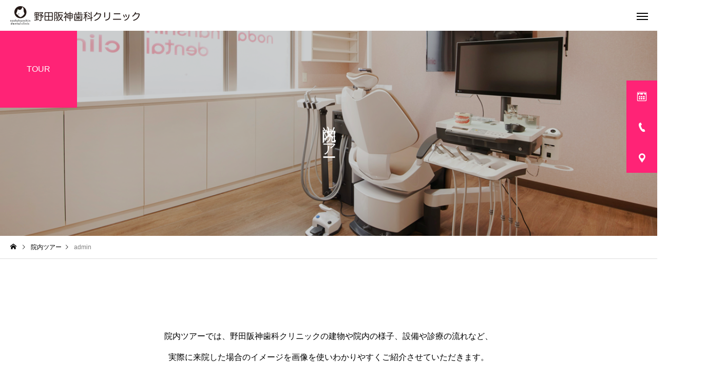

--- FILE ---
content_type: text/html; charset=UTF-8
request_url: https://www.ha-isha.net/author/nodahanshin-manager/
body_size: 13617
content:
<!DOCTYPE html>
<html class="pc" lang="ja">
<head>
<meta charset="UTF-8">
<!--[if IE]><meta http-equiv="X-UA-Compatible" content="IE=edge"><![endif]-->
<meta name="viewport" content="width=device-width">
<title>admin | 野田阪神歯科クリニック</title>
<meta name="description" content="adminの記事一覧">
<link rel="pingback" href="https://www.ha-isha.net/manager/xmlrpc.php">
<link rel="shortcut icon" href="https://www.ha-isha.net/manager/wp-content/uploads/2022/05/favi.png">
<meta name='robots' content='max-image-preview:large' />
<link rel="alternate" type="application/rss+xml" title="野田阪神歯科クリニック &raquo; フィード" href="https://www.ha-isha.net/feed/" />
<link rel="alternate" type="application/rss+xml" title="野田阪神歯科クリニック &raquo; コメントフィード" href="https://www.ha-isha.net/comments/feed/" />
<link rel="alternate" type="application/rss+xml" title="野田阪神歯科クリニック &raquo; admin による投稿のフィード" href="https://www.ha-isha.net/author/nodahanshin-manager/feed/" />
<style id='wp-img-auto-sizes-contain-inline-css' type='text/css'>
img:is([sizes=auto i],[sizes^="auto," i]){contain-intrinsic-size:3000px 1500px}
/*# sourceURL=wp-img-auto-sizes-contain-inline-css */
</style>
<link rel='stylesheet' id='style-css' href='https://www.ha-isha.net/manager/wp-content/themes/cure_tcd082/style.css?ver=2.0' type='text/css' media='all' />
<style id='wp-block-library-inline-css' type='text/css'>
:root{--wp-block-synced-color:#7a00df;--wp-block-synced-color--rgb:122,0,223;--wp-bound-block-color:var(--wp-block-synced-color);--wp-editor-canvas-background:#ddd;--wp-admin-theme-color:#007cba;--wp-admin-theme-color--rgb:0,124,186;--wp-admin-theme-color-darker-10:#006ba1;--wp-admin-theme-color-darker-10--rgb:0,107,160.5;--wp-admin-theme-color-darker-20:#005a87;--wp-admin-theme-color-darker-20--rgb:0,90,135;--wp-admin-border-width-focus:2px}@media (min-resolution:192dpi){:root{--wp-admin-border-width-focus:1.5px}}.wp-element-button{cursor:pointer}:root .has-very-light-gray-background-color{background-color:#eee}:root .has-very-dark-gray-background-color{background-color:#313131}:root .has-very-light-gray-color{color:#eee}:root .has-very-dark-gray-color{color:#313131}:root .has-vivid-green-cyan-to-vivid-cyan-blue-gradient-background{background:linear-gradient(135deg,#00d084,#0693e3)}:root .has-purple-crush-gradient-background{background:linear-gradient(135deg,#34e2e4,#4721fb 50%,#ab1dfe)}:root .has-hazy-dawn-gradient-background{background:linear-gradient(135deg,#faaca8,#dad0ec)}:root .has-subdued-olive-gradient-background{background:linear-gradient(135deg,#fafae1,#67a671)}:root .has-atomic-cream-gradient-background{background:linear-gradient(135deg,#fdd79a,#004a59)}:root .has-nightshade-gradient-background{background:linear-gradient(135deg,#330968,#31cdcf)}:root .has-midnight-gradient-background{background:linear-gradient(135deg,#020381,#2874fc)}:root{--wp--preset--font-size--normal:16px;--wp--preset--font-size--huge:42px}.has-regular-font-size{font-size:1em}.has-larger-font-size{font-size:2.625em}.has-normal-font-size{font-size:var(--wp--preset--font-size--normal)}.has-huge-font-size{font-size:var(--wp--preset--font-size--huge)}.has-text-align-center{text-align:center}.has-text-align-left{text-align:left}.has-text-align-right{text-align:right}.has-fit-text{white-space:nowrap!important}#end-resizable-editor-section{display:none}.aligncenter{clear:both}.items-justified-left{justify-content:flex-start}.items-justified-center{justify-content:center}.items-justified-right{justify-content:flex-end}.items-justified-space-between{justify-content:space-between}.screen-reader-text{border:0;clip-path:inset(50%);height:1px;margin:-1px;overflow:hidden;padding:0;position:absolute;width:1px;word-wrap:normal!important}.screen-reader-text:focus{background-color:#ddd;clip-path:none;color:#444;display:block;font-size:1em;height:auto;left:5px;line-height:normal;padding:15px 23px 14px;text-decoration:none;top:5px;width:auto;z-index:100000}html :where(.has-border-color){border-style:solid}html :where([style*=border-top-color]){border-top-style:solid}html :where([style*=border-right-color]){border-right-style:solid}html :where([style*=border-bottom-color]){border-bottom-style:solid}html :where([style*=border-left-color]){border-left-style:solid}html :where([style*=border-width]){border-style:solid}html :where([style*=border-top-width]){border-top-style:solid}html :where([style*=border-right-width]){border-right-style:solid}html :where([style*=border-bottom-width]){border-bottom-style:solid}html :where([style*=border-left-width]){border-left-style:solid}html :where(img[class*=wp-image-]){height:auto;max-width:100%}:where(figure){margin:0 0 1em}html :where(.is-position-sticky){--wp-admin--admin-bar--position-offset:var(--wp-admin--admin-bar--height,0px)}@media screen and (max-width:600px){html :where(.is-position-sticky){--wp-admin--admin-bar--position-offset:0px}}

/*# sourceURL=wp-block-library-inline-css */
</style><style id='global-styles-inline-css' type='text/css'>
:root{--wp--preset--aspect-ratio--square: 1;--wp--preset--aspect-ratio--4-3: 4/3;--wp--preset--aspect-ratio--3-4: 3/4;--wp--preset--aspect-ratio--3-2: 3/2;--wp--preset--aspect-ratio--2-3: 2/3;--wp--preset--aspect-ratio--16-9: 16/9;--wp--preset--aspect-ratio--9-16: 9/16;--wp--preset--color--black: #000000;--wp--preset--color--cyan-bluish-gray: #abb8c3;--wp--preset--color--white: #ffffff;--wp--preset--color--pale-pink: #f78da7;--wp--preset--color--vivid-red: #cf2e2e;--wp--preset--color--luminous-vivid-orange: #ff6900;--wp--preset--color--luminous-vivid-amber: #fcb900;--wp--preset--color--light-green-cyan: #7bdcb5;--wp--preset--color--vivid-green-cyan: #00d084;--wp--preset--color--pale-cyan-blue: #8ed1fc;--wp--preset--color--vivid-cyan-blue: #0693e3;--wp--preset--color--vivid-purple: #9b51e0;--wp--preset--gradient--vivid-cyan-blue-to-vivid-purple: linear-gradient(135deg,rgb(6,147,227) 0%,rgb(155,81,224) 100%);--wp--preset--gradient--light-green-cyan-to-vivid-green-cyan: linear-gradient(135deg,rgb(122,220,180) 0%,rgb(0,208,130) 100%);--wp--preset--gradient--luminous-vivid-amber-to-luminous-vivid-orange: linear-gradient(135deg,rgb(252,185,0) 0%,rgb(255,105,0) 100%);--wp--preset--gradient--luminous-vivid-orange-to-vivid-red: linear-gradient(135deg,rgb(255,105,0) 0%,rgb(207,46,46) 100%);--wp--preset--gradient--very-light-gray-to-cyan-bluish-gray: linear-gradient(135deg,rgb(238,238,238) 0%,rgb(169,184,195) 100%);--wp--preset--gradient--cool-to-warm-spectrum: linear-gradient(135deg,rgb(74,234,220) 0%,rgb(151,120,209) 20%,rgb(207,42,186) 40%,rgb(238,44,130) 60%,rgb(251,105,98) 80%,rgb(254,248,76) 100%);--wp--preset--gradient--blush-light-purple: linear-gradient(135deg,rgb(255,206,236) 0%,rgb(152,150,240) 100%);--wp--preset--gradient--blush-bordeaux: linear-gradient(135deg,rgb(254,205,165) 0%,rgb(254,45,45) 50%,rgb(107,0,62) 100%);--wp--preset--gradient--luminous-dusk: linear-gradient(135deg,rgb(255,203,112) 0%,rgb(199,81,192) 50%,rgb(65,88,208) 100%);--wp--preset--gradient--pale-ocean: linear-gradient(135deg,rgb(255,245,203) 0%,rgb(182,227,212) 50%,rgb(51,167,181) 100%);--wp--preset--gradient--electric-grass: linear-gradient(135deg,rgb(202,248,128) 0%,rgb(113,206,126) 100%);--wp--preset--gradient--midnight: linear-gradient(135deg,rgb(2,3,129) 0%,rgb(40,116,252) 100%);--wp--preset--font-size--small: 13px;--wp--preset--font-size--medium: 20px;--wp--preset--font-size--large: 36px;--wp--preset--font-size--x-large: 42px;--wp--preset--spacing--20: 0.44rem;--wp--preset--spacing--30: 0.67rem;--wp--preset--spacing--40: 1rem;--wp--preset--spacing--50: 1.5rem;--wp--preset--spacing--60: 2.25rem;--wp--preset--spacing--70: 3.38rem;--wp--preset--spacing--80: 5.06rem;--wp--preset--shadow--natural: 6px 6px 9px rgba(0, 0, 0, 0.2);--wp--preset--shadow--deep: 12px 12px 50px rgba(0, 0, 0, 0.4);--wp--preset--shadow--sharp: 6px 6px 0px rgba(0, 0, 0, 0.2);--wp--preset--shadow--outlined: 6px 6px 0px -3px rgb(255, 255, 255), 6px 6px rgb(0, 0, 0);--wp--preset--shadow--crisp: 6px 6px 0px rgb(0, 0, 0);}:where(.is-layout-flex){gap: 0.5em;}:where(.is-layout-grid){gap: 0.5em;}body .is-layout-flex{display: flex;}.is-layout-flex{flex-wrap: wrap;align-items: center;}.is-layout-flex > :is(*, div){margin: 0;}body .is-layout-grid{display: grid;}.is-layout-grid > :is(*, div){margin: 0;}:where(.wp-block-columns.is-layout-flex){gap: 2em;}:where(.wp-block-columns.is-layout-grid){gap: 2em;}:where(.wp-block-post-template.is-layout-flex){gap: 1.25em;}:where(.wp-block-post-template.is-layout-grid){gap: 1.25em;}.has-black-color{color: var(--wp--preset--color--black) !important;}.has-cyan-bluish-gray-color{color: var(--wp--preset--color--cyan-bluish-gray) !important;}.has-white-color{color: var(--wp--preset--color--white) !important;}.has-pale-pink-color{color: var(--wp--preset--color--pale-pink) !important;}.has-vivid-red-color{color: var(--wp--preset--color--vivid-red) !important;}.has-luminous-vivid-orange-color{color: var(--wp--preset--color--luminous-vivid-orange) !important;}.has-luminous-vivid-amber-color{color: var(--wp--preset--color--luminous-vivid-amber) !important;}.has-light-green-cyan-color{color: var(--wp--preset--color--light-green-cyan) !important;}.has-vivid-green-cyan-color{color: var(--wp--preset--color--vivid-green-cyan) !important;}.has-pale-cyan-blue-color{color: var(--wp--preset--color--pale-cyan-blue) !important;}.has-vivid-cyan-blue-color{color: var(--wp--preset--color--vivid-cyan-blue) !important;}.has-vivid-purple-color{color: var(--wp--preset--color--vivid-purple) !important;}.has-black-background-color{background-color: var(--wp--preset--color--black) !important;}.has-cyan-bluish-gray-background-color{background-color: var(--wp--preset--color--cyan-bluish-gray) !important;}.has-white-background-color{background-color: var(--wp--preset--color--white) !important;}.has-pale-pink-background-color{background-color: var(--wp--preset--color--pale-pink) !important;}.has-vivid-red-background-color{background-color: var(--wp--preset--color--vivid-red) !important;}.has-luminous-vivid-orange-background-color{background-color: var(--wp--preset--color--luminous-vivid-orange) !important;}.has-luminous-vivid-amber-background-color{background-color: var(--wp--preset--color--luminous-vivid-amber) !important;}.has-light-green-cyan-background-color{background-color: var(--wp--preset--color--light-green-cyan) !important;}.has-vivid-green-cyan-background-color{background-color: var(--wp--preset--color--vivid-green-cyan) !important;}.has-pale-cyan-blue-background-color{background-color: var(--wp--preset--color--pale-cyan-blue) !important;}.has-vivid-cyan-blue-background-color{background-color: var(--wp--preset--color--vivid-cyan-blue) !important;}.has-vivid-purple-background-color{background-color: var(--wp--preset--color--vivid-purple) !important;}.has-black-border-color{border-color: var(--wp--preset--color--black) !important;}.has-cyan-bluish-gray-border-color{border-color: var(--wp--preset--color--cyan-bluish-gray) !important;}.has-white-border-color{border-color: var(--wp--preset--color--white) !important;}.has-pale-pink-border-color{border-color: var(--wp--preset--color--pale-pink) !important;}.has-vivid-red-border-color{border-color: var(--wp--preset--color--vivid-red) !important;}.has-luminous-vivid-orange-border-color{border-color: var(--wp--preset--color--luminous-vivid-orange) !important;}.has-luminous-vivid-amber-border-color{border-color: var(--wp--preset--color--luminous-vivid-amber) !important;}.has-light-green-cyan-border-color{border-color: var(--wp--preset--color--light-green-cyan) !important;}.has-vivid-green-cyan-border-color{border-color: var(--wp--preset--color--vivid-green-cyan) !important;}.has-pale-cyan-blue-border-color{border-color: var(--wp--preset--color--pale-cyan-blue) !important;}.has-vivid-cyan-blue-border-color{border-color: var(--wp--preset--color--vivid-cyan-blue) !important;}.has-vivid-purple-border-color{border-color: var(--wp--preset--color--vivid-purple) !important;}.has-vivid-cyan-blue-to-vivid-purple-gradient-background{background: var(--wp--preset--gradient--vivid-cyan-blue-to-vivid-purple) !important;}.has-light-green-cyan-to-vivid-green-cyan-gradient-background{background: var(--wp--preset--gradient--light-green-cyan-to-vivid-green-cyan) !important;}.has-luminous-vivid-amber-to-luminous-vivid-orange-gradient-background{background: var(--wp--preset--gradient--luminous-vivid-amber-to-luminous-vivid-orange) !important;}.has-luminous-vivid-orange-to-vivid-red-gradient-background{background: var(--wp--preset--gradient--luminous-vivid-orange-to-vivid-red) !important;}.has-very-light-gray-to-cyan-bluish-gray-gradient-background{background: var(--wp--preset--gradient--very-light-gray-to-cyan-bluish-gray) !important;}.has-cool-to-warm-spectrum-gradient-background{background: var(--wp--preset--gradient--cool-to-warm-spectrum) !important;}.has-blush-light-purple-gradient-background{background: var(--wp--preset--gradient--blush-light-purple) !important;}.has-blush-bordeaux-gradient-background{background: var(--wp--preset--gradient--blush-bordeaux) !important;}.has-luminous-dusk-gradient-background{background: var(--wp--preset--gradient--luminous-dusk) !important;}.has-pale-ocean-gradient-background{background: var(--wp--preset--gradient--pale-ocean) !important;}.has-electric-grass-gradient-background{background: var(--wp--preset--gradient--electric-grass) !important;}.has-midnight-gradient-background{background: var(--wp--preset--gradient--midnight) !important;}.has-small-font-size{font-size: var(--wp--preset--font-size--small) !important;}.has-medium-font-size{font-size: var(--wp--preset--font-size--medium) !important;}.has-large-font-size{font-size: var(--wp--preset--font-size--large) !important;}.has-x-large-font-size{font-size: var(--wp--preset--font-size--x-large) !important;}
/*# sourceURL=global-styles-inline-css */
</style>

<style id='classic-theme-styles-inline-css' type='text/css'>
/*! This file is auto-generated */
.wp-block-button__link{color:#fff;background-color:#32373c;border-radius:9999px;box-shadow:none;text-decoration:none;padding:calc(.667em + 2px) calc(1.333em + 2px);font-size:1.125em}.wp-block-file__button{background:#32373c;color:#fff;text-decoration:none}
/*# sourceURL=/wp-includes/css/classic-themes.min.css */
</style>
<link rel='stylesheet' id='contact-form-7-css' href='https://www.ha-isha.net/manager/wp-content/plugins/contact-form-7/includes/css/styles.css?ver=5.8.1' type='text/css' media='all' />
<link rel='stylesheet' id='toc-screen-css' href='https://www.ha-isha.net/manager/wp-content/plugins/table-of-contents-plus/screen.min.css?ver=2411.1' type='text/css' media='all' />
<script type="text/javascript" src="https://www.ha-isha.net/manager/wp-includes/js/jquery/jquery.min.js?ver=3.7.1" id="jquery-core-js"></script>
<script type="text/javascript" src="https://www.ha-isha.net/manager/wp-includes/js/jquery/jquery-migrate.min.js?ver=3.4.1" id="jquery-migrate-js"></script>
<script type="text/javascript" src="https://www.ha-isha.net/manager/wp-content/plugins/business-calendar/business-calendar.js?ver=6.9" id="wp_business_calendar-js"></script>
<link rel="https://api.w.org/" href="https://www.ha-isha.net/wp-json/" /><link rel="alternate" title="JSON" type="application/json" href="https://www.ha-isha.net/wp-json/wp/v2/users/1" /><link type="text/css" href="https://www.ha-isha.net/manager/wp-content/plugins/business-calendar/business-calendar.css" rel="stylesheet" />
<link rel="stylesheet" href="https://www.ha-isha.net/manager/wp-content/themes/cure_tcd082/css/design-plus.css?ver=2.0">
<link rel="stylesheet" href="https://www.ha-isha.net/manager/wp-content/themes/cure_tcd082/css/sns-botton.css?ver=2.0">
<link rel="stylesheet" media="screen and (max-width:1351px)" href="https://www.ha-isha.net/manager/wp-content/themes/cure_tcd082/css/responsive.css?ver=2.0">
<link rel="stylesheet" media="screen and (max-width:1351px)" href="https://www.ha-isha.net/manager/wp-content/themes/cure_tcd082/css/footer-bar.css?ver=2.0">

<script src="https://www.ha-isha.net/manager/wp-content/themes/cure_tcd082/js/jquery.easing.1.4.js?ver=2.0"></script>
<script src="https://www.ha-isha.net/manager/wp-content/themes/cure_tcd082/js/jscript.js?ver=2.0"></script>
<script src="https://www.ha-isha.net/manager/wp-content/themes/cure_tcd082/js/comment.js?ver=2.0"></script>

<link rel="stylesheet" href="https://www.ha-isha.net/manager/wp-content/themes/cure_tcd082/js/simplebar.css?ver=2.0">
<script src="https://www.ha-isha.net/manager/wp-content/themes/cure_tcd082/js/simplebar.min.js?ver=2.0"></script>


<script src="https://www.ha-isha.net/manager/wp-content/themes/cure_tcd082/js/header_fix.js?ver=2.0"></script>
<script src="https://www.ha-isha.net/manager/wp-content/themes/cure_tcd082/js/header_fix_mobile.js?ver=2.0"></script>

<script src="https://www.ha-isha.net/manager/wp-content/themes/cure_tcd082/js/jquery.cookie.min.js?ver=2.0"></script>
<script type="text/javascript">
jQuery(document).ready(function($){
  if ($.cookie('close_header_message') == 'on') {
    $('#header_message').hide();
  }
  $('#close_header_message').click(function() {
    $('#header_message').hide();
    $.cookie('close_header_message', 'on', {
      path:'/'
    });
  });
});
</script>


<style type="text/css">

body, input, textarea { font-family: Arial, "Hiragino Sans", "ヒラギノ角ゴ ProN", "Hiragino Kaku Gothic ProN", "游ゴシック", YuGothic, "メイリオ", Meiryo, sans-serif; }

.rich_font, .p-vertical { font-family: Arial, "Hiragino Sans", "ヒラギノ角ゴ ProN", "Hiragino Kaku Gothic ProN", "游ゴシック", YuGothic, "メイリオ", Meiryo, sans-serif; font-weight:500; }

.rich_font_type1 { font-family: Arial, "Hiragino Kaku Gothic ProN", "ヒラギノ角ゴ ProN W3", "メイリオ", Meiryo, sans-serif; }
.rich_font_type2 { font-family: Arial, "Hiragino Sans", "ヒラギノ角ゴ ProN", "Hiragino Kaku Gothic ProN", "游ゴシック", YuGothic, "メイリオ", Meiryo, sans-serif; font-weight:500; }
.rich_font_type3 { font-family: "Times New Roman" , "游明朝" , "Yu Mincho" , "游明朝体" , "YuMincho" , "ヒラギノ明朝 Pro W3" , "Hiragino Mincho Pro" , "HiraMinProN-W3" , "HGS明朝E" , "ＭＳ Ｐ明朝" , "MS PMincho" , serif; font-weight:500; }


#header { background:#ffffff; }
body.home #header.active { background:#ffffff; }
#side_button a { background:#ff2376; }
#side_button a:hover { background:#ff5e9b; }
#side_button .num1:before { color:#ffffff; }
#side_button .num2:before { color:#ffffff; }
#side_button .num3:before { color:#ffffff; }
body.home #header_logo .logo a, body.home #global_menu > ul > li > a { color:#ffffff; }
body.home #header_logo .logo a:hover, body.home #global_menu > ul > li > a:hover, #global_menu > ul > li.active > a, #global_menu > ul > li.active_button > a { color:#7f7f7f !important; }
body.home #header.active #header_logo .logo a, #global_menu > ul > li > a, body.home #header.active #global_menu > ul > li > a { color:#000000; }
#global_menu ul ul a { color:#ffffff; background:#ff2376; }
#global_menu ul ul a:hover { background:#ff5e9b; }
body.home #menu_button span { background:#ffffff; }
#menu_button span { background:#000; }
#menu_button:hover span { background:#7f7f7f !important; }
#drawer_menu { background:#222222; }
#mobile_menu a, .mobile #lang_button a { color:#ffffff; background:#222222; border-bottom:1px solid #444444; }
#mobile_menu li li a { color:#ffffff; background:#333333; }
#mobile_menu a:hover, #drawer_menu .close_button:hover, #mobile_menu .child_menu_button:hover, .mobile #lang_button a:hover { color:#ffffff; background:#ff2376; }
#mobile_menu li li a:hover { color:#ffffff; }
.megamenu_service_list { background:#eeeeee; }
.megamenu_service_list .headline { font-size:14px; }
.megamenu_service_list .title { font-size:14px; }
.megamenu_blog_list { background:#eeeeee; }
.megamenu_blog_list .title { font-size:14px; }
#header_message { background:#efefef; color:#0a0a0a; font-size:13px; }
#close_header_message:before { color:#0a0a0a; }
#header_message a { color:#ff2376; }
#header_message a:hover { color:#7f7f7f; }
@media screen and (max-width:750px) {
  #header_message { font-size:11px; }
}
#footer_banner .title { font-size:14px; }
#footer .service_list, #footer .service_list a { color:#0a0a0a; }
#footer_contact .link_button a { color:#ffffff; background:#ff2376; }
#footer_contact .link_button a:hover { color:#ffffff; background:#ff5e9b; }
#footer_tel .tel_number .icon:before { color:#ff2376; }
#footer_schedule { font-size:13px; border-color:#444444; }
#footer_schedule td { border-color:#444444; color:#000000; }
.footer_info { font-size:14px; }
#return_top a:before { color:#ffffff; }
#return_top a { background:#ff2376; }
#return_top a:hover { background:#ff5e9b; }
@media screen and (max-width:750px) {
  #footer_banner .title { font-size:12px; }
  .footer_info { font-size:13px; }
  #footer_schedule { font-size:11px; }
}

.author_profile a.avatar img, .animate_image img, .animate_background .image, #recipe_archive .blur_image {
  width:100%; height:auto;
  -webkit-transition: transform  0.75s ease;
  transition: transform  0.75s ease;
}
.author_profile a.avatar:hover img, .animate_image:hover img, .animate_background:hover .image, #recipe_archive a:hover .blur_image {
  -webkit-transform: scale(1.2);
  transform: scale(1.2);
}



a { color:#000; }

a:hover, #header_logo a:hover, #global_menu > ul > li.current-menu-item > a, .megamenu_blog_list a:hover .title, #footer a:hover, #footer_social_link li a:hover:before, #bread_crumb a:hover, #bread_crumb li.home a:hover:after, #bread_crumb, #bread_crumb li.last, #next_prev_post a:hover,
.megamenu_blog_slider a:hover , .megamenu_blog_slider .category a:hover, .megamenu_blog_slider_wrap .carousel_arrow:hover:before, .megamenu_menu_list .carousel_arrow:hover:before, .single_copy_title_url_btn:hover,
.p-dropdown__list li a:hover, .p-dropdown__title:hover, .p-dropdown__title:hover:after, .p-dropdown__title:hover:after, .p-dropdown__list li a:hover, .p-dropdown__list .child_menu_button:hover, .tcdw_search_box_widget .search_area .search_button:hover:before,
#index_news a .date, #index_news_slider a:hover .title, .tcd_category_list a:hover, .tcd_category_list .child_menu_button:hover, .styled_post_list1 a:hover .title,
#post_title_area .post_meta a:hover, #single_author_title_area .author_link li a:hover:before, .author_profile a:hover, .author_profile .author_link li a:hover:before, #post_meta_bottom a:hover, .cardlink_title a:hover, .comment a:hover, .comment_form_wrapper a:hover, #searchform .submit_button:hover:before
  { color: #7f7f7f; }

#comment_tab li.active a, #submit_comment:hover, #cancel_comment_reply a:hover, #wp-calendar #prev a:hover, #wp-calendar #next a:hover, #wp-calendar td a:hover,
#post_pagination p, #post_pagination a:hover, #p_readmore .button:hover, .page_navi a:hover, .page_navi span.current, #post_pagination a:hover,.c-pw__btn:hover, #post_pagination a:hover, #comment_tab li a:hover,
.post_slider_widget .slick-dots button:hover::before, .post_slider_widget .slick-dots .slick-active button::before
  { background-color: #7f7f7f; }

.widget_headline, #comment_textarea textarea:focus, .c-pw__box-input:focus, .page_navi a:hover, .page_navi span.current, #post_pagination p, #post_pagination a:hover
  { border-color: #7f7f7f; }

.post_content a, .custom-html-widget a { color:#ff2376; }
.post_content a:hover, .custom-html-widget a:hover { color:#ff5e9b; }
.cat_id_30 a { color:#ffffff !important; background:#13acc4 !important; }
.cat_id_30 a:hover { color:#ffffff !important; background:#2fb0c4 !important; }
.cat_id_31 a { color:#ffffff !important; background:#a0d622 !important; }
.cat_id_31 a:hover { color:#ffffff !important; background:#a9d640 !important; }
.cat_id_25 a { color:#ffffff !important; background:#ef9700 !important; }
.cat_id_25 a:hover { color:#ffffff !important; background:#efa526 !important; }
.cat_id_40 a { color:#ffffff !important; background:#b22964 !important; }
.cat_id_40 a:hover { color:#ffffff !important; background:#b24574 !important; }
.cat_id_35 a { color:#ffffff !important; background:#a0d622 !important; }
.cat_id_35 a:hover { color:#ffffff !important; background:#a9d640 !important; }
.cat_id_17 a { color:#ffffff !important; background:#ef9700 !important; }
.cat_id_17 a:hover { color:#ffffff !important; background:#efa526 !important; }
.cat_id_26 a { color:#ffffff !important; background:#13acc4 !important; }
.cat_id_26 a:hover { color:#ffffff !important; background:#2fb0c4 !important; }
.cat_id_20 a { color:#ffffff !important; background:#b22964 !important; }
.cat_id_20 a:hover { color:#ffffff !important; background:#b24574 !important; }
.cat_id_32 a { color:#ffffff !important; background:#b22964 !important; }
.cat_id_32 a:hover { color:#ffffff !important; background:#b24574 !important; }
.cat_id_19 a { color:#ffffff !important; background:#a0d622 !important; }
.cat_id_19 a:hover { color:#ffffff !important; background:#a9d640 !important; }
.cat_id_18 a { color:#ffffff !important; background:#13acc4 !important; }
.cat_id_18 a:hover { color:#ffffff !important; background:#2fb0c4 !important; }
.cat_id_22 a { color:#ffffff !important; background:#13acc4 !important; }
.cat_id_22 a:hover { color:#ffffff !important; background:#2fb0c4 !important; }
.cat_id_29 a { color:#ffffff !important; background:#ef9700 !important; }
.cat_id_29 a:hover { color:#ffffff !important; background:#efa526 !important; }
.cat_id_36 a { color:#ffffff !important; background:#b22964 !important; }
.cat_id_36 a:hover { color:#ffffff !important; background:#b24574 !important; }
.cat_id_3 a { color:#ffffff !important; background:#ef9700 !important; }
.cat_id_3 a:hover { color:#ffffff !important; background:#efa526 !important; }
.cat_id_2 a { color:#ffffff !important; background:#b22964 !important; }
.cat_id_2 a:hover { color:#ffffff !important; background:#b24574 !important; }
.cat_id_4 a { color:#ffffff !important; background:#13acc4 !important; }
.cat_id_4 a:hover { color:#ffffff !important; background:#2fb0c4 !important; }
.cat_id_5 a { color:#ffffff !important; background:#a0d622 !important; }
.cat_id_5 a:hover { color:#ffffff !important; background:#a9d640 !important; }
.cat_id_23 a { color:#ffffff !important; background:#a0d622 !important; }
.cat_id_23 a:hover { color:#ffffff !important; background:#a9d640 !important; }
.cat_id_38 a { color:#ffffff !important; background:#13acc4 !important; }
.cat_id_38 a:hover { color:#ffffff !important; background:#2fb0c4 !important; }
.cat_id_16 a { color:#ffffff !important; background:#b22964 !important; }
.cat_id_16 a:hover { color:#ffffff !important; background:#b24574 !important; }
.cat_id_37 a { color:#ffffff !important; background:#ef9700 !important; }
.cat_id_37 a:hover { color:#ffffff !important; background:#efa526 !important; }
.cat_id_24 a { color:#ffffff !important; background:#b22964 !important; }
.cat_id_24 a:hover { color:#ffffff !important; background:#b24574 !important; }
.cat_id_39 a { color:#ffffff !important; background:#a0d622 !important; }
.cat_id_39 a:hover { color:#ffffff !important; background:#a9d640 !important; }
.cat_id_33 a { color:#ffffff !important; background:#ef9700 !important; }
.cat_id_33 a:hover { color:#ffffff !important; background:#efa526 !important; }
.cat_id_34 a { color:#ffffff !important; background:#13acc4 !important; }
.cat_id_34 a:hover { color:#ffffff !important; background:#2fb0c4 !important; }
.cat_id_28 a { color:#ffffff !important; background:#b22964 !important; }
.cat_id_28 a:hover { color:#ffffff !important; background:#b24574 !important; }
.cat_id_27 a { color:#ffffff !important; background:#a0d622 !important; }
.cat_id_27 a:hover { color:#ffffff !important; background:#a9d640 !important; }
.cat_id_21 a { color:#ffffff !important; background:#ef9700 !important; }
.cat_id_21 a:hover { color:#ffffff !important; background:#efa526 !important; }
.cat_id_41 a { color:#ffffff !important; background:#ef9700 !important; }
.cat_id_41 a:hover { color:#ffffff !important; background:#efa526 !important; }
a {
    transition: all 0.3s ease-out;
    -webkit-transition: all 0.3s ease-out;
    -moz-transition: all 0.3s ease-out;
    -o-transition: all 0.3s ease-out;
}
body.home #global_menu > ul > li > a:hover {
color: #ffffff !important;
opacity:0.5;
}
body.home #header.active #global_menu > ul > li > a:hover {
color: #000000 !important;
opacity:0.5;
}
.megamenu_service_list .headline{
color:#555555;
}
.megamenu_service_list .link_button a {
color:#000000;
}
.megamenu_service_list .link_button a:hover {
color: #000000 !important;
opacity:0.5;
}
#header_message a:hover {
color: #ff2376;
opacity:0.5;
}

.index_calendar{
    padding: 30px 0 100px;
}
.isp-calendar-table  td{
    border: 1px solid #ffffff;
padding: 0px 0px;
vertical-align: middle;
}
.isp-business-calendar  td{
    border: 1px solid #cccccc;
}
table.isp-business-calendar{
margin: 0;
}
.isp-calendar-frame{
max-width:600px;
margin:0 auto;
}
p.return_now {
    margin: 0px 0px;
line-height: 1.2;
}
span.in-h-small{
display:inline-block;
font-size:60%;
font-weight:normal;
}
.cost-link{
display:block;
padding:0px 0px 0px 0px;
text-align:center;
line-height:1.5;
height:220px;
}
.cost-link:hover{
opacity:0.7;
}
@media screen and (max-width:750px) {
.index_service_list .service_list .item .desc {
max-height: 5em;
}
}
.service_content4.num2 .top_headline {
    font-size: 24px !important;
    border-color: #7f7f7f !important;
}
.pb_simple_table.checklist tr:nth-child(odd) td{
background-color:#f9f9f9 !important;
}
/*.service_content2 .content .desc {
    line-height: 2.0;
}*/
.access_content2.num1 .top_headline {
    font-size: 24px;
border-color: #7f7f7f !important;
}.styled_h2,.single-staffblog h2.wp-block-heading {
  font-size:22px !important; text-align:left; color:#000000;   border-top:1px solid #222222;
  border-bottom:1px solid #222222;
  border-left:0px solid #222222;
  border-right:0px solid #222222;
  padding:30px 0px 30px 0px !important;
  margin:0px 0px 30px !important;
}
.styled_h3,.single-staffblog h3.wp-block-heading {
  font-size:20px !important; text-align:left; color:#000000;   border-top:2px solid #222222;
  border-bottom:1px solid #dddddd;
  border-left:0px solid #dddddd;
  border-right:0px solid #dddddd;
  padding:30px 0px 30px 20px !important;
  margin:0px 0px 30px !important;
}
.styled_h4,.single-staffblog h4.wp-block-heading {
  font-size:18px !important; text-align:left; color:#000000;   border-top:0px solid #dddddd;
  border-bottom:0px solid #dddddd;
  border-left:2px solid #222222;
  border-right:0px solid #dddddd;
  padding:10px 0px 10px 15px !important;
  margin:0px 0px 30px !important;
}
.styled_h5,.single-staffblog h5.wp-block-heading {
  font-size:16px !important; text-align:left; color:#000000;   border-top:0px solid #dddddd;
  border-bottom:0px solid #dddddd;
  border-left:0px solid #dddddd;
  border-right:0px solid #dddddd;
  padding:15px 15px 15px 15px !important;
  margin:0px 0px 30px !important;
}
.q_custom_button1 { background: #535353; color: #ffffff !important; border-color: #535353 !important; }
.q_custom_button1:hover, .q_custom_button1:focus { background: #7d7d7d; color: #ffffff !important; border-color: #7d7d7d !important; }
.q_custom_button2 { background: #535353; color: #ffffff !important; border-color: #535353 !important; }
.q_custom_button2:hover, .q_custom_button2:focus { background: #7d7d7d; color: #ffffff !important; border-color: #7d7d7d !important; }
.q_custom_button3 { background: #535353; color: #ffffff !important; border-color: #535353 !important; }
.q_custom_button3:hover, .q_custom_button3:focus { background: #7d7d7d; color: #ffffff !important; border-color: #7d7d7d !important; }
.speech_balloon_left1 .speach_balloon_text { background-color: #ffdfdf; border-color: #ffdfdf; color: #000000 }
.speech_balloon_left1 .speach_balloon_text::before { border-right-color: #ffdfdf }
.speech_balloon_left1 .speach_balloon_text::after { border-right-color: #ffdfdf }
.speech_balloon_left2 .speach_balloon_text { background-color: #ffffff; border-color: #ff5353; color: #000000 }
.speech_balloon_left2 .speach_balloon_text::before { border-right-color: #ff5353 }
.speech_balloon_left2 .speach_balloon_text::after { border-right-color: #ffffff }
.speech_balloon_right1 .speach_balloon_text { background-color: #ccf4ff; border-color: #ccf4ff; color: #000000 }
.speech_balloon_right1 .speach_balloon_text::before { border-left-color: #ccf4ff }
.speech_balloon_right1 .speach_balloon_text::after { border-left-color: #ccf4ff }
.speech_balloon_right2 .speach_balloon_text { background-color: #ffffff; border-color: #0789b5; color: #000000 }
.speech_balloon_right2 .speach_balloon_text::before { border-left-color: #0789b5 }
.speech_balloon_right2 .speach_balloon_text::after { border-left-color: #ffffff }
.qt_google_map .pb_googlemap_custom-overlay-inner { background:#ff2376; color:#ffffff; }
.qt_google_map .pb_googlemap_custom-overlay-inner::after { border-color:#ff2376 transparent transparent transparent; }
</style>

<style id="current-page-style" type="text/css">
#page_header .title { font-size:28px; color:#FFFFFF; }
#page_header .sub_title { font-size:16px; color:#FFFFFF; background:#ff2376; }
#content_header .desc { font-size:16px; }
#blog_list .title { font-size:16px; }
@media screen and (max-width:750px) {
  #page_header .title { font-size:18px; }
  #page_header .sub_title { font-size:14px; }
  #content_header .desc { font-size:14px; }
  #blog_list .title { font-size:14px; }
}
#site_wrap { display:none; }
#site_loader_overlay {
  background:#ff2376;
  opacity: 1;
  position: fixed;
  top: 0px;
  left: 0px;
  width: 100%;
  height: 100%;
  width: 100vw;
  height: 100vh;
  z-index: 99999;
}
#site_loader_overlay.slide_up {
 top:-100vh; opacity:0;
 -webkit-transition: transition: top 1.0s cubic-bezier(0.83, 0, 0.17, 1) 0.4s, opacity 0s cubic-bezier(0.83, 0, 0.17, 1) 1.5s; transition: top 1.0s cubic-bezier(0.83, 0, 0.17, 1) 0.4s, opacity 0s cubic-bezier(0.83, 0, 0.17, 1) 1.5s;
}
#site_loader_overlay.slide_down {
 top:100vh; opacity:0;
 -webkit-transition: transition: top 1.0s cubic-bezier(0.83, 0, 0.17, 1) 0.4s, opacity 0s cubic-bezier(0.83, 0, 0.17, 1) 1.5s; transition: top 1.0s cubic-bezier(0.83, 0, 0.17, 1) 0.4s, opacity 0s cubic-bezier(0.83, 0, 0.17, 1) 1.5s;
}
#site_loader_overlay.slide_left {
 left:-100vw; opactiy:0;
 -webkit-transition: transition: left 1.0s cubic-bezier(0.83, 0, 0.17, 1) 0.4s, opacity 0s cubic-bezier(0.83, 0, 0.17, 1) 1.5s; transition: left 1.0s cubic-bezier(0.83, 0, 0.17, 1) 0.4s, opacity 0s cubic-bezier(0.83, 0, 0.17, 1) 1.5s;
}
#site_loader_overlay.slide_right {
 left:100vw; opactiy:0;
 -webkit-transition: transition: left 1.0s cubic-bezier(0.83, 0, 0.17, 1) 0.4s, opacity 0s cubic-bezier(0.83, 0, 0.17, 1) 1.5s; transition: left 1.0s cubic-bezier(0.83, 0, 0.17, 1) 0.4s, opacity 0s cubic-bezier(0.83, 0, 0.17, 1) 1.5s;
}
#site_loader_logo { position:relative; width:100%; height:100%; }
#site_loader_logo_inner {
  position:absolute; text-align:center; width:100%;
  top:50%; -ms-transform: translateY(-50%); -webkit-transform: translateY(-50%); transform: translateY(-50%);
}
#site_loader_overlay.active #site_loader_logo_inner {
  opacity:0;
  -webkit-transition: all 1.0s cubic-bezier(0.22, 1, 0.36, 1) 0s; transition: all 1.0s cubic-bezier(0.22, 1, 0.36, 1) 0s;
}
#site_loader_logo img.mobile { display:none; }
#site_loader_logo_inner p { margin-top:20px; line-height:2; }
@media screen and (max-width:750px) {
  #site_loader_logo.has_mobile_logo img.pc { display:none; }
  #site_loader_logo.has_mobile_logo img.mobile { display:inline; }
}
#site_loader_logo_inner .message { text-align:left; margin:30px auto 0; display:table; }
#site_loader_logo_inner .message.type2 { text-align:center; }
#site_loader_logo_inner .message.type3 { text-align:right; }
#site_loader_logo_inner .message_inner { display:inline; line-height:1.5; margin:0; }
@media screen and (max-width:750px) {
  #site_loader_logo .message { margin:23px auto 0; }
}

/* ----- animation ----- */
#site_loader_logo .logo_image { opacity:0; }
#site_loader_logo .message { opacity:0; }
#site_loader_logo.active .logo_image {
  -webkit-animation: opacityAnimation 1.4s ease forwards 0.5s;
  animation: opacityAnimation 1.4s ease forwards 0.5s;
}
#site_loader_logo.active .message {
  -webkit-animation: opacityAnimation 1.4s ease forwards 1.5s;
  animation: opacityAnimation 1.4s ease forwards 1.5s;
}
#site_loader_logo_inner .text { display:inline; }
#site_loader_logo_inner .dot_animation_wrap { display:inline; margin:0 0 0 4px; position:absolute; }
#site_loader_logo_inner .dot_animation { display:inline; }
#site_loader_logo_inner i {
  width:2px; height:2px; margin:0 4px 0 0; border-radius:100%;
  display:inline-block; background:#000;
  -webkit-animation: loading-dots-middle-dots 0.5s linear infinite; -ms-animation: loading-dots-middle-dots 0.5s linear infinite; animation: loading-dots-middle-dots 0.5s linear infinite;
}
#site_loader_logo_inner i:first-child {
  opacity: 0;
  -webkit-animation: loading-dots-first-dot 0.5s infinite; -ms-animation: loading-dots-first-dot 0.5s linear infinite; animation: loading-dots-first-dot 0.5s linear infinite;
  -webkit-transform: translate(-4px); -ms-transform: translate(-4px); transform: translate(-4px);
}
#site_loader_logo_inner i:last-child {
  -webkit-animation: loading-dots-last-dot 0.5s linear infinite; -ms-animation: loading-dots-last-dot 0.5s linear infinite; animation: loading-dots-last-dot 0.5s linear infinite;
}
@-webkit-keyframes loading-dots-fadein{
  100% { opacity:1; }
}
@keyframes loading-dots-fadein{
  100% { opacity:1; }
}
@-webkit-keyframes loading-dots-first-dot {
  100% { -webkit-transform:translate(6px); -ms-transform:translate(6px); transform:translate(6px); opacity:1; }
}
@keyframes loading-dots-first-dot {
  100% {-webkit-transform:translate(6px);-ms-transform:translate(6px); transform:translate(6px); opacity:1; }
}
@-webkit-keyframes loading-dots-middle-dots { 
  100% { -webkit-transform:translate(6px); -ms-transform:translate(6px); transform:translate(6px) }
}
@keyframes loading-dots-middle-dots {
  100% { -webkit-transform:translate(6px); -ms-transform:translate(6px); transform:translate(6px) }
}
@-webkit-keyframes loading-dots-last-dot {
  100% { -webkit-transform:translate(6px); -ms-transform:translate(6px); transform:translate(6px); opacity:0; }
}
@keyframes loading-dots-last-dot {
  100% { -webkit-transform:translate(6px); -ms-transform:translate(6px); transform:translate(6px); opacity:0; }
}
#site_loader_animation {
  width: 48px;
  height: 48px;
  font-size: 10px;
  text-indent: -9999em;
  position: absolute;
  top: 0;
  left: 0;
	right: 0;
	bottom: 0;
	margin: auto;
  border: 3px solid rgba(0,0,0,0.2);
  border-top-color: #000000;
  border-radius: 50%;
  -webkit-animation: loading-circle 1.1s infinite linear;
  animation: loading-circle 1.1s infinite linear;
}
@-webkit-keyframes loading-circle {
  0% { -webkit-transform: rotate(0deg); transform: rotate(0deg); }
  100% { -webkit-transform: rotate(360deg); transform: rotate(360deg); }
}
@media only screen and (max-width: 767px) {
	#site_loader_animation { width: 30px; height: 30px; }
}
@keyframes loading-circle {
  0% { -webkit-transform: rotate(0deg); transform: rotate(0deg); }
  100% { -webkit-transform: rotate(360deg); transform: rotate(360deg); }
}
#site_loader_overlay.active #site_loader_animation {
  opacity:0;
  -webkit-transition: all 1.0s cubic-bezier(0.22, 1, 0.36, 1) 0s; transition: all 1.0s cubic-bezier(0.22, 1, 0.36, 1) 0s;
}
#site_loader_logo_inner .message { font-size:16px; color:#ffffff; }
#site_loader_logo_inner i { background:#ffffff; }
@media screen and (max-width:750px) {
  #site_loader_logo_inner .message { font-size:14px; }
}
</style>

<script type="text/javascript">
jQuery(document).ready(function($){

  $('.megamenu_blog_slider').slick({
    infinite: true,
    dots: false,
    arrows: false,
    slidesToShow: 4,
    slidesToScroll: 1,
    swipeToSlide: true,
    touchThreshold: 20,
    adaptiveHeight: false,
    pauseOnHover: true,
    autoplay: false,
    fade: false,
    easing: 'easeOutExpo',
    speed: 700,
    autoplaySpeed: 5000
  });
  $('.megamenu_blog_list .prev_item').on('click', function() {
    $(this).closest('.megamenu_blog_list').find('.megamenu_blog_slider').slick('slickPrev');
  });
  $('.megamenu_blog_list .next_item').on('click', function() {
    $(this).closest('.megamenu_blog_list').find('.megamenu_blog_slider').slick('slickNext');
  });

});
</script>
<script type="text/javascript">
jQuery(document).ready(function($){
  var side_button_width = $("#side_button").width();
  $("#side_button").css('width',side_button_width + 'px').css('left','calc(100% - 60px)').css('opacity','1');
  $("#side_button").hover(function(){
     $(this).css('left','calc(100% - ' + side_button_width + 'px)');
  }, function(){
     $(this).css('left','calc(100% - 60px)');
  });

  var side_button_height = $("#side_button").height();
  var header_message_height = $('#header_message').innerHeight();
  if ($('#header_message').css('display') == 'none') {
    var header_message_height = '';
  }
  var winW = $(window).width();
  if( winW > 1351 ){
    $("#side_button").css('top', header_message_height + 149 + 'px');
  } else {
    $("#side_button").css('top', header_message_height + 157 + 'px');
  }
  $(window).on('resize', function(){
    var winW = $(window).width();
    if( winW > 1351 ){
      $("#side_button").css('top', header_message_height + 149 + 'px');
    } else {
      $("#side_button").css('top', header_message_height + 157 + 'px');
    }
  });
  var side_button_position = $('#side_button').offset();
  $(window).scroll(function () {
    if($(window).scrollTop() > side_button_position.top - 150) {
      $("#side_button").addClass('fixed');
    } else {
      $("#side_button").removeClass('fixed');
    }
  });

});
</script>
		<style type="text/css" id="wp-custom-css">
			.content_20241023.content {
  border: 0;
}
.telWrap_20241023 {
	text-align:center;
	max-width: 450px;
  margin-left: auto;
  margin-right: auto;
  background: #f5f5f5;
  padding: 2rem;
}
.post_content .oneWord_20241023 {
	font-weight:bold;
	margin:0;
	font-size:16px;
}
.post_content .number_20241023 {
	font-size:48px;
}
.post_content .tel_number_20241023 {
	line-height:1.25;
		margin:0;
}
.post_content .tel_number_a_20241023 {
	color:black;
}
.post_content .tel_number_a_20241023:hover {
	color:black;
}
.tel_number_20241023 .icon_20241023::before {
	margin: 0 16px 0 0;
    content: '\e90b';
    font-family: "footer_bar";
    font-size: 42px;
    color: #ff2376;
    position: relative;
}
	.center_20241023 {
  text-align: center;
  }
@media screen and (min-width: 751px) {
  .post_content .sp_block {
    display: none;
  }
		#index_content_builder .num2.cb_contents .cb_catch.cb_catch_20241023 {
		margin-top:100px !important;
	}
}
@media screen and (max-width: 750px) {
  .post_content .pc_block {
    display: none;
  }
  .content_inner_20241023.content_inner {
    padding: 0;
  }
  .message_area.message_area_20241023 {
    min-height: inherit;
  }
	#index_content_builder .num2.cb_contents .cb_catch.cb_catch_20241023 {
		margin-top:60px !important;
	}
	.post-type-archive-staffblog #page_header .title {
		font-size:18px;
	}
}
@media screen and (max-width: 600px) {
	.telWrap_20241023 {
	text-align:center;
	max-width: 450px;
  margin-left: auto;
  margin-right: auto;
  background: #f5f5f5;
  padding:6vw;
}
.post_content .oneWord_20241023 {
	font-weight:bold;
	margin:0;
	font-size:4vw;
}
.post_content .number_20241023 {
	font-size:10vw;
}
.post_content .tel_number_20241023 {
	line-height:1.25;
		margin:0;
}
.tel_number_20241023 .icon_20241023::before {
	margin: 0 4vw 0 0;
    content: '\e90b';
	  font-size:8.5vw;
    color: #ff2376;
    position: relative;
}
}
.img_20250228 {
	transition:0.3s;
}
@media screen and (min-width: 750px) {
	.img_20250228:hover {
		opacity:0.8;
	}
}
		opacity:0.8;		</style>
		<link rel='stylesheet' id='slick-style-css' href='https://www.ha-isha.net/manager/wp-content/themes/cure_tcd082/js/slick.css?ver=1.0.0' type='text/css' media='all' />
</head>
<body id="body" class="archive author author-nodahanshin-manager author-1 wp-theme-cure_tcd082 use_header_fix use_mobile_header_fix">


<div id="container">

 
 <header id="header">
    <div id="header_logo">
   <div class="logo">
 <a href="https://www.ha-isha.net/" title="野田阪神歯科クリニック">
    <img class="pc_logo_image type1" src="https://www.ha-isha.net/manager/wp-content/uploads/2022/04/logo-white.png?1769268245" alt="野田阪神歯科クリニック" title="野田阪神歯科クリニック" width="252" height="36" />
  <img class="pc_logo_image type2" src="https://www.ha-isha.net/manager/wp-content/uploads/2022/04/logo-black-1.png?1769268245" alt="野田阪神歯科クリニック" title="野田阪神歯科クリニック" width="252" height="36" />      <img class="mobile_logo_image type1" src="https://www.ha-isha.net/manager/wp-content/uploads/2022/04/logo-white.png?1769268245" alt="野田阪神歯科クリニック" title="野田阪神歯科クリニック" width="252" height="36" />
  <img class="mobile_logo_image type2" src="https://www.ha-isha.net/manager/wp-content/uploads/2022/04/logo-black-1.png?1769268245" alt="野田阪神歯科クリニック" title="野田阪神歯科クリニック" width="252" height="36" />   </a>
</div>

  </div>
      <a id="menu_button" href="#"><span></span><span></span><span></span></a>
  <nav id="global_menu">
   <ul id="menu-%e3%83%a1%e3%82%a4%e3%83%b3%e3%83%a1%e3%83%8b%e3%83%a5%e3%83%bc" class="menu"><li id="menu-item-35" class="menu-item menu-item-type-custom menu-item-object-custom menu-item-35 "><a href="https://www.ha-isha.net/manager/news/">お知らせ</a></li>
<li id="menu-item-36" class="menu-item menu-item-type-custom menu-item-object-custom menu-item-36 "><a href="https://www.ha-isha.net/manager/clinic/">クリニック紹介</a></li>
<li id="menu-item-72" class="menu-item menu-item-type-custom menu-item-object-custom menu-item-72 "><a href="https://www.ha-isha.net/manager/staff/">スタッフ紹介</a></li>
<li id="menu-item-37" class="menu-item menu-item-type-custom menu-item-object-custom menu-item-37 "><a href="https://www.ha-isha.net/manager/care/" class="megamenu_button" data-megamenu="js-megamenu37">診療科目</a></li>
<li id="menu-item-51" class="menu-item menu-item-type-custom menu-item-object-custom menu-item-51 "><a href="https://www.ha-isha.net/manager/tour/" class="megamenu_button" data-megamenu="js-megamenu51">院内ツアー</a></li>
<li id="menu-item-246" class="menu-item menu-item-type-custom menu-item-object-custom menu-item-has-children menu-item-246 "><a href="https://www.ha-isha.net/manager/cost/">費用について</a>
<ul class="sub-menu">
	<li id="menu-item-408" class="menu-item menu-item-type-post_type menu-item-object-page menu-item-408 "><a href="https://www.ha-isha.net/cost/cost02/">インレー・クラウン</a></li>
	<li id="menu-item-411" class="menu-item menu-item-type-post_type menu-item-object-page menu-item-411 "><a href="https://www.ha-isha.net/cost/cost03/">入れ歯</a></li>
	<li id="menu-item-414" class="menu-item menu-item-type-post_type menu-item-object-page menu-item-414 "><a href="https://www.ha-isha.net/cost/cost04/">インプラント 他</a></li>
	<li id="menu-item-417" class="menu-item menu-item-type-post_type menu-item-object-page menu-item-417 "><a href="https://www.ha-isha.net/cost/cost05/">歯列矯正</a></li>
</ul>
</li>
<li id="menu-item-52" class="menu-item menu-item-type-custom menu-item-object-custom menu-item-52 "><a href="https://www.ha-isha.net/manager/access/">アクセス</a></li>
<li id="menu-item-788" class="menu-item menu-item-type-custom menu-item-object-custom menu-item-788 "><a href="/staffblog/">スタッフブログ</a></li>
<li id="menu-item-249" class="menu-item menu-item-type-custom menu-item-object-custom menu-item-249 "><a href="https://www.ha-isha.net/manager/recruit/">採用情報</a></li>
</ul>  </nav>
  <div class="megamenu_service_list" id="js-megamenu37">
 <div class="megamenu_service_list_inner clearfix">

    <h3 class="headline">患者様のご希望お悩みに合わせた診療をご提供いたします</h3>
  
    <div class="link_button">
   <a href="https://www.ha-isha.net/care/">診療科目</a>
  </div>
  
    <div class="service_list clearfix">
      <article class="item">
    <a href="https://www.ha-isha.net/care/invisalign/">
           <img class="image" src="https://www.ha-isha.net/manager/wp-content/uploads/2022/04/mega_image1.png" alt="" title="">
          <div class="title_area">
      <p class="title"><span>インビザライン</span></p>
     </div>
    </a>
   </article>
      <article class="item">
    <a href="https://www.ha-isha.net/care/itero/">
           <img class="image" src="https://www.ha-isha.net/manager/wp-content/uploads/2022/04/mega_image15.png" alt="" title="">
          <div class="title_area">
      <p class="title"><span>3D光学スキャナーiTero</span></p>
     </div>
    </a>
   </article>
      <article class="item">
    <a href="https://www.ha-isha.net/care/implant/">
           <img class="image" src="https://www.ha-isha.net/manager/wp-content/uploads/2022/03/mega_image2.png" alt="" title="">
          <div class="title_area">
      <p class="title"><span>インプラント</span></p>
     </div>
    </a>
   </article>
      <article class="item">
    <a href="https://www.ha-isha.net/care/whitening/">
           <img class="image" src="https://www.ha-isha.net/manager/wp-content/uploads/2022/03/mega_image12.png" alt="" title="">
          <div class="title_area">
      <p class="title"><span>ホワイトニング</span></p>
     </div>
    </a>
   </article>
      <article class="item">
    <a href="https://www.ha-isha.net/care/child/">
           <img class="image" src="https://www.ha-isha.net/manager/wp-content/uploads/2022/04/mega_image11.png" alt="" title="">
          <div class="title_area">
      <p class="title"><span>小児歯科</span></p>
     </div>
    </a>
   </article>
      <article class="item">
    <a href="https://www.ha-isha.net/care/correction/">
           <img class="image" src="https://www.ha-isha.net/manager/wp-content/uploads/2022/04/mega_image10.png" alt="" title="">
          <div class="title_area">
      <p class="title"><span>矯正歯科</span></p>
     </div>
    </a>
   </article>
      <article class="item">
    <a href="https://www.ha-isha.net/care/esthetic/">
           <img class="image" src="https://www.ha-isha.net/manager/wp-content/uploads/2022/03/mega_image7.png" alt="" title="">
          <div class="title_area">
      <p class="title"><span>審美歯科</span></p>
     </div>
    </a>
   </article>
      <article class="item">
    <a href="https://www.ha-isha.net/care/prevention/">
           <img class="image" src="https://www.ha-isha.net/manager/wp-content/uploads/2022/03/mega_image6.png" alt="" title="">
          <div class="title_area">
      <p class="title"><span>予防歯科</span></p>
     </div>
    </a>
   </article>
     </div><!-- END .service_list -->
  
 </div>
</div>
<div class="megamenu_blog_list" id="js-megamenu51">
 <div class="megamenu_blog_list_inner clearfix">
    <div class="megamenu_blog_slider_wrap">
   <div class="megamenu_blog_slider">
        <article class="item">
          <p class="category cat_id_2"><a href="https://www.ha-isha.net/category/tour01/">医院外観</a></p>
     <a class="image_link animate_background" href="https://www.ha-isha.net/2022/04/30/511/">
      <div class="image_wrap">
       <div class="image" style="background:url(https://www.ha-isha.net/manager/wp-content/uploads/2022/04/tour01-400x280.png) no-repeat center center; background-size:cover;"></div>
      </div>
      <div class="title_area">
       <h4 class="title"><span>当院の外観です。海老江駅から徒歩1分、2番出口から出て正面に見えます。横断歩道を渡ってお越し下さい。</span></h4>
      </div>
     </a>
    </article>
        <article class="item">
          <p class="category cat_id_3"><a href="https://www.ha-isha.net/category/tour02/">入り口</a></p>
     <a class="image_link animate_background" href="https://www.ha-isha.net/2022/04/30/509/">
      <div class="image_wrap">
       <div class="image" style="background:url(https://www.ha-isha.net/manager/wp-content/uploads/2022/04/tour02-400x280.png) no-repeat center center; background-size:cover;"></div>
      </div>
      <div class="title_area">
       <h4 class="title"><span>ピンクの自動ドアが入口です。バリアフリーで車椅子やベビーカーの患者様も安心してご来院いただけます。</span></h4>
      </div>
     </a>
    </article>
        <article class="item">
          <p class="category cat_id_4"><a href="https://www.ha-isha.net/category/tour03/">受付</a></p>
     <a class="image_link animate_background" href="https://www.ha-isha.net/2022/04/30/507/">
      <div class="image_wrap">
       <div class="image" style="background:url(https://www.ha-isha.net/manager/wp-content/uploads/2022/04/tour03-400x280.png) no-repeat center center; background-size:cover;"></div>
      </div>
      <div class="title_area">
       <h4 class="title"><span>土足のままお入りください。スタッフが笑顔でお出迎えします。様々なご質問にも丁寧にお答えいたします。</span></h4>
      </div>
     </a>
    </article>
        <article class="item">
          <p class="category cat_id_5"><a href="https://www.ha-isha.net/category/tour04/">問診票</a></p>
     <a class="image_link animate_background" href="https://www.ha-isha.net/2022/04/30/505/">
      <div class="image_wrap">
       <div class="image" style="background:url(https://www.ha-isha.net/manager/wp-content/uploads/2022/04/tour04-400x280.png) no-repeat center center; background-size:cover;"></div>
      </div>
      <div class="title_area">
       <h4 class="title"><span>受付をしていただいたあと、問診票のご記入をお願い致します。ドクターとスタッフで情報共有いたします。</span></h4>
      </div>
     </a>
    </article>
        <article class="item">
          <p class="category cat_id_16"><a href="https://www.ha-isha.net/category/tour05/">待合スペース</a></p>
     <a class="image_link animate_background" href="https://www.ha-isha.net/2022/04/30/503/">
      <div class="image_wrap">
       <div class="image" style="background:url(https://www.ha-isha.net/manager/wp-content/uploads/2022/04/tour05-400x280.png) no-repeat center center; background-size:cover;"></div>
      </div>
      <div class="title_area">
       <h4 class="title"><span>歯の治療を受ける前にゆったりとできる待合室です。受付が近くにありますのでお気軽にお声がけ下さい。</span></h4>
      </div>
     </a>
    </article>
        <article class="item">
          <p class="category cat_id_17"><a href="https://www.ha-isha.net/category/tour06/">お水とコーヒー</a></p>
     <a class="image_link animate_background" href="https://www.ha-isha.net/2022/04/30/501/">
      <div class="image_wrap">
       <div class="image" style="background:url(https://www.ha-isha.net/manager/wp-content/uploads/2022/04/tour06-400x280.png) no-repeat center center; background-size:cover;"></div>
      </div>
      <div class="title_area">
       <h4 class="title"><span>待ち合いスペースにエスプレッソマシンとウォーターサーバーがございます。ご自由にご利用下さい。</span></h4>
      </div>
     </a>
    </article>
        <article class="item">
          <p class="category cat_id_18"><a href="https://www.ha-isha.net/category/tour07/">パウダースペース</a></p>
     <a class="image_link animate_background" href="https://www.ha-isha.net/2022/04/30/499/">
      <div class="image_wrap">
       <div class="image" style="background:url(https://www.ha-isha.net/manager/wp-content/uploads/2022/04/tour07-400x280.png) no-repeat center center; background-size:cover;"></div>
      </div>
      <div class="title_area">
       <h4 class="title"><span>パウダースペースをご用意しております。診療前のブラッシングや診療後のお化粧直しにご利用下さい。</span></h4>
      </div>
     </a>
    </article>
        <article class="item">
          <p class="category cat_id_19"><a href="https://www.ha-isha.net/category/tour08/">トイレ</a></p>
     <a class="image_link animate_background" href="https://www.ha-isha.net/2022/04/30/497/">
      <div class="image_wrap">
       <div class="image" style="background:url(https://www.ha-isha.net/manager/wp-content/uploads/2022/04/tour08-400x280.png) no-repeat center center; background-size:cover;"></div>
      </div>
      <div class="title_area">
       <h4 class="title"><span>パウダースペースの奥にトイレがあります。患者様に気持ちよくご利用頂けるよう清潔に保っております。</span></h4>
      </div>
     </a>
    </article>
        <article class="item">
          <p class="category cat_id_20"><a href="https://www.ha-isha.net/category/tour09/">キッズスペース</a></p>
     <a class="image_link animate_background" href="https://www.ha-isha.net/2022/04/30/495/">
      <div class="image_wrap">
       <div class="image" style="background:url(https://www.ha-isha.net/manager/wp-content/uploads/2022/04/tour09-400x280.png) no-repeat center center; background-size:cover;"></div>
      </div>
      <div class="title_area">
       <h4 class="title"><span>小さいお子様やお子様連れの患者様にも来院していただけるようキッズスペースをご用意しております。</span></h4>
      </div>
     </a>
    </article>
        <article class="item">
          <p class="category cat_id_21"><a href="https://www.ha-isha.net/category/tour10/">診療スペース</a></p>
     <a class="image_link animate_background" href="https://www.ha-isha.net/2022/04/30/493/">
      <div class="image_wrap">
       <div class="image" style="background:url(https://www.ha-isha.net/manager/wp-content/uploads/2022/04/tour10-400x280.png) no-repeat center center; background-size:cover;"></div>
      </div>
      <div class="title_area">
       <h4 class="title"><span>診療ユニットごとにパーテーションで区切っていますので、リラックスして診療を受けていただけます。</span></h4>
      </div>
     </a>
    </article>
        <article class="item">
          <p class="category cat_id_22"><a href="https://www.ha-isha.net/category/tour11/">ベビーカーOK</a></p>
     <a class="image_link animate_background" href="https://www.ha-isha.net/2022/04/30/491/">
      <div class="image_wrap">
       <div class="image" style="background:url(https://www.ha-isha.net/manager/wp-content/uploads/2022/04/tour11-400x280.png) no-repeat center center; background-size:cover;"></div>
      </div>
      <div class="title_area">
       <h4 class="title"><span>ベビーカーや車椅子でも、そのまま入ることのできる診療スペースをご用意しております。</span></h4>
      </div>
     </a>
    </article>
        <article class="item">
          <p class="category cat_id_23"><a href="https://www.ha-isha.net/category/tour12/">基本セット</a></p>
     <a class="image_link animate_background" href="https://www.ha-isha.net/2022/04/30/489/">
      <div class="image_wrap">
       <div class="image" style="background:url(https://www.ha-isha.net/manager/wp-content/uploads/2022/04/tour12-400x280.png) no-repeat center center; background-size:cover;"></div>
      </div>
      <div class="title_area">
       <h4 class="title"><span>治療に使う器具は患者様ごとに滅菌したものをご用意しています。安心安全に診療を受けていただけます。</span></h4>
      </div>
     </a>
    </article>
       </div><!-- END .megamenu_blog_slider -->
     </div><!-- END .megamenu_blog_slider_wrap -->
    <div class="carousel_arrow next_item"></div>
  <div class="carousel_arrow prev_item"></div>
   </div>
</div>
   </header>

  <div id="side_button" class="right">
    <div class="item num1 side_button_icon_calendar"><a href="https://ssl.haisha-yoyaku.jp/s7435520/login/serviceAppoint/index?SITE_CODE=hp" target="_blank">WEB予約</a></div>
    <div class="item num2 side_button_icon_tel"><a href="tel:0664557777">06-6455-7777</a></div>
    <div class="item num3 side_button_icon_map"><a href="https://www.ha-isha.net/manager/access/" >アクセス</a></div>
   </div>
 
 <div id="page_header" style="background:url(https://www.ha-isha.net/manager/wp-content/uploads/2022/04/tour-header.png) no-repeat center top; background-size:cover;">
 <div id="page_header_inner">
    <h1 class="title rich_font_type3 type2">院内ツアー</h1>
      <h2 class="sub_title rich_font_type2"><span>TOUR</span></h2>
   </div>
  <div class="overlay" style="background:rgba(4,6,10,0.2);"></div>
 </div>

<div id="bread_crumb" style="width:1200px;">
 <ul class="clearfix" itemscope itemtype="http://schema.org/BreadcrumbList">
 <li itemprop="itemListElement" itemscope itemtype="http://schema.org/ListItem" class="home"><a itemprop="item" href="https://www.ha-isha.net/"><span itemprop="name">ホーム</span></a><meta itemprop="position" content="1"></li>
 <li itemprop="itemListElement" itemscope itemtype="http://schema.org/ListItem"><a itemprop="item" href="https://www.ha-isha.net/tour/"><span itemprop="name">院内ツアー</span></a><meta itemprop="position" content="2"></li>
 <li class="last" itemprop="itemListElement" itemscope itemtype="http://schema.org/ListItem"><span itemprop="name">admin</span><meta itemprop="position" content="3"></li>
 </ul>
</div>

<div id="main_contents" class="clearfix">

 <div id="blog_archive">

    <div id="content_header">
   <p class="desc">院内ツアーでは、野田阪神歯科クリニックの建物や院内の様子、設備や診療の流れなど、<br />
実際に来院した場合のイメージを画像を使いわかりやすくご紹介させていただきます。</p>
  </div>
  
  
  <div id="blog_list" class="clearfix">
       <article class="item">
          <p class="category cat_id_2"><a href="https://www.ha-isha.net/category/tour01/">医院外観</a></p>
          <a class="image_link animate_background" href="https://www.ha-isha.net/2022/04/30/511/">
      <div class="image_wrap">
       <div class="image" style="background:url(https://www.ha-isha.net/manager/wp-content/uploads/2022/04/tour01-700x440.png) no-repeat center center; background-size:cover;"></div>
      </div>
      <div class="title_area">
       <h4 class="title"><span>当院の外観です。海老江駅から徒歩1分、2番出口から出て正面に見えます。横断歩道を渡ってお越し下さい。</span></h4>
             </div>
     </a>
    </article>
       <article class="item">
          <p class="category cat_id_3"><a href="https://www.ha-isha.net/category/tour02/">入り口</a></p>
          <a class="image_link animate_background" href="https://www.ha-isha.net/2022/04/30/509/">
      <div class="image_wrap">
       <div class="image" style="background:url(https://www.ha-isha.net/manager/wp-content/uploads/2022/04/tour02-700x440.png) no-repeat center center; background-size:cover;"></div>
      </div>
      <div class="title_area">
       <h4 class="title"><span>ピンクの自動ドアが入口です。バリアフリーで車椅子やベビーカーの患者様も安心してご来院いただけます。</span></h4>
             </div>
     </a>
    </article>
       <article class="item">
          <p class="category cat_id_4"><a href="https://www.ha-isha.net/category/tour03/">受付</a></p>
          <a class="image_link animate_background" href="https://www.ha-isha.net/2022/04/30/507/">
      <div class="image_wrap">
       <div class="image" style="background:url(https://www.ha-isha.net/manager/wp-content/uploads/2022/04/tour03-700x440.png) no-repeat center center; background-size:cover;"></div>
      </div>
      <div class="title_area">
       <h4 class="title"><span>土足のままお入りください。スタッフが笑顔でお出迎えします。様々なご質問にも丁寧にお答えいたします。</span></h4>
             </div>
     </a>
    </article>
       <article class="item">
          <p class="category cat_id_5"><a href="https://www.ha-isha.net/category/tour04/">問診票</a></p>
          <a class="image_link animate_background" href="https://www.ha-isha.net/2022/04/30/505/">
      <div class="image_wrap">
       <div class="image" style="background:url(https://www.ha-isha.net/manager/wp-content/uploads/2022/04/tour04-700x440.png) no-repeat center center; background-size:cover;"></div>
      </div>
      <div class="title_area">
       <h4 class="title"><span>受付をしていただいたあと、問診票のご記入をお願い致します。ドクターとスタッフで情報共有いたします。</span></h4>
             </div>
     </a>
    </article>
       <article class="item">
          <p class="category cat_id_16"><a href="https://www.ha-isha.net/category/tour05/">待合スペース</a></p>
          <a class="image_link animate_background" href="https://www.ha-isha.net/2022/04/30/503/">
      <div class="image_wrap">
       <div class="image" style="background:url(https://www.ha-isha.net/manager/wp-content/uploads/2022/04/tour05-700x440.png) no-repeat center center; background-size:cover;"></div>
      </div>
      <div class="title_area">
       <h4 class="title"><span>歯の治療を受ける前にゆったりとできる待合室です。受付が近くにありますのでお気軽にお声がけ下さい。</span></h4>
             </div>
     </a>
    </article>
       <article class="item">
          <p class="category cat_id_17"><a href="https://www.ha-isha.net/category/tour06/">お水とコーヒー</a></p>
          <a class="image_link animate_background" href="https://www.ha-isha.net/2022/04/30/501/">
      <div class="image_wrap">
       <div class="image" style="background:url(https://www.ha-isha.net/manager/wp-content/uploads/2022/04/tour06-700x440.png) no-repeat center center; background-size:cover;"></div>
      </div>
      <div class="title_area">
       <h4 class="title"><span>待ち合いスペースにエスプレッソマシンとウォーターサーバーがございます。ご自由にご利用下さい。</span></h4>
             </div>
     </a>
    </article>
       <article class="item">
          <p class="category cat_id_18"><a href="https://www.ha-isha.net/category/tour07/">パウダースペース</a></p>
          <a class="image_link animate_background" href="https://www.ha-isha.net/2022/04/30/499/">
      <div class="image_wrap">
       <div class="image" style="background:url(https://www.ha-isha.net/manager/wp-content/uploads/2022/04/tour07-700x440.png) no-repeat center center; background-size:cover;"></div>
      </div>
      <div class="title_area">
       <h4 class="title"><span>パウダースペースをご用意しております。診療前のブラッシングや診療後のお化粧直しにご利用下さい。</span></h4>
             </div>
     </a>
    </article>
       <article class="item">
          <p class="category cat_id_19"><a href="https://www.ha-isha.net/category/tour08/">トイレ</a></p>
          <a class="image_link animate_background" href="https://www.ha-isha.net/2022/04/30/497/">
      <div class="image_wrap">
       <div class="image" style="background:url(https://www.ha-isha.net/manager/wp-content/uploads/2022/04/tour08-700x440.png) no-repeat center center; background-size:cover;"></div>
      </div>
      <div class="title_area">
       <h4 class="title"><span>パウダースペースの奥にトイレがあります。患者様に気持ちよくご利用頂けるよう清潔に保っております。</span></h4>
             </div>
     </a>
    </article>
       <article class="item">
          <p class="category cat_id_20"><a href="https://www.ha-isha.net/category/tour09/">キッズスペース</a></p>
          <a class="image_link animate_background" href="https://www.ha-isha.net/2022/04/30/495/">
      <div class="image_wrap">
       <div class="image" style="background:url(https://www.ha-isha.net/manager/wp-content/uploads/2022/04/tour09-700x440.png) no-repeat center center; background-size:cover;"></div>
      </div>
      <div class="title_area">
       <h4 class="title"><span>小さいお子様やお子様連れの患者様にも来院していただけるようキッズスペースをご用意しております。</span></h4>
             </div>
     </a>
    </article>
       <article class="item">
          <p class="category cat_id_21"><a href="https://www.ha-isha.net/category/tour10/">診療スペース</a></p>
          <a class="image_link animate_background" href="https://www.ha-isha.net/2022/04/30/493/">
      <div class="image_wrap">
       <div class="image" style="background:url(https://www.ha-isha.net/manager/wp-content/uploads/2022/04/tour10-700x440.png) no-repeat center center; background-size:cover;"></div>
      </div>
      <div class="title_area">
       <h4 class="title"><span>診療ユニットごとにパーテーションで区切っていますので、リラックスして診療を受けていただけます。</span></h4>
             </div>
     </a>
    </article>
       <article class="item">
          <p class="category cat_id_22"><a href="https://www.ha-isha.net/category/tour11/">ベビーカーOK</a></p>
          <a class="image_link animate_background" href="https://www.ha-isha.net/2022/04/30/491/">
      <div class="image_wrap">
       <div class="image" style="background:url(https://www.ha-isha.net/manager/wp-content/uploads/2022/04/tour11-700x440.png) no-repeat center center; background-size:cover;"></div>
      </div>
      <div class="title_area">
       <h4 class="title"><span>ベビーカーや車椅子でも、そのまま入ることのできる診療スペースをご用意しております。</span></h4>
             </div>
     </a>
    </article>
       <article class="item">
          <p class="category cat_id_23"><a href="https://www.ha-isha.net/category/tour12/">基本セット</a></p>
          <a class="image_link animate_background" href="https://www.ha-isha.net/2022/04/30/489/">
      <div class="image_wrap">
       <div class="image" style="background:url(https://www.ha-isha.net/manager/wp-content/uploads/2022/04/tour12-700x440.png) no-repeat center center; background-size:cover;"></div>
      </div>
      <div class="title_area">
       <h4 class="title"><span>治療に使う器具は患者様ごとに滅菌したものをご用意しています。安心安全に診療を受けていただけます。</span></h4>
             </div>
     </a>
    </article>
       <article class="item">
          <p class="category cat_id_24"><a href="https://www.ha-isha.net/category/tour13/">感染防止対策</a></p>
          <a class="image_link animate_background" href="https://www.ha-isha.net/2022/04/30/487/">
      <div class="image_wrap">
       <div class="image" style="background:url(https://www.ha-isha.net/manager/wp-content/uploads/2022/04/tour13-700x440.png) no-repeat center center; background-size:cover;"></div>
      </div>
      <div class="title_area">
       <h4 class="title"><span>器具だけでなく、グローブも使い捨てのものを患者様の治療が終わるたびに必ず交換しています。</span></h4>
             </div>
     </a>
    </article>
       <article class="item">
          <p class="category cat_id_25"><a href="https://www.ha-isha.net/category/tour14/">オートクレーブ</a></p>
          <a class="image_link animate_background" href="https://www.ha-isha.net/2022/04/30/485/">
      <div class="image_wrap">
       <div class="image" style="background:url(https://www.ha-isha.net/manager/wp-content/uploads/2022/04/tour14-700x440.png) no-repeat center center; background-size:cover;"></div>
      </div>
      <div class="title_area">
       <h4 class="title"><span>高温かつ高圧の蒸気を器具の隅々まで行き渡すことで洗浄し、細菌や微生物を死滅させ滅菌を行います。</span></h4>
             </div>
     </a>
    </article>
       <article class="item">
          <p class="category cat_id_26"><a href="https://www.ha-isha.net/category/tour15/">カウンセリング</a></p>
          <a class="image_link animate_background" href="https://www.ha-isha.net/2022/04/30/483/">
      <div class="image_wrap">
       <div class="image" style="background:url(https://www.ha-isha.net/manager/wp-content/uploads/2022/04/tour15-700x440.png) no-repeat center center; background-size:cover;"></div>
      </div>
      <div class="title_area">
       <h4 class="title"><span>歯科医師や歯科衛生士が患者様のお悩みやご希望を直接お聞きします。気になることも何でもご相談下さい。</span></h4>
             </div>
     </a>
    </article>
     </div><!-- END #blog_list -->

  <div class="page_navi clearfix">
<ul class='page-numbers'>
	<li><span aria-current="page" class="page-numbers current">1</span></li>
	<li><a class="page-numbers" href="https://www.ha-isha.net/author/nodahanshin-manager/page/2/">2</a></li>
	<li><a class="next page-numbers" href="https://www.ha-isha.net/author/nodahanshin-manager/page/2/"><span>&raquo;</span></a></li>
</ul>

</div>

  
 </div><!-- END #blog_archive -->

</div><!-- END #main_contents -->


  <footer id="footer">

    <div id="footer_banner">
      <div class="item">
    <a class="animate_background clearfix" href="https://www.ha-isha.net/manager/clinic/">
     <p class="title" style="color:#000000;">クリニック紹介</p>
     <div class="overlay" style="background: -moz-linear-gradient(left,  rgba(255,255,255,1) 0%, rgba(255,255,255,0) 50%); background: -webkit-linear-gradient(left,  rgba(255,255,255,1) 0%,rgba(255,255,255,0) 50%); background: linear-gradient(to right,  rgba(255,255,255,1) 0%,rgba(255,255,255,0) 50%);"></div>
     <div class="image_wrap">
      <div class="image" style="background:url(https://www.ha-isha.net/manager/wp-content/uploads/2022/04/banner_img1-4.png) no-repeat center center; background-size:cover;"></div>
     </div>
    </a>
   </div>
      <div class="item">
    <a class="animate_background clearfix" href="https://www.ha-isha.net/manager/care/">
     <p class="title" style="color:#000000;">診療科目</p>
     <div class="overlay" style="background: -moz-linear-gradient(left,  rgba(255,255,255,1) 0%, rgba(255,255,255,0) 50%); background: -webkit-linear-gradient(left,  rgba(255,255,255,1) 0%,rgba(255,255,255,0) 50%); background: linear-gradient(to right,  rgba(255,255,255,1) 0%,rgba(255,255,255,0) 50%);"></div>
     <div class="image_wrap">
      <div class="image" style="background:url(https://www.ha-isha.net/manager/wp-content/uploads/2022/04/banner_img2-1.png) no-repeat center center; background-size:cover;"></div>
     </div>
    </a>
   </div>
      <div class="item">
    <a class="animate_background clearfix" href="https://www.ha-isha.net/manager/staff/">
     <p class="title" style="color:#000000;">スタッフ紹介</p>
     <div class="overlay" style="background: -moz-linear-gradient(left,  rgba(255,255,255,1) 0%, rgba(255,255,255,0) 50%); background: -webkit-linear-gradient(left,  rgba(255,255,255,1) 0%,rgba(255,255,255,0) 50%); background: linear-gradient(to right,  rgba(255,255,255,1) 0%,rgba(255,255,255,0) 50%);"></div>
     <div class="image_wrap">
      <div class="image" style="background:url(https://www.ha-isha.net/manager/wp-content/uploads/2022/04/banner_img3-1.png) no-repeat center center; background-size:cover;"></div>
     </div>
    </a>
   </div>
      <div class="item">
    <a class="animate_background clearfix" href="https://www.ha-isha.net/manager/cost/">
     <p class="title" style="color:#000000;">費用について</p>
     <div class="overlay" style="background: -moz-linear-gradient(left,  rgba(255,255,255,1) 0%, rgba(255,255,255,0) 50%); background: -webkit-linear-gradient(left,  rgba(255,255,255,1) 0%,rgba(255,255,255,0) 50%); background: linear-gradient(to right,  rgba(255,255,255,1) 0%,rgba(255,255,255,0) 50%);"></div>
     <div class="image_wrap">
      <div class="image" style="background:url(https://www.ha-isha.net/manager/wp-content/uploads/2022/04/banner_img4.png) no-repeat center center; background-size:cover;"></div>
     </div>
    </a>
   </div>
     </div>
  
  <div id="footer_top">

   
   <div id="footer_inner">

        <div class="service_list">
          <h3 class="headline rich_font">診療科目</h3>
          <ul class="clearfix">
            <li><a href="https://www.ha-isha.net/care/invisalign/"><span>インビザライン</span></a></li>
            <li><a href="https://www.ha-isha.net/care/itero/"><span>3D光学スキャナーiTero</span></a></li>
            <li><a href="https://www.ha-isha.net/care/implant/"><span>インプラント</span></a></li>
            <li><a href="https://www.ha-isha.net/care/whitening/"><span>ホワイトニング</span></a></li>
            <li><a href="https://www.ha-isha.net/care/child/"><span>小児歯科</span></a></li>
            <li><a href="https://www.ha-isha.net/care/correction/"><span>矯正歯科</span></a></li>
            <li><a href="https://www.ha-isha.net/care/esthetic/"><span>審美歯科</span></a></li>
            <li><a href="https://www.ha-isha.net/care/prevention/"><span>予防歯科</span></a></li>
            <li><a href="https://www.ha-isha.net/care/general/"><span>虫歯の治療</span></a></li>
            <li><a href="https://www.ha-isha.net/care/periodontaldisease/"><span>歯周病治療</span></a></li>
            <li><a href="https://www.ha-isha.net/care/oralsurgery/"><span>口腔外科</span></a></li>
            <li><a href="https://www.ha-isha.net/care/bite/"><span>咬み合せ治療</span></a></li>
            <li><a href="https://www.ha-isha.net/care/botox/"><span>ボトックス治療</span></a></li>
            <li><a href="https://www.ha-isha.net/care/ct/"><span>CT治療</span></a></li>
            <li><a href="https://www.ha-isha.net/care/mousepiece/"><span>マウスピース</span></a></li>
            <li><a href="https://www.ha-isha.net/care/calldentistry/"><span>訪問歯科</span></a></li>
           </ul>
    </div><!-- END .service_list -->
        
        <div id="footer_data" class="position_type1 ">

          <div class="item left position_type1">
            <div class="sub_item" id="footer_contact">
       <div class="sub_item_inner">
                <h3 class="headline rich_font">診療予約はこちら</h3>
                <div class="link_button">
         <a href="https://ssl.haisha-yoyaku.jp/s7435520/login/serviceAppoint/index?SITE_CODE=hp">WEB予約</a>
        </div>
       </div>
      </div>
                  <div class="sub_item" id="footer_tel">
              <h3 class="headline rich_font">電話予約はこちら</h3>
              <div class="number_area">
                <p class="tel_number"><span class="icon"></span><span class="number">06-6455-7777</span></p>
                        <p class="tel_desc">電話予約は随時受付けております。</p>
               </div>
      </div>
           </div><!-- END .item left -->
     
          <div class="item right">
      <table id="footer_schedule">
       <tr>
                <td class="col1">時間</td>
                <td class="col2">月</td>
                <td class="col3">火</td>
                <td class="col4">水</td>
                <td class="col5">木</td>
                <td class="col6">金</td>
                <td class="col7">土/祝</td>
                <td class="col8">日</td>
               </tr>
       <tr>
                <td class="col1">9:00~13:00
(▲10:00~13:00)</td>
                <td class="col2">〇</td>
                <td class="col3">〇</td>
                <td class="col4">〇</td>
                <td class="col5">〇</td>
                <td class="col6">〇</td>
                <td class="col7">〇</td>
                <td class="col8">▲</td>
               </tr>
       <tr>
                <td class="col1">15:00~20:00
(△14:00~18:00)</td>
                <td class="col2">〇</td>
                <td class="col3">〇</td>
                <td class="col4">〇</td>
                <td class="col5">〇</td>
                <td class="col6">〇</td>
                <td class="col7">〇</td>
                <td class="col8">△</td>
               </tr>
      </table>
     </div><!-- END .item right -->
     
    </div>
    
   </div><!-- END #footer_inner -->

      <div id="footer_overlay" style="background:rgba(255,255,255,0.9);"></div>
   
      <div class="footer_bg_image pc" style="background:url(https://www.ha-isha.net/manager/wp-content/uploads/2022/04/footer-3.png) no-repeat center center; background-size:cover;"></div>
         <div class="footer_bg_image mobile" style="background:url(https://www.ha-isha.net/manager/wp-content/uploads/2022/04/footer-sp.png) no-repeat center center; background-size:cover;"></div>
   
  </div><!-- END #footer_top -->

  <div id="footer_bottom">

      <div id="footer_logo">
    
<h3 class="logo">
 <a href="https://www.ha-isha.net/" title="野田阪神歯科クリニック">
    <img class="pc_logo_image" src="https://www.ha-isha.net/manager/wp-content/uploads/2022/04/logo-footer-1.png?1769268245" alt="野田阪神歯科クリニック" title="野田阪神歯科クリニック" width="206" height="68" />
      <img class="mobile_logo_image" src="https://www.ha-isha.net/manager/wp-content/uploads/2022/04/logo-footer-1.png?1769268245" alt="野田阪神歯科クリニック" title="野田阪神歯科クリニック" width="206" height="68" />
   </a>
</h3>

   </div>
   
      <p class="footer_info">〒553-0001 大阪市福島区海老江5丁目2-13 プレジオ海老江101</p>
   
   
  </div><!-- END #footer_bottom -->

      <div id="footer_menu" class="footer_menu" style="background:#f5f5f5;">
   <ul id="menu-%e3%83%95%e3%83%83%e3%82%bf%e3%83%bc%e3%83%a1%e3%83%8b%e3%83%a5%e3%83%bc" class="menu"><li id="menu-item-709" class="menu-item menu-item-type-custom menu-item-object-custom menu-item-709 "><a href="https://www.ha-isha.net/manager/news/">お知らせ</a></li>
<li id="menu-item-710" class="menu-item menu-item-type-custom menu-item-object-custom menu-item-710 "><a href="https://www.ha-isha.net/manager/clinic/">クリニック紹介</a></li>
<li id="menu-item-711" class="menu-item menu-item-type-custom menu-item-object-custom menu-item-711 "><a href="https://www.ha-isha.net/manager/staff/">スタッフ紹介</a></li>
<li id="menu-item-712" class="menu-item menu-item-type-custom menu-item-object-custom menu-item-712 "><a href="https://www.ha-isha.net/manager/care/">診療科目</a></li>
<li id="menu-item-713" class="menu-item menu-item-type-custom menu-item-object-custom menu-item-713 "><a href="https://www.ha-isha.net/manager/tour/">院内ツアー</a></li>
<li id="menu-item-714" class="menu-item menu-item-type-custom menu-item-object-custom menu-item-714 "><a href="https://www.ha-isha.net/manager/cost/">費用について</a></li>
<li id="menu-item-715" class="menu-item menu-item-type-custom menu-item-object-custom menu-item-715 "><a href="https://www.ha-isha.net/manager/access/">アクセス</a></li>
<li id="menu-item-789" class="menu-item menu-item-type-custom menu-item-object-custom menu-item-789 "><a href="/staffblog/">スタッフブログ</a></li>
<li id="menu-item-716" class="menu-item menu-item-type-custom menu-item-object-custom menu-item-716 "><a href="https://www.ha-isha.net/manager/recruit/">採用情報</a></li>
<li id="menu-item-717" class="menu-item menu-item-type-custom menu-item-object-custom menu-item-717 "><a href="https://www.ha-isha.net/manager/privacypolicy/">プライバシーポリシー</a></li>
</ul>  </div>
  
  <p id="copyright" style="background:#ff2376; color:#ffffff;">Copyright © 2022　NODA HANSHIN DENTAL CLINIC. ALL RIGHTS RESERVED.</p>

 </footer>

 
 <div id="return_top">
  <a href="#body"><span></span></a>
 </div>

 
</div><!-- #container -->

<div id="drawer_menu">
 <nav>
  <ul id="mobile_menu" class="menu"><li class="menu-item menu-item-type-custom menu-item-object-custom menu-item-35 "><a href="https://www.ha-isha.net/manager/news/">お知らせ</a></li>
<li class="menu-item menu-item-type-custom menu-item-object-custom menu-item-36 "><a href="https://www.ha-isha.net/manager/clinic/">クリニック紹介</a></li>
<li class="menu-item menu-item-type-custom menu-item-object-custom menu-item-72 "><a href="https://www.ha-isha.net/manager/staff/">スタッフ紹介</a></li>
<li class="menu-item menu-item-type-custom menu-item-object-custom menu-item-37 "><a href="https://www.ha-isha.net/manager/care/" class="megamenu_button" data-megamenu="js-megamenu37">診療科目</a></li>
<li class="menu-item menu-item-type-custom menu-item-object-custom menu-item-51 "><a href="https://www.ha-isha.net/manager/tour/" class="megamenu_button" data-megamenu="js-megamenu51">院内ツアー</a></li>
<li class="menu-item menu-item-type-custom menu-item-object-custom menu-item-has-children menu-item-246 "><a href="https://www.ha-isha.net/manager/cost/">費用について</a>
<ul class="sub-menu">
	<li class="menu-item menu-item-type-post_type menu-item-object-page menu-item-408 "><a href="https://www.ha-isha.net/cost/cost02/">インレー・クラウン</a></li>
	<li class="menu-item menu-item-type-post_type menu-item-object-page menu-item-411 "><a href="https://www.ha-isha.net/cost/cost03/">入れ歯</a></li>
	<li class="menu-item menu-item-type-post_type menu-item-object-page menu-item-414 "><a href="https://www.ha-isha.net/cost/cost04/">インプラント 他</a></li>
	<li class="menu-item menu-item-type-post_type menu-item-object-page menu-item-417 "><a href="https://www.ha-isha.net/cost/cost05/">歯列矯正</a></li>
</ul>
</li>
<li class="menu-item menu-item-type-custom menu-item-object-custom menu-item-52 "><a href="https://www.ha-isha.net/manager/access/">アクセス</a></li>
<li class="menu-item menu-item-type-custom menu-item-object-custom menu-item-788 "><a href="/staffblog/">スタッフブログ</a></li>
<li class="menu-item menu-item-type-custom menu-item-object-custom menu-item-249 "><a href="https://www.ha-isha.net/manager/recruit/">採用情報</a></li>
</ul> </nav>
 <div id="mobile_banner">
   </div><!-- END #header_mobile_banner -->
</div>

<script>


jQuery(document).ready(function($){

  $('#page_header').addClass('animate');

});
</script>


<script type="speculationrules">
{"prefetch":[{"source":"document","where":{"and":[{"href_matches":"/*"},{"not":{"href_matches":["/manager/wp-*.php","/manager/wp-admin/*","/manager/wp-content/uploads/*","/manager/wp-content/*","/manager/wp-content/plugins/*","/manager/wp-content/themes/cure_tcd082/*","/*\\?(.+)"]}},{"not":{"selector_matches":"a[rel~=\"nofollow\"]"}},{"not":{"selector_matches":".no-prefetch, .no-prefetch a"}}]},"eagerness":"conservative"}]}
</script>
<script type="text/javascript" src="https://www.ha-isha.net/manager/wp-content/plugins/contact-form-7/includes/swv/js/index.js?ver=5.8.1" id="swv-js"></script>
<script type="text/javascript" id="contact-form-7-js-extra">
/* <![CDATA[ */
var wpcf7 = {"api":{"root":"https://www.ha-isha.net/wp-json/","namespace":"contact-form-7/v1"}};
//# sourceURL=contact-form-7-js-extra
/* ]]> */
</script>
<script type="text/javascript" src="https://www.ha-isha.net/manager/wp-content/plugins/contact-form-7/includes/js/index.js?ver=5.8.1" id="contact-form-7-js"></script>
<script type="text/javascript" id="toc-front-js-extra">
/* <![CDATA[ */
var tocplus = {"visibility_show":"show","visibility_hide":"hide","width":"Auto"};
//# sourceURL=toc-front-js-extra
/* ]]> */
</script>
<script type="text/javascript" src="https://www.ha-isha.net/manager/wp-content/plugins/table-of-contents-plus/front.min.js?ver=2411.1" id="toc-front-js"></script>
<script type="text/javascript" src="https://www.ha-isha.net/manager/wp-content/themes/cure_tcd082/js/slick.min.js?ver=1.0.0" id="slick-script-js"></script>
</body>
</html>

--- FILE ---
content_type: text/css
request_url: https://www.ha-isha.net/manager/wp-content/themes/cure_tcd082/style.css?ver=2.0
body_size: 18791
content:
@charset "utf-8";
/*
Theme Name:CURE
Theme URI:https://tcd-theme.com/tcd082
Description:"CURE" is a WordPress theme for medical institutions. You can create a website smoothly, because page templates for running a hospital will help you. And enriching the FAQ page make users feel so safe.
Author:TCD
Author URI:https://tcd-theme.com/
Version:2.0
Text Domain:tcd-cure
*/

/* ------------------------------------------------------------------------------------
 web fonts　ウェブフォントファイルを変更した場合はv=1.0の数字を変更（キャッシュ対策）
------------------------------------------------------------------------------------ */
@font-face {
  font-family: "design_plus";
  src: url("fonts/design_plus.eot?v=1.0");
  src: url("fonts/design_plus.eot?v=1.0#iefix") format("embedded-opentype"), url("fonts/design_plus.woff?v=1.0") format("woff"), url("fonts/design_plus.ttf?v=1.0") format("truetype"), url("fonts/design_plus.svg?v=1.0#design_plus") format("svg");
  font-weight: normal;
  font-style: normal;
}
@font-face {
  font-family: "footer_bar";
  src: url("fonts/footer_bar.eot?v=1.2");
  src: url("fonts/footer_bar.eot?v=1.2#iefix") format("embedded-opentype"), url("fonts/footer_bar.woff?v=1.2") format("woff"), url("fonts/footer_bar.ttf?v=1.2") format("truetype"), url("fonts/footer_bar.svg?v=1.2#footer_bar") format("svg");
  font-weight: normal;
  font-style: normal;
}
@font-face {
  font-family: "update_icon";
  src: url("fonts/update_icon.eot?v=1.0");
  src: url("fonts/update_icon.eot?v=1.0#iefix") format("embedded-opentype"), url("fonts/update_icon.woff?v=1.0") format("woff"), url("fonts/update_icon.ttf?v=1.0") format("truetype"), url("fonts/update_icon.svg?v=1.0#update_icon") format("svg");
  font-weight: normal;
  font-style: normal;
}

/* ----------------------------------------------------------------------
 reset css
---------------------------------------------------------------------- */
html,
body,
div,
span,
applet,
object,
iframe,
h1,
h2,
h3,
h4,
h5,
h6,
p,
blockquote,
pre,
a,
abbr,
acronym,
address,
big,
cite,
code,
del,
dfn,
em,
img,
ins,
kbd,
q,
s,
samp,
small,
strike,
strong,
sub,
sup,
tt,
var,
b,
u,
i,
center,
dl,
dt,
dd,
ol,
ul,
li,
fieldset,
form,
label,
legend,
table,
caption,
tbody,
tfoot,
thead,
tr,
th,
td,
article,
aside,
canvas,
details,
embed,
figure,
figcaption,
footer,
header,
hgroup,
menu,
nav,
output,
ruby,
section,
summary,
time,
mark,
audio,
video {
  margin: 0;
  padding: 0;
  border: 0;
  outline: 0;
  font-size: 100%;
  vertical-align: baseline;
}

article,
aside,
details,
figcaption,
figure,
footer,
header,
hgroup,
menu,
nav,
section {
  display: block;
}
html {
  overflow-y: scroll;
  -webkit-text-size-adjust: 100%;
}
ul,
ol {
  list-style: none;
}
blockquote,
q {
  quotes: none;
}
blockquote:before,
blockquote:after,
q:before,
q:after {
  content: "";
  content: none;
}
a:focus {
  outline: none;
}
ins {
  text-decoration: none;
}
mark {
  font-style: italic;
  font-weight: bold;
}
del {
  text-decoration: line-through;
}
abbr[title],
dfn[title] {
  border-bottom: 1px dotted;
  cursor: help;
}
table {
  border-collapse: collapse;
  border-spacing: 0;
  width: 100%;
}
hr {
  display: block;
  height: 1px;
  border: 0;
  border-top: 1px solid #ccc;
  margin: 1em 0;
  padding: 0;
}
button,
input,
select,
textarea {
  outline: 0;
  -webkit-box-sizing: border-box;
  box-sizing: border-box;
  font-size: 100%;
}
input,
textarea {
  background-image: -webkit-linear-gradient(hsla(0, 0%, 100%, 0), hsla(0, 0%, 100%, 0));
  -webkit-appearance: none;
  border-radius: 0; /* Removing the inner shadow, rounded corners on iOS inputs */
}
input[type="checkbox"] {
  -webkit-appearance: checkbox;
}
input[type="radio"] {
  -webkit-appearance: radio;
}
button::-moz-focus-inner,
input::-moz-focus-inner {
  border: 0;
  padding: 0;
}
iframe {
  max-width: 100%;
}

/* clearfix */
.clearfix::after {
  display: block;
  clear: both;
  content: "";
}

/* ----------------------------------------------------------------------
 基本設定
---------------------------------------------------------------------- */
html {
  scroll-padding-top: 100px;
}
body {
  overflow: hidden;
  font-family: Arial, sans-serif;
  font-size: 14px;
  line-height: 1;
  width: 100%;
  position: relative;
  -webkit-font-smoothing: antialiased;
}
.pc body.admin-bar {
  padding-top: 32px;
}
a {
  text-decoration: none;
}
a,
a:before,
a:after,
input {
  -webkit-transition-property: background-color, color;
  -webkit-transition-duration: 0.2s;
  -webkit-transition-timing-function: ease;
  transition-property: background-color, color;
  transition-duration: 0.2s;
  transition-timing-function: ease;
}
.clear {
  clear: both;
}
.hide {
  display: none;
}

/* レイアウト */
#container {
  position: relative;
  height: 100%;
}
#main_contents {
  width: 1000px;
  margin: 0 auto;
  position: relative;
}
#main_col {
  width: 700px;
  float: left;
  margin: 0 0 150px 0;
}
#side_col {
  width: 250px;
  float: right;
  margin: 0 0 150px 0;
}
#page_content {
  padding: 40px 0 110px;
}
body.layout_type2 #main_col {
  float: right;
}
body.layout_type2 #side_col {
  float: left;
}
body.layout_type3 #main_col {
  width: 1000px;
  float: none;
  margin-right: auto;
  margin-left: auto;
}

/* ----------------------------------------------------------------------
 メガメニュー
---------------------------------------------------------------------- */
.pc .megamenu_button + ul {
  display: none !important;
}

/* アニメーション */
@-webkit-keyframes mega_slide_up {
  0% {
    opacity: 0;
    top: 109px;
  }
  100% {
    opacity: 1;
    top: 89px;
  }
}
@keyframes mega_slide_up {
  0% {
    opacity: 0;
    top: 109px;
  }
  100% {
    opacity: 1;
    top: 89px;
  }
}
@-webkit-keyframes mega_slide_down {
  0% {
    opacity: 1;
    top: 89px;
  }
  100% {
    opacity: 0;
    top: 109px;
  }
}
@keyframes mega_slide_down {
  0% {
    opacity: 1;
    top: 89px;
  }
  100% {
    opacity: 0;
    top: 109px;
  }
}

/* メガメニューA */
.megamenu_service_list {
  opacity: 0;
  pointer-events: none;
  overflow: hidden;
  width: 100%;
  position: absolute;
  top: 109px;
  z-index: 500;
  left: 0;
  right: 0;
  margin: auto;
  -webkit-transition: all 0.7s cubic-bezier(0.22, 1, 0.36, 1) 0s;
  transition: all 0.7s cubic-bezier(0.22, 1, 0.36, 1) 0s;
}
.megamenu_service_list.active_mega_menu {
  opacity: 1;
  pointer-events: initial;
  top: 89px;
}
.megamenu_service_list_inner {
  width: 1000px;
  height: 300px;
  position: relative;
  margin: 0 auto;
}
.megamenu_service_list .headline {
  height: 74px;
  line-height: 75px;
  color: #fff;
  font-size: 14px;
  text-align: center;
}
.megamenu_service_list .link_button {
  position: absolute;
  right: 0px;
  top: 0px;
}
.megamenu_service_list .link_button a {
  font-size: 14px;
  height: 74px;
  line-height: 75px;
  color: #fff;
  position: relative;
  padding-right: 20px;
}
.megamenu_service_list .link_button a:after {
  content: "\e910";
  font-family: "design_plus";
  font-size: 12px;
  line-height: 1;
  display: block;
  position: absolute;
  right: 0px;
  top: 4px;
  -webkit-font-smoothing: antialiased;
  -moz-osx-font-smoothing: grayscale;
  -webkit-transition: all 0.2s ease;
  transition: all 0.2s ease;
}
.megamenu_service_list .link_button a:hover {
  color: #ccc;
}
.megamenu_service_list .item {
  width: calc(25% - 10px);
  height: 100px;
  float: left;
  margin: 0 13px 13px 0;
}
.megamenu_service_list .item:nth-child(4n) {
  margin-right: 0;
}
.megamenu_service_list .item a {
  background: #fff;
  display: block;
  position: relative;
  width: 100%;
  height: 100%;
}
.megamenu_service_list .item img {
  display: block;
  float: left;
}
.megamenu_service_list .title_area {
  float: left;
  width: calc(100% - 100px);
  height: 100px;
  position: relative;
}
.megamenu_service_list .title {
  text-align: center;
  width: 100%;
  line-height: 1.5;
  position: absolute;
  top: 50%;
  -ms-transform: translateY(-50%);
  -webkit-transform: translateY(-50%);
  transform: translateY(-50%);
}

/* メガメニューB */
.megamenu_blog_list {
  opacity: 0;
  pointer-events: none;
  width: 100%;
  height: 300px;
  position: absolute;
  top: 109px;
  z-index: 500;
  left: 0;
  right: 0;
  margin: auto;
  -webkit-transition: all 0.7s cubic-bezier(0.22, 1, 0.36, 1) 0s;
  transition: all 0.7s cubic-bezier(0.22, 1, 0.36, 1) 0s;
}
.megamenu_blog_list.active_mega_menu {
  opacity: 1;
  pointer-events: initial;
  top: 89px;
}
.megamenu_blog_list_inner {
  width: 1000px;
  height: 300px;
  margin: 0 auto;
  position: relative;
  overflow: hidden;
}
.megamenu_blog_slider_wrap {
  position: relative;
  width: 932px;
  height: 270px;
  margin: 16px 0 0 34px;
  overflow: hidden;
}
.megamenu_blog_slider {
  overflow: hidden;
  width: 931px;
  height: 270px;
}
.megamenu_blog_slider .item {
  height: 270px;
  position: relative;
}
.megamenu_blog_slider .image_link {
  display: block;
  background: none;
}
.megamenu_blog_slider .image_wrap {
  display: block;
  width: 100%;
  height: 148px;
  position: relative;
  z-index: 1;
  overflow: hidden;
}
.megamenu_blog_slider .image {
  width: 100%;
  height: 100% !important;
  display: block;
  overflow: hidden;
  position: relative;
  z-index: 2;
}
.megamenu_blog_slider .title_area {
  padding: 17px 30px;
  background: #fff;
  height: 121px;
  border-right: 1px solid #ddd;
  -webkit-box-sizing: border-box;
  box-sizing: border-box;
}
.megamenu_blog_slider .slick-current .title_area {
}
.megamenu_blog_slider .title {
  font-weight: 500;
  font-size: 14px;
  line-height: 2;
  max-height: 6em;
  overflow: hidden;
  visibility: visible;
}
.megamenu_blog_slider .title span {
  display: -webkit-inline-box;
  -webkit-box-orient: vertical;
  -webkit-line-clamp: 3;
}
.megamenu_blog_slider .category a {
  position: absolute;
  top: 0px;
  left: 0px;
  z-index: 10;
  display: inline-block;
  font-size: 12px;
  width: 110px;
  height: 35px;
  line-height: 35px;
  text-align: center;
  background: #000;
  color: #fff;
  position: absolute;
  top: 113px;
  left: 30px;
}
.megamenu_blog_list .prev_item {
  top: 130px;
  left: -20px;
}
.megamenu_blog_list .next_item {
  top: 130px;
  right: -20px;
}
.megamenu_blog_list .carousel_arrow:before {
  color: #fff;
}
.megamenu_blog_list .carousel_arrow:hover:before {
}

/* カルーセルの矢印 */
.carousel_arrow {
  width: 50px;
  height: 50px;
  line-height: 50px;
  text-align: center;
  position: absolute;
  cursor: pointer;
  z-index: 10;
  overflow: hidden;
}
.carousel_arrow:before {
  font-family: "design_plus";
  color: #000;
  font-size: 18px;
  display: block;
  height: 50px;
  line-height: 50px;
  width: 100%;
  text-align: center;
  -webkit-font-smoothing: antialiased;
  -moz-osx-font-smoothing: grayscale;
  -webkit-transition: all 0.2s ease;
  transition: all 0.2s ease;
}
.carousel_arrow.prev_item:before {
  content: "\e90f";
}
.carousel_arrow.next_item:before {
  content: "\e910";
  left: 0;
  right: 0;
}
.carousel_arrow:hover:before {
  color: #ccc;
}

/* ----------------------------------------------------------------------
 FAQページ
---------------------------------------------------------------------- */
#faq_archive {
  padding: 0 0 150px 0;
}

/* カテゴリーボタン */
#faq_category_button {
  margin: 0 0 120px 0;
}
#faq_category_button li {
  font-size: 16px;
  float: left;
  width: 25%;
  margin: 0 -1px -1px 0;
  cursor: pointer;
}
#faq_category_button li p {
  border: 1px solid #ddd;
  color: #000;
  display: block;
  text-align: center;
  height: 60px;
  line-height: 62px;
}
#faq_category_button li p:hover {
  border-color: #ddd;
  background: #f1fafc;
  position: relative;
}
#faq_category_button li.active p {
  pointer-events: none;
  background: #f1fafc;
}

/* FAQ一覧 */
.faq_list .item {
  margin-bottom: -1px;
}
.faq_list .question {
  cursor: pointer;
  font-weight: 500;
  font-size: 16px;
  border: 1px solid #ddd;
  line-height: 1.8;
  padding: 23px 60px 19px 66px;
  position: relative;
  background: #fff;
  -webkit-transition: all 0.2s ease;
  transition: all 0.2s ease;
}
.faq_list .question:before {
  position: absolute;
  left: 20px;
  top: 50%;
  -ms-transform: translateY(-50%);
  -webkit-transform: translateY(-50%);
  transform: translateY(-50%);
  font-family: "design_plus";
  content: "\e912";
  font-size: 14px;
  display: block;
  width: 30px;
  height: 30px;
  line-height: 31px;
  border-radius: 100%;
  background: #00a6d0;
  color: #fff;
  text-align: center;
  font-weight: 500;
}
.faq_list .question:after {
  position: absolute;
  top: 29px;
  right: 20px;
  color: #00a6d0;
  font-weight: normal;
  font-family: "design_plus";
  content: "\e90e";
  font-size: 14px;
}
.faq_list .question.active:after {
  content: "\e911";
}
.faq_list .question:hover {
  color: #00a6d0;
}
.faq_list .answer {
  font-size: 16px;
  border: 1px solid #ddd;
  border-top: none;
  padding: 30px 65px 25px;
  background: #f1fafc;
}

/* ----------------------------------------------------------------------
 デザインページ１
---------------------------------------------------------------------- */
#design_page1 {
  padding-bottom: 30px;
}

.design1_content {
  margin: 0 0 120px 0;
}
.design1_content .top_headline {
  border-top: 3px solid #00a7ce;
  display: table;
  margin: 0 auto 60px;
  font-weight: 500;
  font-size: 22px;
  padding: 25px 0 0 0;
}

/* コンテンツ１ */
.design1_content1 .main_image {
  width: 100%;
  height: 400px;
  position: relative;
  display: -webkit-box;
  display: -ms-flexbox;
  display: -webkit-flex;
  display: flex;
  -ms-flex-wrap: wrap;
  -webkit-flex-wrap: wrap;
  flex-wrap: wrap;
  -ms-align-items: center;
  -webkit-align-items: center;
  align-items: center;
  -ms-justify-content: center;
  -webkit-justify-content: center;
  justify-content: center;
}
.design1_content1 .overlay {
  width: 100%;
  height: 100%;
  position: absolute;
  top: 0px;
  left: 0px;
  z-index: 1;
}
.design1_content1 .catch {
  z-index: 10;
  font-weight: 500;
  line-height: 1.5;
  padding: 0;
  text-align: center;
  color: #fff;
  font-size: 28px;
}
.design1_content1 .catch.type2 {
  width: auto;
  writing-mode: vertical-rl;
  text-align: left;
  padding: 50px 0;
}
.design1_content1 .item_list {
  display: -webkit-box;
  display: -ms-flexbox;
  display: -webkit-flex;
  display: flex;
  -ms-flex-wrap: wrap;
  -webkit-flex-wrap: wrap;
  flex-wrap: wrap;
}
.design1_content1 .item {
  border: 1px solid #ddd;
  border-right: none;
  padding: 0 0 50px 0;
  -ms-flex: 1 1 0%;
  -webkit-flex: 1 1 0%;
  flex: 1 1 0%;
  -webkit-box-sizing: border-box;
  box-sizing: border-box;
}
.design1_content1 .item:last-of-type {
  border-right: 1px solid #ddd;
}
.design1_content1 .item .image {
  width: ;
  height: 150px;
}
.design1_content1 .item .headline {
  text-align: center;
  padding: 0 45px;
  line-height: 1.6;
  font-weight: 600;
}
.design1_content1 .item .desc {
  padding: 0 45px;
  line-height: 2.2;
  font-size: 16px;
  margin: 15px 0 0 0;
}

/* コンテンツ２ */
.design1_content2 .item_list {
}
.design1_content2 .item {
}
.design1_content2 .item:last-of-type {
}
.design1_content2 .image {
  width: 50%;
  height: 400px;
  float: left;
  position: relative;
}
.design1_content2 .caption {
  line-height: 2.2;
  font-size: 14px;
  color: #fff;
  position: absolute;
  bottom: 0px;
  left: 0px;
  width: 100%;
  padding: 40px 20px 10px;
  -webkit-box-sizing: border-box;
  box-sizing: border-box;
  background: -moz-linear-gradient(top, rgba(0, 0, 0, 0) 0%, rgba(0, 0, 0, 0.7) 100%);
  background: -webkit-linear-gradient(top, rgba(0, 0, 0, 0) 0%, rgba(0, 0, 0, 0.7) 100%);
  background: linear-gradient(to bottom, rgba(0, 0, 0, 0) 0%, rgba(0, 0, 0, 0.7) 100%);
}
.design1_content2 .content {
  width: 50%;
  height: 400px;
  float: right;
  position: relative;
  border-right: 1px solid #ddd;
  -webkit-box-sizing: border-box;
  box-sizing: border-box;
}
.design1_content2 .content_inner {
  position: absolute;
  padding: 0 70px;
  line-height: 2.2;
  font-size: 16px;
  top: 50%;
  -ms-transform: translateY(-50%);
  -webkit-transform: translateY(-50%);
  transform: translateY(-50%);
}
.design1_content2 .item .catch {
  line-height: 1.6;
  font-weight: 600;
  font-size: 22px;
  margin-top: -4px;
}
.design1_content2 .item .desc {
  line-height: 2.2;
  font-size: 16px;
  margin: 10px 0 0 0;
}
.design1_content2 .layout_type2 .image {
  float: right;
}
.design1_content2 .layout_type2 .content {
  float: left;
  border-left: 1px solid #ddd;
}
.design1_content2 .item:first-of-type .content {
  border-top: 1px solid #ddd;
}
.design1_content2 .item:last-of-type .content {
  border-bottom: 1px solid #ddd;
}
.design1_content2 .item:only-of-type .content {
  border-top: 1px solid #ddd;
  border-bottom: 1px solid #ddd;
}

/* コンテンツ３ */
.design1_content3 {
  margin-bottom: 60px;
}
.design1_content3 .item_list {
}
.design1_content3 .item {
  width: calc(100% / 3 - 77px);
  float: left;
  margin: 0 115px 50px 0;
}
.design1_content3 .item:nth-child(3n) {
  margin-right: 0;
}
.design1_content3 .item .desc {
  line-height: 2.2;
  font-size: 16px;
  margin: 35px 0 0 0;
}
.design1_content3 .item .image {
  width: 220px;
  height: auto;
  max-width: 100%;
  border-radius: 100%;
  margin: 0 auto;
  display: block;
}

/* フリースペース */
.design1_content4 {
  margin: 0;
  padding: 0;
  position: relative;
}
.design1_content4.type2 {
  left: 50%;
  -ms-transform: translateX(-50%);
  -webkit-transform: translateX(-50%);
  transform: translateX(-50%);
}

/* ----------------------------------------------------------------------
 デザインページ２
---------------------------------------------------------------------- */
#design_page2 {
  padding-bottom: 30px;
}

.design2_content {
  margin: 0 0 120px 0;
}
.design2_content .top_headline {
  border-top: 3px solid #00a7ce;
  display: table;
  margin: 0 auto 60px;
  font-weight: 500;
  font-size: 22px;
  padding: 25px 0 0 0;
}

/* コンテンツ１ */
.design2_content1 .main_image {
  width: 100%;
  height: 400px;
  position: relative;
  display: -webkit-box;
  display: -ms-flexbox;
  display: -webkit-flex;
  display: flex;
  -ms-flex-wrap: wrap;
  -webkit-flex-wrap: wrap;
  flex-wrap: wrap;
  -ms-align-items: center;
  -webkit-align-items: center;
  align-items: center;
  -ms-justify-content: center;
  -webkit-justify-content: center;
  justify-content: center;
}
.design2_content1 .overlay {
  width: 100%;
  height: 100%;
  position: absolute;
  top: 0px;
  left: 0px;
  z-index: 1;
}
.design2_content1 .catch {
  z-index: 10;
  font-weight: 500;
  line-height: 1.5;
  padding: 0;
  text-align: center;
  color: #fff;
  font-size: 28px;
}
.design2_content1 .catch.type2 {
  writing-mode: vertical-rl;
  padding: 50px 0;
  text-align: left;
}
.design2_content1 .user_info {
  background: #f5f5f5;
  padding: 110px 120px 1px;
}
.design2_content1 .post_content {
  font-size: 16px;
}
.design2_content1 .message {
  margin: 0 0 50px 0;
}
.design2_content1 .name_area {
  text-align: center;
  margin: 0 0 115px 0;
}
.design2_content1 .category {
  font-size: 14px;
  margin: 0 0 15px 0;
}
.design2_content1 .name {
  font-size: 22px;
}
.design2_content1 .sub_title {
  font-size: 14px;
  color: #666;
  margin: 15px 0 0;
}
.design2_content1 .prof {
  margin: 0 0 110px 0;
}
.design2_content1 .tcd_sutaff_profile_list {
  display: -webkit-box;
  display: -ms-flexbox;
  display: -webkit-flex;
  display: flex;
  -ms-flex-wrap: wrap;
  -webkit-flex-wrap: wrap;
  flex-wrap: wrap;
}
.design2_content1 .tcd_sutaff_profile_list dt {
  width: 95px;
  margin: 0 0 10px 0;
  line-height: 1.5;
}
.design2_content1 .tcd_sutaff_profile_list dd {
  width: calc(100% - 95px);
  margin: 0 0 10px 0;
  line-height: 1.5;
}

/* コンテンツ２ */
.design2_content2 .item {
  margin: 0 0 60px 0;
  position: relative;
}
.design2_content2 .item:last-of-type {
  margin: 0;
}
.design2_content2 .image {
  width: 400px;
  height: 400px;
  float: left;
  position: relative;
}
.design2_content2 .content {
  width: calc(100% - 400px);
  height: 400px;
  float: right;
  position: relative;
  -webkit-box-sizing: border-box;
  box-sizing: border-box;
}
.design2_content2 .content_inner {
  position: absolute;
  padding: 12px 70px 0;
  top: 50%;
  -ms-transform: translateY(-50%);
  -webkit-transform: translateY(-50%);
  transform: translateY(-50%);
}
.design2_content2 .name_area {
  margin: 0 0 50px 0;
}
.design2_content2 .category {
  display: inline-block;
  text-align: center;
  font-size: 14px;
  margin: 0 0 20px 0;
  color: #00a7ce;
  border: 1px solid #01a7ce;
  background: #fff;
  min-width: 120px;
  height: 35px;
  line-height: 35px;
  -webkit-box-sizing: border-box;
  box-sizing: border-box;
}
.design2_content2 .name {
  font-size: 22px;
  margin: 0;
  position: relative;
}
.design2_content2 .sub_title {
  font-size: 14px;
  color: #666;
  margin: 0 0 0 20px;
  font-weight: 500;
  position: relative;
  top: -2px;
}
.design2_content2 .post_content {
  font-size: 16px;
}
.design2_content2 .item_list.layout_type2 .image {
  width: 300px;
  height: 300px;
}
.design2_content2 .item_list.layout_type2 .content {
  width: calc(100% - 300px);
  height: 300px;
}
.design2_content2 .item_list.layout_type2 .category {
  float: left;
  margin: 0 20px 0 0;
}
.design2_content2 .item_list.layout_type2 .name {
  top: 6px;
}

/* フリースペース */
.design2_content3 {
  margin: 0;
  padding: 0;
  position: relative;
}
.design2_content3.type2 {
  left: 50%;
  -ms-transform: translateX(-50%);
  -webkit-transform: translateX(-50%);
  transform: translateX(-50%);
}

/* ----------------------------------------------------------------------
 アクセスページ
---------------------------------------------------------------------- */
#access_page {
  padding: 47px 0 30px;
}

/* デザインコンテンツ */
.access_content1 {
  margin: 0 0 120px 0;
}
.access_content1 .top_headline {
  display: table;
  margin: 0 auto 10px;
  font-weight: 600;
  font-size: 14px;
  color: #00a6cc;
}
.access_content1 .top_catch {
  line-height: 1.8;
  font-weight: 500;
  font-size: 38px;
  text-align: center;
}
.access_content1 .item_list {
  margin: 100px 0 0 0;
}
.access_content1 .item {
}
.access_content1 .item:last-of-type {
}
.access_content1 .image {
  width: 50%;
  height: 400px;
  float: left;
  position: relative;
}
.access_content1 .caption {
  line-height: 2.2;
  font-size: 14px;
  color: #fff;
  position: absolute;
  bottom: 0px;
  left: 0px;
  width: 100%;
  padding: 40px 20px 10px;
  -webkit-box-sizing: border-box;
  box-sizing: border-box;
  background: -moz-linear-gradient(top, rgba(0, 0, 0, 0) 0%, rgba(0, 0, 0, 0.7) 100%);
  background: -webkit-linear-gradient(top, rgba(0, 0, 0, 0) 0%, rgba(0, 0, 0, 0.7) 100%);
  background: linear-gradient(to bottom, rgba(0, 0, 0, 0) 0%, rgba(0, 0, 0, 0.7) 100%);
}
.access_content1 .content {
  width: 50%;
  height: 400px;
  float: right;
  position: relative;
  border-right: 1px solid #ddd;
  -webkit-box-sizing: border-box;
  box-sizing: border-box;
}
.access_content1 .content_inner {
  position: absolute;
  padding: 0 70px;
  line-height: 2.2;
  font-size: 16px;
  top: 50%;
  -ms-transform: translateY(-50%);
  -webkit-transform: translateY(-50%);
  transform: translateY(-50%);
}
.access_content1 .item .catch {
  line-height: 1.6;
  font-weight: 600;
  font-size: 22px;
  margin-top: -4px;
}
.access_content1 .item .desc {
  line-height: 2.2;
  font-size: 16px;
  margin: 10px 0 0 0;
}
.access_content1 .layout_type2 .image {
  float: right;
}
.access_content1 .layout_type2 .content {
  float: left;
  border-left: 1px solid #ddd;
}
.access_content1 .item:first-of-type .content {
  border-top: 1px solid #ddd;
}
.access_content1 .item:last-of-type .content {
  border-bottom: 1px solid #ddd;
}
.access_content1 .item:only-of-type .content {
  border-top: 1px solid #ddd;
  border-bottom: 1px solid #ddd;
}

/* アクセス */
.access_content2 {
  margin: 0 0 120px 0;
}
.access_content2 .top_headline {
  border-top: 3px solid #00a7ce;
  display: table;
  margin: 0 auto 60px;
  font-weight: 500;
  font-size: 22px;
  padding: 25px 0 0 0;
}
.access_content2 .access_google_map {
  width: 100%;
  height: 500px;
}
.access_content2 .access_google_map .pb_googlemap_embed {
  width: 100%;
  height: 500px;
}
.access_content2 .access_google_map .pb_googlemap_custom-overlay-inner {
  display: -webkit-box;
  display: -ms-flexbox;
  display: flex;
  position: absolute;
  top: -116px;
  left: -50px;
  -webkit-box-align: center;
  -ms-flex-align: center;
  align-items: center;
  -webkit-box-pack: center;
  -ms-flex-pack: center;
  justify-content: center;
  width: 100px !important;
  height: 100px !important;
  border-radius: 50%;
  font-size: 18px;
  text-align: center;
}
.access_content2 .access_google_map .pb_googlemap_custom-overlay-inner::after {
  display: block;
  position: absolute;
  right: 0;
  bottom: -15px;
  left: 0;
  width: 0;
  height: 0;
  margin: auto;
  border-width: 16px 5px 0 5px;
  border-style: solid;
  content: "";
}
.access_content2 .map_link_button {
  text-align: center;
  margin: 60px 0 0 0;
  z-index: 10;
  position: relative;
}
.access_content2 .map_link_button a {
  border: 1px solid #ddd;
  display: inline-block;
  min-width: 280px;
  height: 60px;
  line-height: 60px;
  padding: 0 20px;
  font-size: 16px;
  -webkit-box-sizing: border-box;
  box-sizing: border-box;
}
.access_content2 .info_area {
  margin-top: 60px;
  background: #f5f5f5;
  padding: 60px;
}
.access_content2 .address_area {
  display: -webkit-box;
  display: -ms-flexbox;
  display: -webkit-flex;
  display: flex;
  -ms-flex-wrap: wrap;
  -webkit-flex-wrap: wrap;
  flex-wrap: wrap;
}
.access_content2 .address_area .item {
  padding: 50px 60px;
  -ms-flex: 1 1 0%;
  -webkit-flex: 1 1 0%;
  flex: 1 1 0%;
  position: relative;
  background: #fff;
  display: -webkit-box;
  display: -ms-flexbox;
  display: -webkit-flex;
  display: flex;
  -ms-flex-wrap: wrap;
  -webkit-flex-wrap: wrap;
  flex-wrap: wrap;
  -ms-align-items: center;
  -webkit-align-items: center;
  align-items: center;
}
.access_content2 .address_area .item:first-of-type {
  margin: 0 38px 0 0;
}
.access_content2 .address_area .item:only-of-type {
  margin: 0 !important;
}
.access_content2 .address_area .item_inner {
  width: 100%;
}
.access_content2 .address_area .post_content {
  width: 100%;
  font-size: 14px;
}
.access_content2 .sub_item:nth-child(2) {
  margin-top: 60px;
}
.access_content2 .contact {
  text-align: center;
}
.access_content2 .contact .headline {
  font-size: 16px;
  color: #00a8c8;
  font-weight: 600;
}
.access_content2 .contact .link_button {
  margin: 15px 0 0;
  z-index: 10;
  position: relative;
}
.access_content2 .contact .link_button a {
  display: inline-block;
  min-width: 280px;
  height: 60px;
  line-height: 60px;
  padding: 0 20px;
  font-size: 16px;
  -webkit-box-sizing: border-box;
  box-sizing: border-box;
}
.access_content2 .tel {
  text-align: center;
}
.access_content2 .tel .headline {
  font-size: 16px;
  color: #00a8c8;
  font-weight: 600;
}
.access_content2 .tel_number {
  margin: 10px 0 0 0;
  font-size: 28px;
  font-weight: 500;
  position: relative;
}
.access_content2 .tel_desc {
  font-size: 14px;
  margin: 10px 0 0 0;
  line-height: 1.5;
}
.access_content2 .tel_number .icon:before {
  left: -7px;
  top: 0px;
  content: "\e90b";
  font-family: "footer_bar";
  font-size: 22px;
  position: relative;
}
.access_content2 .service_list {
  text-align: center;
  margin: 60px 0 0 0;
}
.access_content2 .service_list .headline {
  font-size: 16px;
  font-weight: 600;
  color: #00a5c5;
}
.access_content2 .service_list ul {
  font-size: 0;
  margin-top: 15px;
}
.access_content2 .service_list li {
  display: inline-block;
  font-size: 14px;
  line-height: 2;
}
.access_content2 .service_list li:after {
  content: "・";
  margin: 0 0 0 2px;
}
.access_content2 .service_list li:last-of-type:after {
  display: none;
}
.access_content2 .service_list li a {
}
.access_content2 .logo_area {
  margin: 55px 0 0 0;
  text-align: center;
  position: relative;
  z-index: 2;
}
.access_content2 .logo_area .logo {
  line-height: 1;
  padding: 0;
  font-weight: 500;
}
.access_content2 .logo_area img {
  display: block;
  margin: 0 auto;
  -webkit-transition: opacity 0.35s ease-in-out;
  transition: opacity 0.35s ease-in-out;
}
.access_content2 .logo_area img:hover {
  opacity: 0.5;
}
.access_content2 .logo_area .pc_logo_text {
  display: block;
}
.access_content2 .logo_area .mobile_logo_image {
  display: none;
}
.access_content2 .logo_area .mobile_logo_text {
  display: none;
}
.access_content2 .bottom_address {
  margin: 23px 0 -5px 0;
  line-height: 2;
  font-size: 14px;
  z-index: 20;
  text-align: center;
  position: relative;
}

/* フリースペース */
.access_content3 {
  margin: 0;
  padding: 0;
  position: relative;
}
.access_content3.type2 {
  left: 50%;
  -ms-transform: translateX(-50%);
  -webkit-transform: translateX(-50%);
  transform: translateX(-50%);
}

/* ----------------------------------------------------------------------
 サービス（アーカイブページ）
---------------------------------------------------------------------- */
#service_archive {
  padding: 0 0 135px;
}

/* サービス一覧 */
#service_list .item {
  width: calc(50% - 8px);
  margin: 0 16px 15px 0;
  height: 400px;
  position: relative;
  float: left;
}
#service_list .item:nth-child(2n) {
  margin-right: 0;
}
#service_list .item a {
  display: block;
}
#service_list .item a:hover {
  background: #fafafa;
}
#service_list .image_wrap {
  display: block;
  width: 100%;
  height: 200px;
  position: relative;
  z-index: 1;
  overflow: hidden;
}
#service_list .image {
  width: 100%;
  height: 100% !important;
  display: block;
  overflow: hidden;
  position: relative;
  z-index: 2;
}
#service_list .title_area {
  padding: 45px 50px;
  height: 200px;
  border: 1px solid #ddd;
  border-top: none;
  -webkit-box-sizing: border-box;
  box-sizing: border-box;
}
#service_list .title {
  font-size: 22px;
  color: #00a8cc;
  line-height: 1.8;
}
#service_list .desc {
  line-height: 2.2;
  font-size: 16px;
  margin: 5px 0 0 0;
  color: #000;
  max-height: 4.4em;
  overflow: hidden;
  visibility: visible;
}
#service_list .desc span {
  display: -webkit-inline-box;
  -webkit-box-orient: vertical;
  -webkit-line-clamp: 2;
}

/* ----------------------------------------------------------------------
 サービス（詳細ページ）
---------------------------------------------------------------------- */
#service_top_desc {
  line-height: 2.6;
  padding: 38px 0 107px;
  text-align: center;
  font-size: 16px;
}

/* 見出し */
#service_single .top_headline {
  border-top: 3px solid #00a7ce;
  display: table;
  margin: 0 auto 60px;
  font-weight: 500;
  font-size: 22px;
  padding: 25px 0 0 0;
}

/* コンテンツ１ */
.service_content1 {
  margin: 0 0 120px 0;
}
.service_content1 .item {
  border-bottom: 1px solid #ddd;
  padding: 0 0 60px 0;
  margin: 0 0 60px 0;
}
.service_content1 .item:last-of-type {
  border: none;
  padding: 0;
  margin: 0;
}
.service_content1 .image {
  width: 470px;
  height: 300px;
  float: left;
}
.service_content1 .content {
  width: 470px;
  float: right;
}
.service_content1 .catch {
  line-height: 1.8;
  font-weight: 600;
  font-size: 22px;
  margin-top: -4px;
}
.service_content1 .desc {
  line-height: 2.2;
  font-size: 16px;
  margin: 20px 0 0 0;
}
.service_content1 .layout_type2 .image {
  float: right;
}
.service_content1 .layout_type2 .content {
  float: left;
}

/* コンテンツ２ */
.service_content2 {
  margin: 0 0 120px 0;
}
.service_content2 .item_list {
  padding: 50px;
  background: #f7f7f7;
}
.service_content2 .item {
  background: #fff;
  margin: 0 0 22px 0;
}
.service_content2 .item:last-of-type {
  margin: 0;
}
.service_content2 .image {
  width: 300px;
  height: 210px;
  float: left;
}
.service_content2 .content {
  width: calc(100% - 300px);
  height: 210px;
  float: right;
  position: relative;
}
.service_content2 .content .desc {
  position: absolute;
  padding: 0 45px;
  line-height: 2.2;
  font-size: 16px;
  top: 50%;
  -ms-transform: translateY(-50%);
  -webkit-transform: translateY(-50%);
  transform: translateY(-50%);
  -webkit-box-sizing: border-box;
  box-sizing: border-box;
}

/* 料金一覧 */
.service_content3 {
  margin: 0 0 120px 0;
}
.service_content3 .list_headline {
  height: 60px;
  line-height: 60px;
  background: #00a6d0;
  color: #fff;
  padding: 0 30px;
  margin-bottom: -1px;
  position: relative;
}
.service_content3 .price_list {
  border: 1px solid #ddd;
  border-top: none;
  font-size: 16px;
  display: -webkit-box;
  display: -ms-flexbox;
  display: -webkit-flex;
  display: flex;
  -ms-flex-wrap: wrap;
  -webkit-flex-wrap: wrap;
  flex-wrap: wrap;
  -ms-justify-content: space-between;
  -webkit-justify-content: space-between;
  justify-content: space-between;
}
.service_content3 .price_list dt {
  width: calc(100% - 200px);
  padding: 10px 30px 8px;
  line-height: 2.6;
  margin: 0;
  border-top: 1px solid #ddd;
  text-align: left;
  -webkit-box-sizing: border-box;
  box-sizing: border-box;
  display: -webkit-box;
  display: -ms-flexbox;
  display: -webkit-flex;
  display: flex;
  -ms-align-items: center;
  -webkit-align-items: center;
  align-items: center;
}
.service_content3 .price_list dd {
  text-align: right;
  width: 200px;
  padding: 10px 30px 8px;
  margin: 0;
  border-top: 1px solid #ddd;
  line-height: 2.6;
  -webkit-box-sizing: border-box;
  box-sizing: border-box;
}

/* フリースペース */
.service_content4 {
  margin: 0;
  padding: 0;
  position: relative;
}
.service_content4.type2 {
  left: 50%;
  -ms-transform: translateX(-50%);
  -webkit-transform: translateX(-50%);
  transform: translateX(-50%);
}

/* 診療科目 */
#service_single .service_list {
  margin: 0 0 150px 0;
}
#service_single .service_list li {
  font-size: 16px;
  float: left;
  width: 25%;
  margin: 0 -1px -1px 0;
}
#service_single .service_list li a {
  border: 1px solid #ddd;
  color: #000;
  display: block;
  text-align: center;
  height: 60px;
  line-height: 60px;
}
#service_single .service_list li a:hover {
  border-color: #ddd;
  background: #f1fafc;
  position: relative;
}
#service_single .service_list li.active {
  pointer-events: none;
}

/* ----------------------------------------------------------------------
 トップページ（ヘッダーコンテンツ）
---------------------------------------------------------------------- */
#header_slider {
  width: 100%;
  height: 900px;
  overflow: hidden;
  position: relative;
  background: #fff;
  -moz-box-sizing: border-box;
  -webkit-box-sizing: border-box;
  box-sizing: border-box;
}
#header_slider .item {
  opacity: 0;
  width: 100%;
  height: 900px;
  position: relative;
  overflow: hidden;
}
#header_slider .image {
  width: 100%;
  height: 100%;
  position: absolute;
  top: 0px;
  left: 0px;
  z-index: 1;
}
#header_slider .caption {
  width: 100%;
  z-index: 3;
  padding: 0 20px;
  text-align: center;
  position: absolute;
  top: 50%;
  -webkit-transform: translateY(-50%);
  -ms-transform: translateY(-50%);
  transform: translateY(-50%);
  -moz-box-sizing: border-box;
  -webkit-box-sizing: border-box;
  box-sizing: border-box;
}
#header_slider .catch {
  line-height: 1.3;
  -ms-word-wrap: break-word;
  word-wrap: break-word;
  position: relative;
  font-weight: 500;
}
#header_slider .overlay {
  width: 100%;
  height: 100%;
  position: absolute;
  top: 0px;
  left: 0px;
  z-index: 2;
}

/* 動画 */
#header_slider .video_wrap.type1 {
  position: absolute;
  top: 50%;
  -ms-transform: translateY(-50%);
  -webkit-transform: translateY(-50%);
  transform: translateY(-50%);
}
#header_slider .video_wrap.type2 {
  position: absolute;
  top: 0px;
  left: 50%;
  -ms-transform: translateX(-50%);
  -webkit-transform: translateX(-50%);
  transform: translateX(-50%);
}
#header_slider .video_inner {
  padding-top: 56.25%;
  position: relative;
  width: 100%;
}
#header_slider .slide-media {
  height: 100% !important;
  position: absolute;
  left: 0;
  top: 0;
  width: 100% !important;
}
#video_poster {
  width: 100%;
  height: 100%;
  position: absolute;
  z-index: 1;
}

/* 縦書き */
#header_slider .catch {
  position: absolute;
  z-index: 100;
  font-weight: 500;
  line-height: 1.5;
  padding: 0 50px;
  width: calc(100% - 100px);
  text-align: center;
  left: 50%;
  top: 50%;
  -ms-transform: translate(-50%, -50%);
  -webkit-transform: translate(-50%, -50%);
  transform: translate(-50%, -50%);
}
#header_slider .catch.type2 {
  writing-mode: vertical-rl;
  display: inline-block;
  text-align: left;
  padding: 0;
  width: auto;
}

/* キャプションのアニメーション */
#header_slider .catch span {
  opacity: 0;
  display: block;
  position: relative;
}
#header_slider .item.animate .catch span:nth-child(1) {
  -webkit-animation: text_animation 1.5s cubic-bezier(0.22, 1, 0.36, 1) forwards 1s;
  animation: text_animation 1.5s cubic-bezier(0.22, 1, 0.36, 1) forwards 1s;
}
#header_slider .item.animate .catch span:nth-child(2) {
  -webkit-animation: text_animation 1.5s cubic-bezier(0.22, 1, 0.36, 1) forwards 1.4s;
  animation: text_animation 1.5s cubic-bezier(0.22, 1, 0.36, 1) forwards 1.4s;
}
#header_slider .item.animate .catch span:nth-child(3) {
  -webkit-animation: text_animation 1.5s cubic-bezier(0.22, 1, 0.36, 1) forwards 1.8s;
  animation: text_animation 1.5s cubic-bezier(0.22, 1, 0.36, 1) forwards 1.8s;
}
#header_slider .item.animate .catch span:nth-child(4) {
  -webkit-animation: text_animation 1.5s cubic-bezier(0.22, 1, 0.36, 1) forwards 2.2s;
  animation: text_animation 1.5s cubic-bezier(0.22, 1, 0.36, 1) forwards 2.2s;
}
#header_slider .item.animate .catch span:nth-child(5) {
  -webkit-animation: text_animation 1.5s cubic-bezier(0.22, 1, 0.36, 1) forwards 2.6s;
  animation: text_animation 1.5s cubic-bezier(0.22, 1, 0.36, 1) forwards 2.6s;
}

#header_slider .item.first_animate .catch span:nth-child(1) {
  -webkit-animation: text_animation 1.5s cubic-bezier(0.22, 1, 0.36, 1) forwards 3.9s;
  animation: text_animation 1.5s cubic-bezier(0.22, 1, 0.36, 1) forwards 3.9s;
}
#header_slider .item.first_animate .catch span:nth-child(2) {
  -webkit-animation: text_animation 1.5s cubic-bezier(0.22, 1, 0.36, 1) forwards 4.3s;
  animation: text_animation 1.5s cubic-bezier(0.22, 1, 0.36, 1) forwards 4.3s;
}
#header_slider .item.first_animate .catch span:nth-child(3) {
  -webkit-animation: text_animation 1.5s cubic-bezier(0.22, 1, 0.36, 1) forwards 4.6s;
  animation: text_animation 1.5s cubic-bezier(0.22, 1, 0.36, 1) forwards 4.6s;
}
#header_slider .item.first_animate .catch span:nth-child(4) {
  -webkit-animation: text_animation 1.5s cubic-bezier(0.22, 1, 0.36, 1) forwards 5s;
  animation: text_animation 1.5s cubic-bezier(0.22, 1, 0.36, 1) forwards 5s;
}
#header_slider .item.first_animate .catch span:nth-child(5) {
  -webkit-animation: text_animation 1.5s cubic-bezier(0.22, 1, 0.36, 1) forwards 5.4s;
  animation: text_animation 1.5s cubic-bezier(0.22, 1, 0.36, 1) forwards 5.4s;
}

/* 背景画像のアニメーション */
#header_slider .item.animation_type1.animate .image {
  -webkit-animation: zoomIn 30s;
  animation: zoomIn 30s;
}
#header_slider .item.animation_type2.animate .image {
  -webkit-animation: zoomOut 30s;
  animation: zoomOut 30s;
}
#header_slider .item.animation_type3.animate .image {
  width: -webkit-calc(100% + 200px);
  height: -webkit-calc(100% + 200px);
  width: calc(100% + 200px);
  height: calc(100% + 200px);
  -webkit-animation: bg_image_move_right 30s;
  animation: bg_image_move_right 30s;
}
#header_slider .item.animation_type4.animate .image {
  width: -webkit-calc(100% + 200px);
  height: -webkit-calc(100% + 200px);
  width: calc(100% + 200px);
  height: calc(100% + 200px);
  -webkit-animation: bg_image_move_left 30s;
  animation: bg_image_move_left 30s;
}
#header_slider .item.animation_type5.animate .image {
  width: -webkit-calc(100% + 200px);
  height: -webkit-calc(100% + 200px);
  width: calc(100% + 200px);
  height: calc(100% + 200px);
  -webkit-animation: bg_image_move_up 30s;
  animation: bg_image_move_up 30s;
}
#header_slider .item.animation_type6.animate .image {
  width: -webkit-calc(100% + 200px);
  height: -webkit-calc(100% + 200px);
  width: calc(100% + 200px);
  height: calc(100% + 200px);
  -webkit-animation: bg_image_move_down 30s;
  animation: bg_image_move_down 30s;
}
/* 右に移動 */
@-webkit-keyframes bg_image_move_right {
  0% {
    transform: translate3d(-200px, 0, 0);
  }
  100% {
    transform: translate3d(0px, 0, 0);
  }
}
@keyframes bg_image_move_right {
  0% {
    transform: translate3d(-200px, 0, 0);
  }
  100% {
    transform: translate3d(0px, 0, 0);
  }
}
/* 左に移動 */
@-webkit-keyframes bg_image_move_left {
  0% {
    transform: translate3d(0px, 0, 0);
  }
  100% {
    transform: translate3d(-200px, 0, 0);
  }
}
@keyframes bg_image_move_left {
  0% {
    transform: translate3d(0px, 0, 0);
  }
  100% {
    transform: translate3d(-200px, 0, 0);
  }
}
/* 上に移動 */
@-webkit-keyframes bg_image_move_up {
  0% {
    transform: translate3d(0, 0, 0);
  }
  100% {
    transform: translate3d(0, -200px, 0);
  }
}
@keyframes bg_image_move_up {
  0% {
    transform: translate3d(0, 0, 0);
  }
  100% {
    transform: translate3d(0, -200px, 0);
  }
}
/* 下に移動 */
@-webkit-keyframes bg_image_move_down {
  0% {
    transform: translate3d(0, -200px, 0);
  }
  100% {
    transform: translate3d(0, 0, 0);
  }
}
@keyframes bg_image_move_down {
  0% {
    transform: translate3d(0, -200px, 0);
  }
  100% {
    transform: translate3d(0, 0, 0);
  }
}

/* ボックスコンテンツ */
#index_box_content {
  z-index: 10;
  width: 1000px;
  position: absolute;
  bottom: 0px;
  height: 60px;
  left: 50%;
  -ms-transform: translateX(-50%);
  -webkit-transform: translateX(-50%);
  transform: translateX(-50%);
}
#index_box_content .slick-list {
  overflow: visible !important;
}
#index_box_content .box_item1.start_animate {
  bottom: 0px;
  -webkit-transition: bottom 0.7s cubic-bezier(0.22, 1, 0.36, 1) 2.3s;
  transition: bottom 0.7s cubic-bezier(0.22, 1, 0.36, 1) 2.3s;
}
#index_box_content .box_item2.start_animate {
  bottom: 0px;
  -webkit-transition: bottom 0.7s cubic-bezier(0.22, 1, 0.36, 1) 2.7s;
  transition: bottom 0.7s cubic-bezier(0.22, 1, 0.36, 1) 2.7s;
}
#index_box_content .box_item3.start_animate {
  bottom: 0px;
  -webkit-transition: bottom 0.7s cubic-bezier(0.22, 1, 0.36, 1) 3.1s;
  transition: bottom 0.7s cubic-bezier(0.22, 1, 0.36, 1) 3.1s;
}
#index_box_content .box_item {
  background: #fff;
  position: relative;
  float: left;
  width: 100%;
  bottom: -60px;
  -webkit-transition: bottom 0.7s cubic-bezier(0.22, 1, 0.36, 1) 0s;
  transition: bottom 0.7s cubic-bezier(0.22, 1, 0.36, 1) 0s;
}
#index_box_content .box_item.end_animate {
  bottom: 0;
}
#index_box_content.type2 .box_item {
  width: 50%;
}
#index_box_content.type3 .box_item {
  width: calc(100% / 3);
}
#index_box_content .box_item:hover {
}
#index_box_content .title {
  font-weight: 600;
  font-size: 18px;
  height: 60px;
  line-height: 60px;
  color: #fff;
  padding: 0 30px 0 67px;
}
#index_box_content .box_item .title:before {
  content: "01";
  font-family: Arial;
  font-weight: 500;
  font-size: 12px;
  display: block;
  text-align: center;
  border: 1px solid #fff;
  width: 33px;
  height: 33px;
  line-height: 33px;
  border-radius: 100%;
  position: absolute;
  left: 20px;
  top: 12px;
}
#index_box_content .box_item.box_item2 .title:before {
  content: "02";
}
#index_box_content .box_item.box_item3 .title:before {
  content: "03";
}
#index_box_content .desc {
  font-size: 14px;
  padding: 25px 45px;
  line-height: 2;
}
#index_box_content .link {
  display: block;
  height: 60px;
  line-height: 60px;
  background: #eee;
  padding: 0 45px;
}
#index_box_content .link:hover {
  background: #ddd;
  color: #000;
}
#index_box_content.type1 .title {
  padding: 0 45px;
  text-align: center;
}
#index_box_content.type1 .box_item .title:before {
  display: none;
}
#index_box_content.type1 .desc {
  text-align: center;
}
#index_box_content.type1 .link {
  text-align: center;
}

/* ニュースティッカー */
#index_news {
  display: block;
  height: 60px;
  width: 100%;
  overflow: hidden;
  background: #f5f5f5;
}
#index_news_inner {
  width: 1000px;
  margin: 0 auto;
  position: relative;
}
#index_news a {
}
#index_news_slider {
  height: 17px;
  overflow: hidden;
  top: 22px;
  width: 850px;
}
#index_news_slider a {
  display: block;
}
#index_news_slider a .date {
  color: #00a7ce;
  float: left;
  font-size: 12px;
  width: 88px;
  top: 2px;
  position: relative;
}
#index_news_slider a .title {
  font-size: 14px;
  font-weight: 500;
  float: left;
  width: calc(100% - 88px);
  overflow: hidden;
  white-space: nowrap;
  text-overflow: ellipsis;
  visibility: visible;
  -webkit-transition: color 0.2s ease;
  transition: color 0.2s ease;
}
#index_news .archive_link {
  display: block;
  font-size: 14px;
  width: 150px;
  position: absolute;
  right: 0px;
  top: 0px;
  text-align: right;
  height: 60px;
  line-height: 60px;
  -webkit-transition: color 0.2s ease;
  transition: color 0.2s ease;
}
#index_news .archive_link:after {
  font-family: "design_plus";
  content: "\e910";
  font-size: 12px;
  top: 1px;
  position: relative;
  margin: 0 0 0 12px;
  -webkit-transition: color 0.2s ease;
  transition: color 0.2s ease;
}

/* ----------------------------------------------------------------------
 トップページ（コンテンツビルダー）
---------------------------------------------------------------------- */
/* 共通パーツ */
.cb_contents_inner {
  width: 1000px;
  margin: 0 auto;
  position: relative;
  z-index: 30;
}
.cb_contents .cb_headline {
  text-align: center;
  margin: 0 0 25px 0;
  font-weight: 600;
}
.cb_contents .cb_catch {
  text-align: center;
  font-weight: 500;
  margin: 0 0 60px 0;
}
.cb_contents .cb_desc {
  line-height: 2.6;
  font-size: 16px;
  text-align: center;
  margin: -16px 0 110px 0;
}
.cb_contents .link_button {
  text-align: center;
  margin: 60px 0 0 0;
  z-index: 10;
  position: relative;
}
.cb_contents .link_button a {
  display: inline-block;
  min-width: 280px;
  height: 60px;
  line-height: 60px;
  padding: 0 20px;
  font-size: 16px;
  -webkit-box-sizing: border-box;
  box-sizing: border-box;
}
#index_content_builder .white + .white {
  padding-top: 0;
}

/* デザインコンテンツ */
.index_content_slider {
  padding: 120px 0 120px;
}
.index_content_slider .cb_content_slider_wrap {
  position: relative;
  border-bottom: 1px solid #ddd;
}
.index_content_slider .cb_content_slider {
  height: 400px;
  position: relative;
}
.index_content_slider .cb_content_slider:before {
  content: "";
  display: block;
  width: 1px;
  height: 200px;
  background: #ddd;
  position: absolute;
  left: 0;
  top: 200px;
  z-index: 2;
}
.index_content_slider .cb_content_slider:after {
  content: "";
  display: block;
  width: 1px;
  height: 200px;
  background: #ddd;
  position: absolute;
  right: 0;
  top: 200px;
  z-index: 2;
}
.index_content_slider .item {
  width: 50%;
  height: 400px;
}
.index_content_slider .item a {
  display: block;
  background: #fff;
}
.index_content_slider .image_wrap {
  display: block;
  width: 100%;
  height: 200px;
  position: relative;
  z-index: 1;
  overflow: hidden;
}
.index_content_slider .image {
  width: 100%;
  height: 100% !important;
  display: block;
  overflow: hidden;
  position: relative;
  z-index: 2;
}
.index_content_slider .desc_area {
  padding: 0px 70px;
  height: 200px;
  border-right: 1px solid #ddd;
  -webkit-box-sizing: border-box;
  box-sizing: border-box;
}
.index_content_slider .desc {
  line-height: 2;
  position: relative;
  top: 50%;
  -ms-transform: translateY(-50%);
  -webkit-transform: translateY(-50%);
  transform: translateY(-50%);
}
.index_content_slider .carousel_arrow.prev_item {
  position: absolute;
  left: -55px;
  top: 175px;
}
.index_content_slider .carousel_arrow.next_item {
  position: absolute;
  right: -55px;
  top: 175px;
}

/* 診療科目一覧 */
.index_service_list {
  padding: 120px 0 120px;
}
.index_service_list .service_list_wrap {
  width: 100%;
  position: relative;
  overflow: hidden;
  padding: 60px 0;
}
.index_service_list .service_list {
  width: 1000px;
  margin: 0 auto -12px;
  z-index: 3;
  position: relative;
  display: -webkit-box;
  display: -ms-flexbox;
  display: -webkit-flex;
  display: flex;
  -ms-flex-wrap: wrap;
  -webkit-flex-wrap: wrap;
  flex-wrap: wrap;
}
.index_service_list .service_list .item {
  text-align: center;
  min-height: 300px;
  width: calc(25% - 12px);
  background: #fff;
  margin: 0 12px 12px 0;
  -webkit-box-sizing: border-box;
  box-sizing: border-box;
}
.index_service_list .service_list .item:nth-child(4n) {
  margin-right: 0;
}
.index_service_list .service_list .item a {
  display: block;
  width: 100%;
  height: 100%;
  background: #fff;
}
.index_service_list .service_list .image_wrap {
  display: block;
  width: 100%;
  height: 100px;
  position: relative;
  z-index: 1;
  overflow: hidden;
}
.index_service_list .service_list .image {
  width: 100%;
  height: 100% !important;
  display: block;
  overflow: hidden;
  position: relative;
  z-index: 2;
}
.index_service_list .service_list .item .title {
  font-weight: 600;
  font-size: 22px;
  line-height: 1.2;
  position: relative;
  padding: 28px 30px 25px;
}
.index_service_list .service_list .item .desc {
  line-height: 2;
  text-align: left;
  padding: 0 29px;
  margin: 18px 0;
  max-height: 6em;
  word-break: break-all;
  overflow: hidden;
}
.index_service_list .service_list .item .desc span {
  display: -webkit-inline-box;
  -webkit-box-orient: vertical;
  -webkit-line-clamp: 3;
  overflow: hidden;
}
.index_service_list .service_list_wrap .bg_image {
  width: 100%;
  height: 100%;
  position: absolute;
  top: 0px;
  left: 0px;
  z-index: 1;
}
.index_service_list .service_list_wrap .overlay {
  width: 100%;
  height: 100%;
  position: absolute;
  top: 0px;
  left: 0px;
  z-index: 2;
}

/* メッセージ */
.index_message {
  padding: 120px 0 120px;
}
.index_message .message_area {
  width: 100%;
  min-height: 500px;
  display: -webkit-box;
  display: -ms-flexbox;
  display: -webkit-flex;
  display: flex;
  -ms-flex-wrap: wrap;
  -webkit-flex-wrap: wrap;
  flex-wrap: wrap;
}
.index_message .message_area.layout_type2 {
  flex-direction: row-reverse;
}
.index_message .message_area > div {
  -ms-flex: 1 1 0%;
  -webkit-flex: 1 1 0%;
  flex: 1 1 0%;
}
.index_message .content {
  position: relative;
  border: 1px solid #ddd;
  border-left: none;
}
.index_message .message_area.layout_type2 .content {
  border: 1px solid #ddd;
  border-right: none;
}
.index_message .content_inner {
  position: relative;
  padding: 30px 70px;
  top: 50%;
  -ms-transform: translateY(-50%);
  -webkit-transform: translateY(-50%);
  transform: translateY(-50%);
}
.index_message .content .catch {
  line-height: 1.5;
  font-weight: 600;
  color: #00a8cc;
}
.index_message .content .desc {
  line-height: 2;
  margin-top: 20px;
}
.index_message .content .title_area {
  margin-top: 53px;
}
.index_message .content .sub_title {
  margin: 0 0 20px 0;
  font-size: 14px;
}
.index_message .content .title {
  font-size: 16px;
}

/* アクセス */
.index_access {
  padding: 120px 0 120px;
}
.index_access .access_info {
  width: 100%;
  height: 500px;
  display: -webkit-box;
  display: -ms-flexbox;
  display: -webkit-flex;
  display: flex;
  -ms-flex-wrap: wrap;
  -webkit-flex-wrap: wrap;
  flex-wrap: wrap;
  flex-direction: row-reverse;
}
.index_access .access_info.layout_type2 {
  flex-direction: row;
}
.index_access .access_info > div {
  -ms-flex: 1 1 0%;
  -webkit-flex: 1 1 0%;
  flex: 1 1 0%;
}
.index_access .desc {
  position: relative;
}
.index_access .desc_inner {
  position: relative;
  padding: 0 70px;
  top: 50%;
  -ms-transform: translateY(-50%);
  -webkit-transform: translateY(-50%);
  transform: translateY(-50%);
}
.index_access .access_google_map {
  width: 500px;
  height: 500px;
}
.index_access .access_google_map .pb_googlemap_embed {
  width: 500px;
  height: 500px;
}
.index_access .access_google_map .pb_googlemap_custom-overlay-inner {
  display: -webkit-box;
  display: -ms-flexbox;
  display: flex;
  position: absolute;
  top: -116px;
  left: -50px;
  -webkit-box-align: center;
  -ms-flex-align: center;
  align-items: center;
  -webkit-box-pack: center;
  -ms-flex-pack: center;
  justify-content: center;
  width: 100px !important;
  height: 100px !important;
  border-radius: 50%;
  font-size: 18px;
  text-align: center;
}
.index_access .access_google_map .pb_googlemap_custom-overlay-inner::after {
  display: block;
  position: absolute;
  right: 0;
  bottom: -15px;
  left: 0;
  width: 0;
  height: 0;
  margin: auto;
  border-width: 16px 5px 0 5px;
  border-style: solid;
  content: "";
}

/* 記事スライダー */
.index_post_slider {
  width: 100%;
  background: #f5f5f5;
  padding: 60px 0;
}
.index_post_slider .post_list_slider_wrap {
  position: relative;
  background: #fff;
  border-bottom: 1px solid #ddd;
}
.index_post_slider .post_list_slider_wrap:before {
  content: "";
  display: block;
  width: 1px;
  height: 160px;
  background: #ddd;
  position: absolute;
  left: 0;
  top: 210px;
  z-index: 2;
}
.index_post_slider .post_list_slider_wrap:after {
  content: "";
  display: block;
  width: 1px;
  height: 160px;
  background: #ddd;
  position: absolute;
  right: 0;
  top: 210px;
  z-index: 2;
}
.index_post_slider .post_list {
  overflow: hidden;
  width: 1000px;
  height: 370px;
}
.index_post_slider .item {
  height: 370px;
  position: relative;
}
.index_post_slider .image_link {
  display: block;
  background: none;
}
.index_post_slider .image_wrap {
  display: block;
  width: 100%;
  height: 210px;
  position: relative;
  z-index: 1;
  overflow: hidden;
}
.index_post_slider .image {
  width: 100%;
  height: 100% !important;
  display: block;
  overflow: hidden;
  position: relative;
  z-index: 2;
}
.index_post_slider .title_area {
  padding: 25px 30px;
  background: #fff;
  height: 160px;
  border-right: 1px solid #ddd;
  -webkit-box-sizing: border-box;
  box-sizing: border-box;
}
.index_post_slider .slick-current .title_area {
}
.index_post_slider .title {
  font-weight: 500;
  font-size: 14px;
  line-height: 1.6;
  max-height: 4.8em;
  overflow: hidden;
  visibility: visible;
}
.index_post_slider .title span {
  display: -webkit-inline-box;
  -webkit-box-orient: vertical;
  -webkit-line-clamp: 3;
}
.index_post_slider .category a {
  position: absolute;
  top: 175px;
  left: 30px;
  z-index: 10;
  display: inline-block;
  font-size: 12px;
  width: 110px;
  height: 35px;
  line-height: 35px;
  text-align: center;
  background: #000;
  color: #fff;
}
.index_post_slider .date {
  position: absolute;
  bottom: 30px;
  left: 30px;
  color: #999;
  font-size: 12px;
}
.index_post_slider .carousel_arrow.prev_item {
  position: absolute;
  left: -55px;
  top: 185px;
}
.index_post_slider .carousel_arrow.next_item {
  position: absolute;
  right: -55px;
  top: 185px;
}

/* フリースペース */
.index_free_space {
  position: relative;
  z-index: 30;
}
.index_free_space.type2 {
  left: 50%;
  -ms-transform: translateX(-50%);
  -webkit-transform: translateX(-50%);
  transform: translateX(-50%);
}
.index_free_space.type2 .cb_contents_inner {
  width: auto;
}

/* ----------------------------------------------------------------------
 その他のページ
---------------------------------------------------------------------- */
/* 404ページ*/
.error404 {
  padding: 0 !important;
}
.error404 #header {
  display: none;
}
#page_404_header {
  width: 100%;
  height: 100vh;
  position: relative;
}
#page_404_header .catch_area {
  position: absolute;
  z-index: 2;
  text-align: center;
  left: 50%;
  top: 50%;
  -ms-transform: translate(-50%, -50%);
  -webkit-transform: translate(-50%, -50%);
  transform: translate(-50%, -50%);
}
#page_404_header .catch {
  font-size: 48px;
  font-weight: 500;
}
#page_404_header .desc {
  font-size: 16px;
  font-weight: 500;
  margin: 20px 0 0 0;
}
#page_404_header .overlay {
  width: 100%;
  height: 100%;
  position: absolute;
  z-index: 1;
}

#page_404_header .catch,
#page_404_header .desc {
  opacity: 0;
}
#page_404_header.animate .catch {
  -webkit-animation: opacityAnimation 1s ease forwards 0.5s;
  animation: opacityAnimation 1s ease forwards 0.5s;
}
#page_404_header.animate .desc {
  -webkit-animation: opacityAnimation 1s ease forwards 1s;
  animation: opacityAnimation 1s ease forwards 1s;
}
#page_404_button {
  opacity: 0;
  display: block;
  height: 60px;
  width: 60px;
  line-height: 60px;
  text-decoration: none;
  z-index: 100;
  position: absolute;
  bottom: 10px;
  right: 0;
  left: 0;
  margin: auto;
  z-index: 2;
}
#page_404_button:before {
  color: #fff;
  font-family: "design_plus";
  content: "\e90e";
  font-size: 31px;
  display: block;
  position: absolute;
  left: 14px;
  bottom: 0px;
  margin: auto;
  -webkit-font-smoothing: antialiased;
  -moz-osx-font-smoothing: grayscale;
  -webkit-animation: slideUpDown 1.2s ease infinite 0s;
  animation: slideUpDown 1.2s ease infinite 0s;
}
#page_404_header.animate #page_404_button {
  -webkit-animation: opacityAnimation 1s ease forwards 1.5s;
  animation: opacityAnimation 1s ease forwards 1.5s;
}
@-webkit-keyframes slideUpDown {
  0% {
    bottom: 10px;
  }
  50% {
    bottom: 0px;
  }
  100% {
    bottom: 10px;
  }
}
@keyframes slideUpDown {
  0% {
    bottom: 10px;
  }
  50% {
    bottom: 0px;
  }
  100% {
    bottom: 10px;
  }
}

/* ----------------------------------------------------------------------
 ページヘッダー
---------------------------------------------------------------------- */
#page_header {
  width: 1200px;
  height: 400px;
  margin: 0 auto;
  position: relative;
  overflow: hidden;
}
#page_header_inner {
  width: 100%;
  height: 400px;
  display: -webkit-box;
  display: -ms-flexbox;
  display: -webkit-flex;
  display: flex;
  -ms-flex-wrap: wrap;
  -webkit-flex-wrap: wrap;
  flex-wrap: wrap;
  -ms-align-items: center;
  -webkit-align-items: center;
  align-items: center;
  -ms-justify-content: center;
  -webkit-justify-content: center;
  justify-content: center;
}
body.page_header_width_type1 #page_header_inner {
  width: auto !important;
}
body.page_header_width_type3 #page_header_inner {
  margin: 0 auto;
  position: relative;
}
#page_header.type2 #page_header_inner {
  display: block;
  position: absolute;
  height: auto;
  z-index: 2;
  left: 0;
  right: 0;
  top: 50%;
  -ms-transform: translateY(-50%);
  -webkit-transform: translateY(-50%);
  transform: translateY(-50%);
}
#page_header .sub_title {
  position: absolute;
  top: 0px;
  left: 0px;
  width: 150px;
  height: 150px;
  background: #00a7ce;
  color: #fff;
  z-index: 10;
  text-align: center;
}
#page_header .sub_title span {
  display: block;
  line-height: 1.5;
  padding: 0 15px;
  word-wrap: break-word;
  position: relative;
  top: 50%;
  -ms-transform: translateY(-50%);
  -webkit-transform: translateY(-50%);
  transform: translateY(-50%);
}
#page_header.type2 .sub_title {
  margin-top: 5px;
  position: relative;
  top: auto;
  left: auto;
  width: auto;
  height: auto;
  background: none;
  opacity: 0;
}
#page_header.type2 .sub_title span {
  line-height: 1.5;
  padding: 0;
  word-wrap: break-word;
  position: relative;
  top: 0%;
  -ms-transform: translateY(0%);
  -webkit-transform: translateY(0%);
  transform: translateY(0%);
}
#page_header .title {
  z-index: 10;
  font-weight: 500;
  line-height: 1.5;
  padding: 0;
  text-align: center;
  color: #fff;
  font-size: 28px;
}
#page_header .title.type2 {
  writing-mode: vertical-rl;
  text-align: left;
  padding: 50px 0;
}

#page_header .image {
  width: 100%;
  height: 100%;
  z-index: 1;
  position: absolute;
  top: 0px;
  left: 0px;
}
#page_header .image.mobile {
  display: none;
}
#page_header .overlay {
  width: 100%;
  height: 100%;
  z-index: 1;
  position: absolute;
  top: 0px;
  left: 0px;
}

#page_header .title {
  opacity: 0;
  display: block;
  position: relative;
}
#page_header.animate .title {
  -webkit-animation: text_animation 1.5s cubic-bezier(0.22, 1, 0.36, 1) forwards 1s;
  animation: text_animation 1.5s cubic-bezier(0.22, 1, 0.36, 1) forwards 1s;
}
#page_header.animate2 .title {
  -webkit-animation: text_animation 1.5s cubic-bezier(0.22, 1, 0.36, 1) forwards 1.5s;
  animation: text_animation 1.5s cubic-bezier(0.22, 1, 0.36, 1) forwards 1.5s;
}
#page_header.type2.animate .sub_title {
  -webkit-animation: text_animation 1.5s cubic-bezier(0.22, 1, 0.36, 1) forwards 1.3s;
  animation: text_animation 1.5s cubic-bezier(0.22, 1, 0.36, 1) forwards 1.3s;
}

/* コンテンツの見出し */
#content_header {
  padding: 50px 0 110px 0;
}
body.blog #content_header {
  padding-top: 10px;
}
body.hide_bread #content_header {
  padding-top: 120px;
}
#content_header .headline {
  display: table;
  margin: 0 auto 10px;
  font-weight: 600;
  font-size: 14px;
  color: #00a6cc;
}
#content_header .catch {
  line-height: 1.8;
  font-weight: 500;
  font-size: 38px;
  text-align: center;
}
#content_header .desc {
  line-height: 2.6;
  font-size: 16px;
  margin: 30px 0 0 0;
  text-align: center;
}

/* ----------------------------------------------------------------------
 ブログアーカイブページ
---------------------------------------------------------------------- */
#blog_archive {
  padding: 0 0 150px;
}

/* アーカイブページ */
#blog_list .item {
  width: calc(100% / 3);
  float: left;
  margin-bottom: -1px;
  height: 369px;
  position: relative;
}
#blog_list .image_link {
  display: block;
  background: none;
}
#blog_list .image_wrap {
  display: block;
  width: 100%;
  height: 210px;
  position: relative;
  z-index: 1;
  overflow: hidden;
}
#blog_list .image {
  width: 100%;
  height: 100% !important;
  display: block;
  overflow: hidden;
  position: relative;
  z-index: 2;
}
#blog_list .title_area {
  padding: 25px 30px;
  background: #fff;
  height: 159px;
  border-right: 1px solid #ddd;
  border-bottom: 1px solid #ddd;
  -webkit-box-sizing: border-box;
  box-sizing: border-box;
}
#blog_list .item:nth-child(3n + 1) .title_area {
  border-left: 1px solid #ddd;
}
#blog_list .title {
  font-weight: 500;
  font-size: 14px;
  line-height: 1.6;
  max-height: 4.8em;
  overflow: hidden;
  visibility: visible;
}
#blog_list .title span {
  display: -webkit-inline-box;
  -webkit-box-orient: vertical;
  -webkit-line-clamp: 3;
}
#blog_list .category a {
  display: inline-block;
  font-size: 12px;
  padding: 0 20px;
  min-width: 110px;
  height: 35px;
  line-height: 35px;
  text-align: center;
  position: absolute;
  top: 175px;
  left: 30px;
  z-index: 10;
  -webkit-box-sizing: border-box;
  box-sizing: border-box;
}
#blog_list .date {
  position: absolute;
  bottom: 30px;
  left: 30px;
  color: #999;
  font-size: 12px;
}

/* ページナビ */
.page_navi {
  margin: 60px 0 0;
  z-index: 10;
  position: relative;
}
.page_navi ul {
  margin: 0;
  font-size: 0;
  text-align: center;
}
.page_navi li {
  display: inline-block;
  margin: 0 -1px 0 0;
}
.page_navi a,
.page_navi a:hover,
.page_navi span {
  color: #000;
  background: #fff;
  border: 1px solid #ddd;
  font-size: 14px;
  width: 45px;
  height: 45px;
  line-height: 45px;
  display: inline-block;
  text-align: center;
  -webkit-box-sizing: border-box;
  box-sizing: border-box;
}
.page_navi a:hover {
  color: #fff;
}
.page_navi span.dots {
  background: none;
  color: #333;
}
.page_navi span.current {
  color: #fff;
  background: #000;
  border-color: #000;
  position: relative;
}

.page_navi .next,
.page_navi .prev {
}
.page_navi .next span,
.page_navi .prev span {
  display: none;
}
.page_navi .next:before,
.page_navi .prev:before {
  font-family: "design_plus";
  font-size: 11px;
  top: 1px;
  position: relative;
  -webkit-font-smoothing: antialiased;
  -moz-osx-font-smoothing: grayscale;
}
.page_navi .prev:before {
  content: "\e90f";
}
.page_navi .next:before {
  content: "\e910";
}
.page_navi .prev:hover:before,
.page_navi .next:hover:before {
  color: #fff;
}

/* 記事が無い場合に表示するメッセージ */
#no_post {
  text-align: center;
  background: #fff;
  height: 50px;
  line-height: 50px;
  font-size: 14px;
}

/* ----------------------------------------------------------------------
 お知らせ　アーカイブページ
---------------------------------------------------------------------- */
body.post-type-archive-news #content_header {
  padding: 50px 0 100px 0;
}

/* 記事一覧 */
#news_list {
  position: relative;
}
#news_list .item {
  position: relative;
}
#news_list a {
  display: block;
}
#news_list .image_wrap {
  display: block;
  width: 333px;
  height: 210px;
  float: left;
  position: relative;
  z-index: 1;
  overflow: hidden;
}
#news_list .image {
  width: 100%;
  height: 100% !important;
  display: block;
  overflow: hidden;
  position: relative;
  z-index: 2;
}
#news_list .title_area {
  border: 1px solid #ddd;
  border-left: none;
  border-bottom: none;
  width: calc(100% - 333px);
  float: left;
  background: #fff;
  height: 210px;
  position: relative;
  -webkit-box-sizing: border-box;
  box-sizing: border-box;
}
#news_list .item:last-of-type .title_area {
  border-bottom: 1px solid #ddd;
}
#news_list .title_area_inner {
  padding: 0 60px;
  position: absolute;
  top: 50%;
  -ms-transform: translateY(-50%);
  -webkit-transform: translateY(-50%);
  transform: translateY(-50%);
}
#news_list .date {
  font-size: 12px;
  color: #999;
  margin: 0 0 10px 0;
}
#news_list .title {
  font-weight: 500;
  line-height: 1.8;
  max-height: 3.6em;
  font-size: 18px;
  overflow: hidden;
  visibility: visible;
  width: 100%;
  -webkit-box-sizing: border-box;
  box-sizing: border-box;
}
#news_list .title span {
  display: -webkit-inline-box;
  -webkit-box-orient: vertical;
  -webkit-line-clamp: 2;
}

/* ----------------------------------------------------------------------
 お知らせ　詳細ページ
---------------------------------------------------------------------- */
#recent_news {
  margin: 100px 0 0;
  position: relative;
}
#recent_news .headline {
  border-top: 3px solid #00a7ce;
  display: table;
  margin: 0 auto 48px;
  font-weight: 500;
  font-size: 22px;
  padding: 25px 0 0 0;
}
#recent_news .link_button {
  text-align: center;
}
#recent_news .link_button a {
  background: #000;
  color: #fff;
  margin: 60px 0 0 0;
  display: inline-block;
  min-width: 280px;
  height: 60px;
  line-height: 60px;
  padding: 0 20px;
  font-size: 16px;
  -webkit-box-sizing: border-box;
  box-sizing: border-box;
}

/* ----------------------------------------------------------------------
 スタッフブログ　アーカイブページ
---------------------------------------------------------------------- */
body.post-type-archive-staffblog #content_header {
  padding: 50px 0 100px 0;
}

/* 記事一覧 */
#staffblog_list {
  position: relative;
}
#staffblog_list .item {
  position: relative;
}
#staffblog_list a {
  display: block;
}
#staffblog_list .image_wrap {
  display: block;
  width: 333px;
  height: 210px;
  float: left;
  position: relative;
  z-index: 1;
  overflow: hidden;
}
#staffblog_list .image {
  width: 100%;
  height: 100% !important;
  display: block;
  overflow: hidden;
  position: relative;
  z-index: 2;
}
#staffblog_list .title_area {
  border: 1px solid #ddd;
  border-left: none;
  border-bottom: none;
  width: calc(100% - 333px);
  float: left;
  background: #fff;
  height: 210px;
  position: relative;
  -webkit-box-sizing: border-box;
  box-sizing: border-box;
}
#staffblog_list .item:last-of-type .title_area {
  border-bottom: 1px solid #ddd;
}
#staffblog_list .title_area_inner {
  padding: 0 60px;
  position: absolute;
  top: 50%;
  -ms-transform: translateY(-50%);
  -webkit-transform: translateY(-50%);
  transform: translateY(-50%);
}
#staffblog_list .date {
  font-size: 12px;
  color: #999;
  margin: 0 0 10px 0;
}
#staffblog_list .title {
  font-weight: 500;
  line-height: 1.8;
  max-height: 3.6em;
  font-size: 18px;
  overflow: hidden;
  visibility: visible;
  width: 100%;
  -webkit-box-sizing: border-box;
  box-sizing: border-box;
}
#staffblog_list .title span {
  display: -webkit-inline-box;
  -webkit-box-orient: vertical;
  -webkit-line-clamp: 2;
}

/* ----------------------------------------------------------------------
 スタッフブログ　詳細ページ
---------------------------------------------------------------------- */
#recent_staffblog {
  margin: 100px 0 0;
  position: relative;
}
#recent_staffblog .headline {
  border-top: 3px solid #00a7ce;
  display: table;
  margin: 0 auto 48px;
  font-weight: 500;
  font-size: 22px;
  padding: 25px 0 0 0;
}
#recent_staffblog .link_button {
  text-align: center;
}
#recent_staffblog .link_button a {
  background: #000;
  color: #fff;
  margin: 60px 0 0 0;
  display: inline-block;
  min-width: 280px;
  height: 60px;
  line-height: 60px;
  padding: 0 20px;
  font-size: 16px;
  -webkit-box-sizing: border-box;
  box-sizing: border-box;
}

/* ----------------------------------------------------------------------
 ブログ　詳細ページ
---------------------------------------------------------------------- */
.post_content a:hover {
  text-decoration: none;
}
#article {
}

/* タイトル */
#post_title_area {
  margin: 0 0 38px 0;
  position: relative;
}
#post_title_area .date_area {
  font-weight: 600;
  position: relative;
  margin: 0 0 45px;
}
#post_title_area .date_area .month {
  float: left;
  font-size: 26px;
}
#post_title_area .date_area .date {
  float: left;
  border-left: 1px solid #000;
  text-align: center;
  padding: 0 0 0 15px;
  margin: 0 0 0 15px;
}
#post_title_area .date_area .date1 {
  display: block;
  font-size: 26px;
}
#post_title_area .date_area .date2 {
  color: #999;
  margin: 5px 0 0 0;
  display: block;
  font-size: 11px;
}
#post_title_area .image {
  margin: 0 0 47px 0;
  width: 100%;
  height: 440px;
  z-index: 1;
}
#post_title_area .title {
  font-size: 26px;
  line-height: 1.3;
  font-weight: 500;
}
#post_title_area .date {
  font-size: 12px;
  color: #999;
  margin: 12px 0 0 0;
}
#post_title_area li {
  float: left;
  font-size: 12px;
  color: #999;
}
#post_title_area .update {
  margin: 11px 0 11px 11px;
  border-left: 1px solid #999;
}
#post_title_area .update:before {
  position: relative;
  font-family: "update_icon";
  content: "\e140";
  font-size: 12px;
  padding: 0 5px 0 12px;
  top: 1px;
}
#post_title_area .category a {
  position: absolute;
  top: 405px;
  left: 0px;
  z-index: 2;
  padding: 0 20px;
  font-size: 12px;
  text-align: center;
  min-width: 110px;
  height: 35px;
  line-height: 35px;
  display: inline-block;
  -webkit-box-sizing: border-box;
  box-sizing: border-box;
}
#post_title_area.no_image .category a {
  position: relative;
  top: 0;
  margin: 0 0 45px 0;
}

/* SNSボタン */
#single_share_top {
  margin: 0 0 45px 0;
  padding: 12px 0 0 0;
}
#single_share_top .share-top {
  margin: 0;
}
#single_share_bottom {
  margin: 50px 0 0;
}
#single_share_bottom .share-btm {
  margin-bottom: 0 !important;
  padding: 0;
}
#single_share_top .mt10,
#single_share_top .mt10 {
  margin: 0 !important;
}
#single_share_bottom .mb45,
#single_share_bottom .mb45 {
  margin: 0 !important;
}
.share-type1 ul {
  text-align: left;
}
.share-type3 ul {
  text-align: left;
}
.share-type2 ul.type2 {
  text-align: left;
}
.share-type4 ul.type4 {
  text-align: left;
}
.sns_default_top {
  text-align: left;
}

/* コピーボタン */
.single_copy_title_url {
  text-align: center;
}
.single_copy_title_url_btn {
  background: #fff;
  border: 3px solid #ccc;
  cursor: pointer;
  line-height: 54px;
  min-width: 300px;
  padding: 0 5px;
  -webkit-box-sizing: border-box;
  box-sizing: border-box;
  -webkit-transition-property: background-color, color;
  -webkit-transition-duration: 0.3s;
  -webkit-transition-timing-function: ease;
  transition-property: background-color, color;
  transition-duration: 0.3s;
  transition-timing-function: ease;
}
.single_copy_title_url_btn.copied {
  background: #ccc;
  color: #fff;
  pointer-events: none;
}
#single_copy_title_url_top {
  margin: 0 0 38px 0;
}
#single_copy_title_url_bottom {
  margin: 45px 0 0;
}

/* ページ分割 */
#post_pagination {
  margin: 0;
  padding: 18px 0 0px 0;
  clear: both;
  font-size: 0;
  text-align: center;
}
#post_pagination a,
#post_pagination p {
  color: #000;
  background: #fff;
  border: 1px solid #ddd;
  font-size: 12px;
  display: inline-block;
  margin: 0 -1px 0 0;
  width: 45px;
  height: 45px;
  line-height: 45px;
  text-align: center;
  text-decoration: none;
  -webkit-box-sizing: border-box;
  box-sizing: border-box;
}
#post_pagination p {
  position: relative;
  background: #000;
  border-color: #000;
  color: #fff;
}
#post_pagination a:hover {
  background: #000;
  border-color: #000;
  color: #fff;
}

/* ページ分割（続きを読むver） */
#p_readmore {
  text-align: center;
  padding: 0;
  margin-bottom: -14px;
}
#p_readmore .button {
  background: #eee;
  color: #000;
  display: inline-block;
  height: 50px;
  line-height: 50px;
  min-width: 220px;
  padding: 0 40px;
  text-decoration: none;
  -webkit-box-sizing: border-box;
  box-sizing: border-box;
}
#p_readmore .button:hover {
  background: #333;
  color: #fff;
}

/* メタ情報 */
#post_meta_bottom {
  margin: 45px 0 0;
  padding: 15px 30px;
  border: 1px solid #ddd;
  background: #fff;
}
#post_meta_bottom li {
  display: inline;
  margin: 0 10px 0 0;
  padding: 0 15px 0 25px;
  border-right: 1px solid #ddd;
  font-size: 12px;
  line-height: 1.8;
  position: relative;
}
#post_meta_bottom li:last-child {
  border: none;
  margin: 0;
}
#post_meta_bottom li:before {
  font-family: "design_plus";
  color: #666;
  font-size: 15px;
  line-height: 1;
  position: absolute;
  top: 0px;
  left: 0px;
}
#post_meta_bottom li.post_author:before {
  content: "\e90d";
}
#post_meta_bottom li.post_category:before {
  content: "\e92f";
}
#post_meta_bottom li.post_tag:before {
  content: "\e935";
}
#post_meta_bottom li.post_comment:before {
  content: "\e916";
  font-size: 20px;
  top: -3px;
  left: -2px;
}

/* プロフィール */
.author_profile {
  background: #fff;
  border: 1px solid #ddd;
  margin: 50px 0 0;
  height: 180px;
  position: relative;
}
.author_profile a.avatar {
  display: block;
  width: 182px;
  height: 182px;
  float: left;
  position: relative;
  overflow: hidden;
  z-index: 2;
  margin: -1px;
}
.author_profile img.avatar {
  display: block;
  width: 100%;
  height: auto;
}
.author_profile .info {
  float: right;
  padding: 45px 50px;
  -webkit-width: calc(100% - 182px);
  width: calc(100% - 182px);
  position: relative;
  -webkit-box-sizing: border-box;
  box-sizing: border-box;
}
.author_profile .name {
  font-size: 20px;
  margin: 0 0 20px 0;
  font-weight: 500;
}
.author_profile .desc {
  margin: 0 0 20px 0;
  font-size: 14px;
  overflow: hidden;
  white-space: nowrap;
  text-overflow: ellipsis;
}
.author_profile .author_link {
  float: left;
  margin: 0 0 0 -5px;
  font-size: 0;
}
.author_profile .author_link li {
  display: inline-block;
  margin: 0 10px 0 0;
  position: relative;
}
.author_profile .author_link li a {
  display: block;
  overflow: hidden;
  width: 20px;
  height: 20px;
  line-height: 20px;
  text-align: center;
  position: relative;
}
.author_profile .author_link li a span {
  display: none;
}
.author_profile .author_link li a:before {
  font-family: "design_plus";
  font-size: 14px;
  display: block;
  position: absolute;
  top: 1px;
  left: 0;
  right: 0;
  margin: auto;
  -webkit-font-smoothing: antialiased;
  -moz-osx-font-smoothing: grayscale;
}
.author_profile .author_link li a:hover:before {
  color: #aaa;
}
.author_profile .author_link li.twitter a:before {
  content: "\e904";
}
.author_profile .author_link li.facebook a:before {
  content: "\e902";
}
.author_profile .author_link li.insta a:before {
  content: "\ea92";
}
.author_profile .author_link li.pinterest a:before {
  content: "\e905";
}
.author_profile .author_link li.google a:before {
  content: "\e900";
}
.author_profile .author_link li.youtube a:before {
  font-family: "footer_bar";
  content: "\ea9d";
}
.author_profile .author_link li.contact a:before {
  content: "\f003";
}
.author_profile .archive_link {
  float: right;
  padding: 0 20px 0 0;
  margin-top: 4px;
}
.author_profile .archive_link span:after {
  font-size: 12px;
  font-family: "design_plus";
  content: "\e910";
  display: block;
  position: absolute;
  right: 0px;
  top: 5px;
  height: 14px;
  line-height: 14px;
  -webkit-font-smoothing: antialiased;
  -moz-osx-font-smoothing: grayscale;
}

/* 関連記事 */
#related_post {
  margin: 100px 0 0;
  position: relative;
}
#related_post .headline {
  border-top: 3px solid #00a7ce;
  display: table;
  margin: 0 auto 48px;
  font-weight: 500;
  font-size: 22px;
  padding: 25px 0 0 0;
}
#related_post .item {
  width: calc(100% / 3);
  float: left;
  margin-bottom: -1px;
  height: 269px;
  position: relative;
}
#related_post .image_link {
  display: block;
  background: none;
}
#related_post .image_wrap {
  display: block;
  width: 100%;
  height: 148px;
  position: relative;
  z-index: 1;
  overflow: hidden;
}
#related_post .image {
  width: 100%;
  height: 100% !important;
  display: block;
  overflow: hidden;
  position: relative;
  z-index: 2;
}
#related_post .title_area {
  padding: 17px 30px;
  background: #fff;
  height: 121px;
  border-right: 1px solid #ddd;
  border-bottom: 1px solid #ddd;
  position: relative;
  -webkit-box-sizing: border-box;
  box-sizing: border-box;
}
#related_post .item:nth-child(3n + 1) .title_area {
  border-left: 1px solid #ddd;
}
#related_post .title {
  font-weight: 500;
  font-size: 14px;
  line-height: 1.6;
  max-height: 4.8em;
  overflow: hidden;
  visibility: visible;
}
#related_post .title span {
  display: -webkit-inline-box;
  -webkit-box-orient: vertical;
  -webkit-line-clamp: 3;
}
#related_post .item.no_date .title {
  position: relative;
  top: 50%;
  -ms-transform: translateY(-50%);
  -webkit-transform: translateY(-50%);
  transform: translateY(-50%);
}
#related_post .date {
  position: absolute;
  bottom: 18px;
  left: 30px;
  color: #999;
  font-size: 10px;
}
#related_post .category a {
  display: inline-block;
  font-size: 10px;
  padding: 0 20px;
  min-width: 90px;
  height: 30px;
  line-height: 30px;
  text-align: center;
  position: absolute;
  top: 118px;
  left: 30px;
  z-index: 10;
  -webkit-box-sizing: border-box;
  box-sizing: border-box;
}

/* 広告 */
#single_banner_top {
  margin: 0 auto;
  padding: 10px 0 45px;
}
#single_banner_bottom {
  margin: 50px auto 0;
}
#single_banner_shortcode {
  margin: 0 auto;
  padding: 15px 0 45px;
}
img.single_banner_image {
  max-width: 100%;
  height: auto;
  display: block;
  margin: 0 auto;
}

/* ナビゲーション */
#next_prev_post {
  margin: 50px 0 0 0;
}
#next_prev_post .item {
  float: left;
  height: 120px;
  width: 50%;
  position: relative;
}
#next_prev_post a {
  display: block;
  position: relative;
  width: 100%;
  height: 100%;
  border: 1px solid #ddd;
  background: #fff;
  -webkit-box-sizing: border-box;
  box-sizing: border-box;
}
#next_prev_post a:before {
  content: "";
  font-family: "design_plus";
  color: #111;
  font-size: 12px;
  display: block;
  -webkit-font-smoothing: antialiased;
  -moz-osx-font-smoothing: grayscale;
  content: "\e90f";
  position: absolute;
  left: 23px;
  margin-top: 2px;
  top: 50%;
  -ms-transform: translateY(-50%);
  -webkit-transform: translateY(-50%);
  transform: translateY(-50%);
}
#next_prev_post .next_post a:before {
  content: "\e910";
  left: auto;
  right: 23px;
}
#next_prev_post .title {
  font-size: 16px;
  line-height: 1.6;
  max-height: 3.2em;
  overflow: hidden;
  position: absolute;
  width: 100%;
  padding: 0 30px 0 57px;
  visibility: visible;
  top: 50%;
  -ms-transform: translateY(-50%);
  -webkit-transform: translateY(-50%);
  transform: translateY(-50%);
  -webkit-box-sizing: border-box;
  box-sizing: border-box;
}
#next_prev_post .title span {
  display: -webkit-inline-box;
  -webkit-box-orient: vertical;
  -webkit-line-clamp: 2;
}
#next_prev_post .nav {
  display: none;
}
#next_prev_post .next_post {
  float: right;
  left: -1px;
  position: relative;
}
#next_prev_post .next_post .title {
  padding: 0 57px 0 30px;
}

/* ----------------------------------------------------------------------
 ヘッダー
---------------------------------------------------------------------- */
#header {
  width: 100%;
  height: 90px;
  z-index: 200;
  border-bottom: 1px solid #ddd;
  position: relative;
  margin: 0 0 59px 0;
  -webkit-box-sizing: border-box;
  box-sizing: border-box;
}
body.home #header {
  background: none;
  position: absolute;
  border: none;
}
body.single-post #header,
body.single-news #header,
body.single-staffblog #header {
  margin-bottom: 0;
}
body.hide_header #header {
  height: 0;
  border-bottom: none;
}
body.page_header_width_type3 #header {
  margin-bottom: 0;
  border-bottom: none;
}
#drawer_menu {
  display: none;
}

/* サイドボタン */
#side_button {
  position: absolute;
  top: 149px;
  z-index: 100;
  opacity: 0;
  -webkit-transition: left 0.7s cubic-bezier(0.22, 1, 0.36, 1) 0s;
  transition: left 0.7s cubic-bezier(0.22, 1, 0.36, 1) 0s;
}
#side_button.left {
  -webkit-transition: right 0.7s cubic-bezier(0.22, 1, 0.36, 1) 0s;
  transition: right 0.7s cubic-bezier(0.22, 1, 0.36, 1) 0s;
}
#side_button.fixed {
  position: fixed;
  top: 149px !important;
}
#side_button:hover {
}
#side_button a {
  font-size: 14px;
  display: block;
  height: 60px;
  line-height: 60px;
  padding: 0 40px 0 62px;
  color: #fff;
  background: #529eaa;
  position: relative;
}
#side_button.left a {
  padding: 0 62px 0 40px;
}
#side_button a:hover {
  background: #37828e;
}
#side_button .item {
  position: relative;
}
#side_button .item:before {
  font-family: "footer_bar";
  font-size: 18px;
  color: #fff;
  font-weight: normal;
  position: absolute;
  left: 0px;
  text-align: center;
  z-index: 1;
  width: 60px;
  height: 60px;
  line-height: 62px;
}
#side_button.left .item:before {
  left: auto;
  right: 0;
}
#side_button .side_button_icon_twitter:before {
  content: "\ea96";
}
#side_button .side_button_icon_facebook:before {
  content: "\ea91";
}
#side_button .side_button_icon_instagram:before {
  content: "\ea92";
}
#side_button .side_button_icon_youtube:before {
  font-family: "footer_bar";
  content: "\ea9d";
}
#side_button .side_button_icon_line:before {
  content: "\e90f";
  font-size: 22px;
}
#side_button .side_button_icon_spotify:before {
  content: "\ea94";
}
#side_button .side_button_icon_heart:before {
  content: "\e9da";
}
#side_button .side_button_icon_star1:before {
  content: "\e9d9";
}
#side_button .side_button_icon_star2:before {
  content: "\e9d7";
}
#side_button .side_button_icon_list1:before {
  content: "\e9bb";
}
#side_button .side_button_icon_list2:before {
  content: "\e907";
}
#side_button .side_button_icon_fire:before {
  content: "\e9a9";
}
#side_button .side_button_icon_bubble:before {
  content: "\e96c";
}
#side_button .side_button_icon_cart:before {
  content: "\e93a";
}
#side_button .side_button_icon_bell:before {
  content: "\e951";
}
#side_button .side_button_icon_profile:before {
  content: "\e923";
}
#side_button .side_button_icon_user:before {
  content: "\e90a";
}
#side_button .side_button_icon_map:before {
  content: "\e909";
}
#side_button .side_button_icon_film:before {
  content: "\e913";
}
#side_button .side_button_icon_camera:before {
  content: "\e905";
}
#side_button .side_button_icon_news:before {
  content: "\e904";
}
#side_button .side_button_icon_office:before {
  content: "\e903";
}
#side_button .side_button_icon_home:before {
  content: "\e900";
}
#side_button .side_button_icon_help:before {
  content: "\e901";
  font-size: 23px;
}
#side_button .side_button_icon_light:before {
  content: "\e902";
  font-size: 23px;
}
#side_button .side_button_icon_menu:before {
  content: "\e90e";
  font-size: 16px;
}
#side_button .side_button_icon_grid:before {
  content: "\e90d";
}
#side_button .side_button_icon_search:before {
  content: "\e90c";
}
#side_button .side_button_icon_tel:before {
  content: "\e90b";
}
#side_button .side_button_icon_calendar:before {
  content: "\e908";
}
#side_button .side_button_icon_mail:before {
  content: "\e906";
  font-size: 14px;
}
#side_button .side_button_icon_pdf:before {
  content: "\e910";
}
#side_button .side_button_icon_pencil:before {
  content: "\e911";
}
#side_button .side_button_icon_clock:before {
  content: "\e912";
}

body.home #side_button.right {
  margin-left: 60px;
}
body.home #side_button.right.animate {
  -webkit-animation: side_button_animation 0.7s cubic-bezier(0.165, 0.84, 0.44, 1) forwards 3.5s;
  animation: side_button_animation 0.7s cubic-bezier(0.165, 0.84, 0.44, 1) forwards 3.5s;
}
@-webkit-keyframes side_button_animation {
  0% {
    margin-left: 60px;
  }
  100% {
    margin-left: 0px;
  }
}
@keyframes side_button_animation {
  0% {
    margin-left: 60px;
  }
  100% {
    margin-left: 0px;
  }
}

body.home #side_button.left {
  margin-right: 60px;
}
body.home #side_button.left.animate {
  -webkit-animation: side_button_animation2 0.7s cubic-bezier(0.165, 0.84, 0.44, 1) forwards 3.5s;
  animation: side_button_animation2 0.7s cubic-bezier(0.165, 0.84, 0.44, 1) forwards 3.5s;
}
@-webkit-keyframes side_button_animation2 {
  0% {
    margin-right: 60px;
  }
  100% {
    margin-right: 0px;
  }
}
@keyframes side_button_animation2 {
  0% {
    margin-right: 60px;
  }
  100% {
    margin-right: 0px;
  }
}

/* ロゴ */
#header_logo {
  position: absolute;
  left: 37px;
  top: 50%;
  -ms-transform: translateY(-50%);
  -webkit-transform: translateY(-50%);
  transform: translateY(-50%);
}
#header_logo .logo {
  line-height: 1;
  margin: 0;
  padding: 0;
  font-weight: 500;
  display: block;
}
#header_logo .logo a {
}
#header_logo img {
  display: block;
  margin: 0 auto;
  -webkit-transition: opacity 0.35s ease-in-out;
  transition: opacity 0.35s ease-in-out;
}
#header_logo img:hover {
  opacity: 0.5;
}
#header_logo .pc_logo_image.type1 {
  display: none;
}
#header_logo .pc_logo_image.type2 {
  display: block;
}
body.home #header_logo .pc_logo_image.type1 {
  display: block;
}
body.home #header_logo .pc_logo_image.type2 {
  display: none;
}
.pc .header_fix #header_logo .pc_logo_image.type1,
body.home #header.active #header_logo .pc_logo_image.type1 {
  display: none !important;
}
.pc .header_fix #header_logo .pc_logo_image.type2,
body.home #header.active #header_logo .pc_logo_image.type2 {
  display: block !important;
}
#header_logo .mobile_logo_image {
  display: none;
}
#header_logo .mobile_logo_text {
  display: none;
}
/* アニメーション */
body.home #header_logo {
  opacity: 0;
}
body.home.header_fix #header_logo {
  opacity: 1;
  animation: none;
}
body.home #header.animate #header_logo {
  -webkit-animation: opacityAnimation 1s ease forwards 1.5s;
  animation: opacityAnimation 1s ease forwards 1.5s;
}

/* グローバルメニュー */
#global_menu {
  position: absolute;
  right: 37px;
  top: 0px;
}
#global_menu > ul {
  position: relative;
  margin: 0;
  font-size: 0;
}
#global_menu > ul > li {
  display: inline-block;
  position: relative;
  line-height: 1;
  text-align: center;
  font-size: 14px;
}
#global_menu > ul > li > a {
  padding: 0 0 0 37px;
  font-size: 14px;
  text-decoration: none;
  height: 90px;
  line-height: 90px;
  display: block;
  position: relative;
  -webkit-box-sizing: border-box;
  box-sizing: border-box;
}
#global_menu ul ul {
  display: none;
  width: 100%;
  min-width: 240px;
  position: absolute;
  top: 89px;
  left: 16px;
  margin: 0;
  padding: 0;
  z-index: 100;
}
body.home #global_menu ul ul {
  top: 90px;
}
#global_menu ul ul ul {
  left: 100%;
  top: 0 !important;
  margin: 0;
}
#global_menu ul ul li {
  line-height: 1.5;
  padding: 0;
  margin: 0;
  text-align: left;
  position: relative;
  display: block;
}
#global_menu ul ul a {
  background: #000;
  color: #fff;
  font-size: 14px;
  display: block;
  position: relative;
  padding: 14px 25px 12px;
  height: auto;
  line-height: 1.6;
  margin: 0;
}
#global_menu ul ul a:hover {
  text-decoration: none;
  background: #444;
}

#global_menu ul ul li.menu-item-has-children > a:before {
  font-family: "design_plus";
  content: "\e910";
  color: #fff;
  display: block;
  position: absolute;
  right: 9px;
  top: 19px;
  font-size: 10px;
  -webkit-font-smoothing: antialiased;
  -moz-osx-font-smoothing: grayscale;
}
/* アニメーション */
body.home #global_menu {
  opacity: 0;
}
body.home.header_fix #global_menu {
  opacity: 1;
  animation: none;
}
body.home #header.animate #global_menu {
  -webkit-animation: opacityAnimation 1s ease forwards 1.9s;
  animation: opacityAnimation 1s ease forwards 1.9s;
}

/* 子メニューを逆方向にする */
#global_menu > ul > li:nth-last-of-type(1) > ul,
#global_menu > ul > li:nth-last-of-type(2) > ul,
#global_menu > ul > li:nth-last-of-type(3) > ul {
  left: auto;
  right: -16px;
}
#global_menu > ul > li:nth-last-of-type(1) ul ul,
#global_menu > ul > li:nth-last-of-type(2) ul ul,
#global_menu > ul > li:nth-last-of-type(3) ul ul {
  left: auto;
  right: 100%;
}
#global_menu > ul > li:nth-last-of-type(1) ul li.menu-item-has-children > a:before,
#global_menu > ul > li:nth-last-of-type(2) ul li.menu-item-has-children > a:before,
#global_menu > ul > li:nth-last-of-type(3) ul li.menu-item-has-children > a:before {
  content: "\e90f";
  right: auto;
  left: 9px;
}

/* メニューボタン */
#menu_button {
  display: none;
}

/* 固定ヘッダー */
.pc .header_fix {
  padding-top: 149px;
} /* #header_inner height + #header margin bottom */
.pc body.single.header_fix {
  padding-top: 90px;
}
.pc body.home.header_fix {
  padding-top: 0px;
}
.pc body.admin-bar.header_fix {
  padding-top: 422px;
}
.pc .header_fix #header {
  position: fixed;
  opacity: 1;
  top: 0px;
  left: 0px;
  z-index: 200;
  width: 100%;
  box-shadow: 0 0 15px 5px rgba(0, 0, 0, 0.1);
  border-bottom: none;
  -webkit-animation: slide_down_menu 0.5s ease !important;
  animation: slide_down_menu 0.5s ease !important;
}
.pc .admin-bar.header_fix {
  padding-top: 190px;
}
.pc .hide_header.header_fix {
  padding-top: 0 !important;
}
.pc .hide_header.header_fix #header {
  display: none;
}
.pc .page_header_width_type3.header_fix {
  padding-top: 90px;
}

@-webkit-keyframes slide_down_menu {
  0% {
    top: -90px;
  }
  100% {
    top: 0px;
  }
}
@keyframes slide_down_menu {
  0% {
    top: -90px;
  }
  100% {
    top: 0px;
  }
}

/* パンくずリンク */
#bread_crumb {
  margin: 0 auto;
}
body.single-post #bread_crumb,
body.single-news #bread_crumb,
body.single-staffblog #bread_crumb {
  width: 1000px;
  margin: 0 auto 50px;
}
body.page_header_width_type3 #bread_crumb {
  padding: 0 35px;
}
#bread_crumb ul {
  margin: 0 auto;
  padding: 0;
  overflow: hidden;
  white-space: nowrap;
  text-overflow: ellipsis;
  visibility: visible;
}
#bread_crumb li {
  display: inline;
  font-size: 12px;
  margin: 0;
  padding: 0;
  position: relative;
}
#bread_crumb li:after {
  font-family: "design_plus";
  content: "\e910";
  font-size: 10px;
  color: #000;
  display: inline-block;
  line-height: 70px;
  height: 69px;
  margin: 0 12px;
  -webkit-font-smoothing: antialiased;
  -moz-osx-font-smoothing: grayscale;
}
#bread_crumb li:last-of-type:after {
  display: none;
}
#bread_crumb,
#bread_crumb li.last {
  color: #999;
}
#bread_crumb li a {
  height: 69px;
  line-height: 70px;
  display: inline-block;
}
#bread_crumb li a:hover {
}
#bread_crumb li.category a {
  display: none;
}
#bread_crumb li.category a:first-of-type,
#bread_crumb li.category a:only-of-type {
  display: inline-block;
}
#bread_crumb li.home a {
  position: relative;
  width: 16px;
}
#bread_crumb li.home a span {
  opacity: 0;
}
#bread_crumb li.home a:before {
  font-family: "design_plus";
  content: "\e90c";
  font-size: 12px;
  display: inline-block;
  height: 100%;
  line-height: 1;
  top: 0px;
  position: relative;
  -webkit-font-smoothing: antialiased;
  -moz-osx-font-smoothing: grayscale;
}

/* メッセージ */
#header_message {
  padding: 10px 0;
}
#header_message.type1 .post_content {
  width: 1000px;
  margin: 0 auto;
}
#header_message.type2 .post_content {
  width: auto;
  margin: 0 20px;
}
#close_header_message {
  position: absolute;
  top: 0px;
  right: 0px;
  cursor: pointer;
  width: 25px;
  height: 25px;
  line-height: 25px;
  text-align: center;
  background: rgba(0, 0, 0, 0.1);
}
#close_header_message:before {
  content: "\e91a";
  font-family: design_plus;
  font-size: 14px;
}
#close_header_message:hover {
  background: rgba(0, 0, 0, 0.2);
}

/* ----------------------------------------------------------------------
 フッター
---------------------------------------------------------------------- */

/* フッターバナー */
#footer_banner {
  display: -webkit-box;
  display: -ms-flexbox;
  display: -webkit-flex;
  display: flex;
  -ms-flex-wrap: wrap;
  -webkit-flex-wrap: wrap;
  flex-wrap: wrap;
}
#footer_banner .item {
  -ms-flex: 1 1 0%;
  -webkit-flex: 1 1 0%;
  flex: 1 1 0%;
}
#footer_banner a {
  display: block;
  position: relative;
  height: 150px;
}
#footer_banner .title {
  position: absolute;
  padding: 0 30px;
  z-index: 3;
  color: #fff;
  font-size: 14px;
  font-weight: 600;
  top: 50%;
  -ms-transform: translateY(-50%);
  -webkit-transform: translateY(-50%);
  transform: translateY(-50%);
}
#footer_banner .image_wrap {
  display: block;
  width: 100%;
  height: 150px;
  position: relative;
  z-index: 1;
  overflow: hidden;
}
#footer_banner .image {
  width: 100%;
  height: 100% !important;
  display: block;
  overflow: hidden;
  position: relative;
  z-index: 2;
}
#footer_banner .overlay {
  width: 100%;
  height: 100%;
  position: absolute;
  top: 0px;
  left: 0px;
  z-index: 2;
}

/* フッター上部 */
#footer_top {
  position: relative;
  padding: 60px 0;
  overflow: hidden;
}
#footer_overlay {
  content: "";
  display: block;
  width: 100%;
  height: 100%;
  position: absolute;
  top: 0px;
  left: 0px;
  z-index: 1;
}
.footer_bg_image {
  display: block;
  width: 100%;
  height: 100%;
  position: absolute;
  top: 0px;
  left: 0px;
}
.footer_bg_image.mobile {
  display: none;
}
#footer_video {
  position: absolute;
  left: 0;
  width: 100vw;
  top: 50%;
  -ms-transform: translateY(-50%);
  -webkit-transform: translateY(-50%);
  transform: translateY(-50%);
}
@media screen and (max-width: 950px) {
  #footer_video {
    width: auto;
    height: 100%;
    left: 50%;
    top: 50%;
    -ms-transform: translate(-50%, -50%);
    -webkit-transform: translate(-50%, -50%);
    transform: translate(-50%, -50%);
  }
}
#footer_inner {
  width: 1000px;
  margin: 0 auto;
  position: relative;
  z-index: 10;
}

/* 診療科目一覧 */
#footer .service_list {
  text-align: center;
  color: #fff;
}
#footer .service_list .headline {
  font-size: 16px;
  font-weight: 600;
}
#footer .service_list ul {
  font-size: 0;
  margin-top: 15px;
}
#footer .service_list li {
  display: inline-block;
  font-size: 14px;
  line-height: 2;
}
#footer .service_list li:after {
  content: "・";
  margin: 0 0 0 2px;
}
#footer .service_list li:last-of-type:after {
  display: none;
}
#footer .service_list li a {
}

/* 予約、電話番号、スケジュールエリア */
#footer_data {
  margin-top: 55px;
  display: -webkit-box;
  display: -ms-flexbox;
  display: -webkit-flex;
  display: flex;
  -ms-flex-wrap: wrap;
  -webkit-flex-wrap: wrap;
  flex-wrap: wrap;
  -ms-align-items: center;
  -webkit-align-items: center;
  align-items: center;
}
#footer_data .item {
  -ms-flex: 1 1 0%;
  -webkit-flex: 1 1 0%;
  flex: 1 1 0%;
  position: relative;
}
#footer_data .item:first-of-type {
  margin: 0 25px 0 0;
}
#footer_data .item:only-of-type {
  margin: 0 !important;
}
#footer_data.position_type2 {
  flex-direction: row-reverse;
}
#footer_data.position_type2 .item:first-of-type {
  margin: 0 0 0 25px;
}
#footer_data.no_schedule {
  width: 487px;
  margin-right: auto;
  margin-left: auto;
}

#footer_data .item.left .sub_item {
  background: #fff;
  min-height: 80px;
  position: relative;
  width: 100%;
  -webkit-box-sizing: border-box;
  box-sizing: border-box;
}
#footer_data .item.left .sub_item:last-of-type {
  margin: 14px 0 0 0;
}
#footer_data .item.left .sub_item:only-of-type {
  margin: 0px !important;
}
#footer_data .item.left .sub_item .headline {
  position: absolute;
  padding: 0 30px;
  font-size: 14px;
  font-weight: 600;
  top: 50%;
  -ms-transform: translateY(-50%);
  -webkit-transform: translateY(-50%);
  transform: translateY(-50%);
}
#footer_data .item.left.position_type2 {
  display: -webkit-box;
  display: -ms-flexbox;
  display: -webkit-flex;
  display: flex;
  -ms-flex-wrap: wrap;
  -webkit-flex-wrap: wrap;
  flex-wrap: wrap;
  -ms-flex-direction: column-reverse;
  -webkit-flex-direction: column-reverse;
  flex-direction: column-reverse;
}
#footer_data .item.left.position_type2 .sub_item:last-of-type {
  margin: 0 0 14px 0;
}

/* 予約ボタン */
#footer_contact .link_button {
  position: absolute;
  right: 10px;
  top: 50%;
  -ms-transform: translateY(-50%);
  -webkit-transform: translateY(-50%);
  transform: translateY(-50%);
}
#footer_contact .link_button a {
  width: 280px;
  height: 60px;
  line-height: 60px;
  text-align: center;
  background: #02a8c6;
  color: #fff;
  display: block;
}

/* 電話 */
#footer_tel .number_area {
  padding: 13px 0 8px;
  width: 280px;
  position: relative;
  left: 200px;
}
#footer_tel .tel_number {
  font-size: 28px;
  font-weight: 500;
}
#footer_tel .tel_desc {
  font-size: 14px;
  margin: 10px 0 0 0;
  line-height: 1.5;
  position: relative;
}
#footer_tel .tel_number .icon:before {
  margin: 0 7px 0 0;
  content: "\e90b";
  font-family: "footer_bar";
  font-size: 22px;
  color: #00a8c8;
  position: relative;
}

/* スケジュール */
#footer_schedule {
  background: #fff;
  height: 175px;
  border: 3px solid #02a9c8;
  -webkit-box-sizing: border-box;
  box-sizing: border-box;
}
#footer_schedule td {
  border: 1px solid #02a9c8;
  width: 53px;
  text-align: center;
  vertical-align: middle;
  color: #00a8c8;
  padding: 0 6px;
  -webkit-box-sizing: border-box;
  box-sizing: border-box;
}
#footer_schedule .col1 {
  width: 118px;
}

/* フッター下部 */
#footer_bottom {
  text-align: center;
  padding: 60px 0;
}

/* ロゴ */
#footer_logo {
  margin: 0;
  text-align: center;
  position: relative;
  z-index: 2;
}
#footer_logo .logo {
  line-height: 1;
  padding: 0;
  font-weight: 500;
}
#footer_logo img {
  display: block;
  margin: 0 auto;
  -webkit-transition: opacity 0.35s ease-in-out;
  transition: opacity 0.35s ease-in-out;
}
#footer_logo img:hover {
  opacity: 0.5;
}
#footer_logo .pc_logo_text {
  display: block;
}
#footer_logo .mobile_logo_image {
  display: none;
}
#footer_logo .mobile_logo_text {
  display: none;
}
#footer_logo .desc {
  font-size: 14px;
  font-weight: normal;
  margin: 0 0 0 25px;
}

/* 情報 */
.footer_info {
  margin: 23px 0 0 0;
  line-height: 2;
  font-size: 14px;
  z-index: 20;
  text-align: center;
  position: relative;
}

/* SNSボタン */
#footer_sns {
  margin: 20px 0 0 0;
  font-size: 0;
  z-index: 20;
  text-align: center;
  position: relative;
}
#footer_sns li {
  display: inline-block;
  margin: 0 5px;
  position: relative;
}
#footer_sns li a {
  display: block;
  overflow: hidden;
  width: 20px;
  height: 20px;
  line-height: 20px;
  text-align: center;
  position: relative;
}
#footer_sns li a span {
  display: none;
}
#footer_sns li a:before {
  font-family: "design_plus";
  font-size: 15px;
  display: block;
  position: absolute;
  top: 1px;
  left: 0;
  right: 0;
  -webkit-font-smoothing: antialiased;
  -moz-osx-font-smoothing: grayscale;
}
#footer_sns li a:hover:before {
}
#footer_sns li.twitter a:before {
  content: "\e904";
}
#footer_sns li.facebook a:before {
  content: "\e902";
}
#footer_sns li.insta a:before {
  content: "\ea92";
}
#footer_sns li.pinterest a:before {
  content: "\e905";
}
#footer_sns li.google a:before {
  content: "\e900";
}
#footer_sns li.youtube a:before {
  font-family: "footer_bar";
  content: "\ea9d";
}
#footer_sns li.contact a:before {
  content: "\f003";
}
#footer_sns li.rss a:before {
  content: "\e90b";
}

/* メニュー */
#footer_menu {
  height: 60px;
  background: #f5f5f5;
}
#footer_menu ul {
  text-align: center;
  font-size: 0;
}
#footer_menu li {
  font-size: 14px;
  display: inline-block;
  margin: 0 17px;
}
#footer_menu li a {
  height: 60px;
  line-height: 60px;
}

/* コピーライト */
#copyright {
  background: #00a8c8;
  color: #fff;
  line-height: 60px;
  height: 60px;
  font-size: 12px;
  text-align: center;
}

/* ページ上部へ戻るボタン */
#return_top {
  display: block;
}
#return_top a {
  background: #222;
  display: block;
  height: 60px;
  width: 60px;
  line-height: 60px;
  text-decoration: none;
  z-index: 100;
  position: relative;
}
#return_top a:hover {
  color: #fff !important;
}
#return_top span {
  text-indent: 100%;
  white-space: nowrap;
  overflow: hidden;
  display: block;
}
#return_top a:before {
  color: #fff;
  font-family: "design_plus";
  content: "\e911";
  font-size: 12px;
  display: block;
  width: 12px;
  height: 12px;
  position: absolute;
  left: 0;
  right: 0;
  top: 4px;
  margin: auto;
  -webkit-font-smoothing: antialiased;
  -moz-osx-font-smoothing: grayscale;
}
#return_top {
  position: fixed;
  right: 0px;
  bottom: 0px;
  z-index: 999;
  -webkit-transform: translate3d(0, 100%, 0);
  transform: translate3d(0, 100%, 0);
  -webkit-transition: -webkit-transform 0.35s;
  transition: all 0.35s;
}
#return_top.active {
  -webkit-transform: translate3d(0, 0, 0);
  transform: translate3d(0, 0, 0);
}

/* 固定コンテンツ */
#fixed_footer_content {
  position: fixed;
  bottom: 0;
  left: 0;
  width: 100%;
  height: 120px;
  color: #fff;
  padding: 40px;
  z-index: 9999;
  -webkit-box-sizing: border-box;
  box-sizing: border-box;
  -webkit-transform: translate3d(0, 100%, 0);
  transform: translate3d(0, 100%, 0);
  -webkit-transition: -webkit-transform 0.35s;
  transition: transform 0.35s;
}
#fixed_footer_content.active {
  -webkit-transform: translate3d(0, 0, 0);
  transform: translate3d(0, 0, 0);
}
#fixed_footer_content a {
  color: #fff;
  text-decoration: none;
}
#fixed_footer_content .content_left {
  position: absolute;
  left: 40px;
  top: 50%;
  -webkit-transform: translateY(-50%);
  transform: translateY(-50%);
  width: -webkit-calc(100% - 530px);
  width: calc(100% - 530px);
  -webkit-box-sizing: border-box;
  box-sizing: border-box;
}
#fixed_footer_content .has_image .content_left {
  width: -webkit-calc(100% - 840px);
  width: calc(100% - 840px);
}
#fixed_footer_content .button {
  position: absolute;
  right: 55px;
  top: 50%;
  -webkit-transform: translateY(-50%);
  transform: translateY(-50%);
  min-width: 300px;
  height: 55px;
  line-height: 55px;
  text-align: center;
  display: inline-block;
  padding: 0 40px 0 10px;
  font-size: 16px;
}
#fixed_footer_content .button:after {
  font-family: "design_plus";
  content: "\e910";
  color: #fff;
  font-size: 14px;
  display: block;
  position: absolute;
  top: 1px;
  right: 16px;
  -webkit-font-smoothing: antialiased;
  -moz-osx-font-smoothing: grayscale;
}
#fixed_footer_content .image {
  position: absolute;
  right: 55px;
  max-width: 728px;
  top: 50%;
  -webkit-transform: translateY(-50%);
  transform: translateY(-50%);
}
#fixed_footer_content .image img {
  width: 100%;
  max-width: 100%;
  height: auto;
  display: block;
}
#fixed_footer_content .close {
  position: absolute;
  right: 5px;
  top: 50%;
  -webkit-transform: translateY(-50%);
  transform: translateY(-50%);
  display: block;
  width: 40px;
  height: 40px;
  border-radius: 100%;
}
#fixed_footer_content span {
  display: none;
}
#fixed_footer_content .close:before {
  font-family: "design_plus";
  color: #fff;
  font-size: 20px;
  display: block;
  content: "\e91a";
  position: absolute;
  top: 10px;
  left: 10px;
  -webkit-font-smoothing: antialiased;
  -moz-osx-font-smoothing: grayscale;
}
#fixed_footer_content .close:hover {
  background: rgba(255, 255, 255, 0.1);
}
#fixed_footer_content .catch {
  font-size: 21px;
  margin: 0;
  line-height: 1.5;
}
#fixed_footer_content .desc {
  font-size: 14px;
  margin: 5px 0 0 0;
  line-height: 2;
}
#fixed_footer_content .pr {
  background: #fff;
  color: #333;
  display: inline;
  font-size: 12px;
  margin: 5px 15px 0 0;
  padding: 0 12px;
  border-radius: 2px;
  height: 20px;
  line-height: 20px;
  float: left;
}
#fixed_footer_content .pr1 {
  display: none;
}

#fixed_footer_content .free {
  width: 100%;
  padding-right: 100px;
  position: absolute;
  left: 40px;
  top: 50%;
  -webkit-transform: translateY(-50%);
  transform: translateY(-50%);
  -webkit-box-sizing: border-box;
  box-sizing: border-box;
}
#fixed_footer_content .post_content p {
  margin: 0;
  line-height: 1.6;
}

/* ----------------------------------------------------------------------
 ウィジェット
---------------------------------------------------------------------- */
/* 基本設定 */
.widget_content {
  margin: 0 0 50px 0;
}
.widget_content:last-of-type {
  margin-bottom: 0;
}
.widget_content ul {
  margin: 0;
}
.widget_content li ul {
  margin: 10px 0 0 0;
}
.widget_content li {
  line-height: 2;
  padding: 2px 0;
  margin: 0 0 10px 0;
}
.widget_content a {
  text-decoration: none;
  color: #000;
}
.widget_content a:hover {
}
.widget_content img {
  height: auto;
  max-width: 100%;
}
.widget_headline {
  font-weight: 500;
  display: inline-block;
  font-size: 16px;
  border-top: 3px solid #00a7ce;
  padding: 20px 0 0 0;
  margin: 0 0 20px 0;
}

/* 広告 */
.tcd_ad_widget {
  border: none;
  padding: 0;
  background: none;
}
.tcd_ad_widget img {
  height: auto;
  max-width: 100%;
  margin: 0 auto;
  display: block;
}

/* カレンダー */
#wp-calendar {
  margin: 0 auto;
  width: 100%;
  font-size: 11px;
  border-collapse: separate;
  table-layout: fixed;
}
#wp-calendar th,
#wp-calendar td {
  padding: 2px;
  line-height: 3.4;
  text-align: center;
}
#wp-calendar td a {
  display: block;
  margin: 0;
  padding: 0;
  text-decoration: none;
  background-color: #eee;
}
#wp-calendar td a:hover {
  text-decoration: none;
  color: #fff;
  background: #aaa;
}
#wp-calendar caption {
  padding: 7px 0;
}
#wp-calendar thead th,
#wp-calendar tfoot td {
  border: none;
  padding: 0;
  line-height: 2;
}
#wp-calendar #prev,
#wp-calendar #next {
  line-height: 3;
}
#wp-calendar #prev a,
#wp-calendar #next a {
  text-decoration: none;
  background: none;
}
#wp-calendar #prev a:hover,
#wp-calendar #next a:hover {
}
#wp-calendar td#today {
  font-weight: bold;
}

/* デザインされた記事一覧1 */
.styled_post_list1 {
}
.styled_post_list1 li {
  margin: 0;
  padding: 0;
}
.styled_post_list1 li:last-child {
  margin: 0;
}
.styled_post_list1 a {
  display: block;
  width: 100%;
  height: 100px;
  overflow: hidden;
  background: #fff !important;
  position: relative;
}
.styled_post_list1 .image_wrap {
  float: left;
  display: block;
  width: 100px;
  height: 100px;
  position: relative;
  z-index: 1;
  overflow: hidden;
}
.styled_post_list1 .image {
  width: 100%;
  height: 100px !important;
  display: block;
  overflow: hidden;
  position: relative;
  z-index: 2;
}
.styled_post_list1 .image img {
  width: 100%;
  height: auto;
  display: block;
  -webkit-backface-visibility: hidden;
  backface-visibility: hidden;
}
.styled_post_list1 .title_area {
  width: calc(100% - 100px);
  height: 100px;
  float: left;
  border: 1px solid #ddd;
  border-left: none;
  border-bottom: none;
  position: relative;
  -webkit-box-sizing: border-box;
  box-sizing: border-box;
}
.styled_post_list1 li:last-of-type .title_area {
  border-bottom: 1px solid #ddd;
}
.styled_post_list1 .title_area_inner {
  position: absolute;
  padding: 0 18px;
  top: 50%;
  -ms-transform: translateY(-50%);
  -webkit-transform: translateY(-50%);
  transform: translateY(-50%);
}
.styled_post_list1 .title {
  margin: 3px 0 0 0;
  font-size: 14px;
  line-height: 1.6;
  max-height: 4.8em;
  font-weight: 500;
  word-break: break-all;
  overflow: hidden;
  -webkit-transition-property: color;
  -webkit-transition-duration: 0.2s;
  -webkit-transition-timing-function: ease;
  transition-property: color;
  transition-duration: 0.2s;
  transition-timing-function: ease;
}
.styled_post_list1 .title span {
  display: -webkit-inline-box;
  -webkit-box-orient: vertical;
  -webkit-line-clamp: 3;
}
.styled_post_list1 .date {
  font-size: 12px;
  color: #999;
  -webkit-transition-property: color;
  -webkit-transition-duration: 0.2s;
  -webkit-transition-timing-function: ease;
  transition-property: color;
  transition-duration: 0.2s;
  transition-timing-function: ease;
}
.styled_post_list1 a:hover .title {
  color: #666;
}

/* 検索 */
.widget_search label {
  display: none;
}
#searchform {
  border: 1px solid #ddd;
  background: #fff;
  height: 50px;
  -webkit-box-sizing: border-box;
  box-sizing: border-box;
}
#searchform #s {
  border: none;
  background: none;
  padding: 0 18px;
  margin: 0;
  width: calc(100% - 50px);
  height: 50px;
  -webkit-box-sizing: border-box;
  box-sizing: border-box;
}
#searchform #searchsubmit {
  border: none;
  background: none;
  width: 50px;
  height: 50px;
  z-index: 200;
  position: relative;
  cursor: pointer;
  display: block;
  text-indent: -300px;
  overflow: hidden;
}
#searchform .submit_button {
  position: relative;
  width: 50px;
  height: 50px;
  float: right;
  top: 1px;
}
#searchform .submit_button:before {
  text-indent: 0;
  display: block;
  width: 50px;
  height: 50px;
  line-height: 50px;
  text-align: center;
  cursor: pointer;
  z-index: 1;
  position: absolute;
  font-family: "design_plus";
  color: #333;
  font-size: 18px;
  content: "\e915";
  right: 0px;
  top: 0px;
}
#searchform .submit_button:hover:before {
  color: #aaa;
}
#searchform .submit_button:hover {
}

/* デザインカテゴリー一覧 */
.tcd_category_list_widget .widget_headline {
  z-index: 2;
}
.tcd_category_list {
  position: relative;
  margin: 0;
  top: -1px;
}
.tcd_category_list li {
  margin: 0;
  padding: 0;
  background: none;
  position: relative;
}
.tcd_category_list .child_menu_button {
  width: 50px;
  height: 50px;
  position: absolute;
  right: 0px;
  top: 0px;
  z-index: 2;
  cursor: pointer;
}
.tcd_category_list .child_menu_button:before {
  font-family: "design_plus";
  content: "\e90e";
  text-align: center;
  display: block;
  font-size: 14px;
  position: absolute;
  right: 18px;
  top: 15px;
}
.tcd_category_list li.active > .child_menu_button:before {
  content: "\e911";
}
.tcd_category_list .child_menu_button:hover {
}
.tcd_category_list a {
  display: block;
  padding: 0 24px;
  height: 50px;
  line-height: 50px;
  overflow: hidden;
  margin: 0 0 -1px 0;
  text-decoration: none;
  position: relative;
  background: #fff;
  border: 1px solid #ddd;
  -webkit-box-sizing: border-box;
  box-sizing: border-box;
}
.tcd_category_list a:hover {
  color: #fff;
}
.tcd_category_list li li a {
  padding-left: 38px;
}
.tcd_category_list li li li a {
  padding-left: 52px;
}
.tcd_category_list li li li li a {
  padding-left: 66px;
}
.tcd_category_list ul {
  display: none;
  margin: 0 !important;
  padding: 0 !important;
  background: none;
  z-index: 9;
  position: relative;
}
.tcd_category_list li.open > ul {
}
.tcd_category_list ul ul {
  width: 100%;
  position: relative;
}
.tcd_category_list ul li {
  margin: 0;
  padding: 0;
}

/* アーカイブ一覧 */
.tcdw_archive_list_widget .side_headline {
  display: none;
}
.p-widget-dropdown {
  height: 45px;
  line-height: 45px;
  position: relative;
}
.p-widget-dropdown::after {
  color: #666;
  content: "\e90e";
  font-family: "design_plus";
  position: absolute;
  top: 0;
  right: 17px;
  z-index: 1;
}
.p-widget-dropdown select {
  padding-right: 33px;
  position: relative;
  z-index: 2;
  -webkit-appearance: none;
  appearance: none;
}
.p-widget-dropdown select::-ms-expand {
  display: none;
}

.p-dropdown {
  font-size: 14px;
}
.p-dropdown__title {
  -webkit-box-sizing: border-box;
  box-sizing: border-box;
  position: relative;
  height: 50px;
  line-height: 50px;
  padding: 0 18px;
  border: 1px solid #ddd;
  background: #fff;
  color: #000;
  z-index: 10;
}
.p-dropdown__title::after {
  position: absolute;
  right: 17px;
  top: 2px;
  font-family: "design_plus";
  content: "\e90e";
  color: #000;
}
.p-dropdown__title:hover {
  cursor: pointer;
}
.p-dropdown__title.is-active::after {
  content: "\e911";
}
.p-dropdown__title:hover:after {
  color: #ccc;
}
.p-dropdown__list {
  display: none;
  top: -1px;
  position: relative;
}
.p-widget .p-dropdown .p-dropdown__list {
}
.p-dropdown__list li {
  line-height: 1.5;
  margin: 0;
  padding: 0;
  position: relative;
}
.p-dropdown__list li ul {
  margin: 0;
  position: relative;
  display: none;
}
.p-dropdown__list li a {
  display: block;
  padding: 0px 18px;
  height: 47px;
  line-height: 47px;
  margin: -1px 0 0 0;
  background: #fff;
  color: #000;
  border: 1px solid #ddd;
}
.p-dropdown__list li a:hover {
}
.p-dropdown__list li li a {
  padding-left: 32px;
}
.p-dropdown__list li li li a {
  padding-left: 46px;
}
.p-dropdown__list li li li li a {
  padding-left: 60px;
}
.p-dropdown__list .child_menu_button {
  width: 50px;
  height: 50px;
  position: absolute;
  right: 0px;
  top: 0px;
  z-index: 2;
  cursor: pointer;
}
.p-dropdown__list .child_menu_button:before {
  font-family: "design_plus";
  content: "\e90e";
  text-align: center;
  display: block;
  font-size: 14px;
  width: 14px;
  height: 14px;
  line-height: 14px;
  position: absolute;
  right: 18px;
  top: 20px;
}
.p-dropdown__list li.active > .child_menu_button:before {
  content: "\e911";
}
.p-dropdown__list .child_menu_button:hover {
  color: #ccc;
}

/* 記事スライダー */
.post_slider_widget {
  overflow: hidden;
  border-bottom: 1px solid #ddd;
  position: relative;
}
.post_slider_widget .item {
  width: 100%;
  height: 235px;
  margin: 0;
  position: relative;
}
.post_slider_widget .item a.link {
  display: block;
  width: 100%;
  height: 238px;
  background: #fff;
  position: relative;
  overflow: hidden;
}
.post_slider_widget .image_wrap {
  display: block;
  width: 100%;
  height: 158px;
  position: relative;
  z-index: 1;
  overflow: hidden;
}
.post_slider_widget .image {
  width: 100%;
  height: 100% !important;
  display: block;
  overflow: hidden;
  position: relative;
  z-index: 2;
}
.post_slider_widget .title_area {
  border-left: 1px solid #ddd;
  height: 77px;
  padding: 14px 20px;
  -webkit-box-sizing: border-box;
  box-sizing: border-box;
}
.post_slider_widget:before {
  content: "";
  display: block;
  width: 1px;
  height: 77px;
  background: #ddd;
  position: absolute;
  left: 0px;
  bottom: 0px;
  z-index: 10;
}
.post_slider_widget:after {
  content: "";
  display: block;
  width: 1px;
  height: 77px;
  background: #ddd;
  position: absolute;
  right: 0px;
  bottom: 0px;
  z-index: 10;
}
.post_slider_widget .title {
  line-height: 1.8;
  font-size: 14px;
  overflow: hidden;
  max-height: 3.6em;
  font-weight: 500;
}
.post_slider_widget .title span {
  display: -webkit-box;
  -webkit-box-orient: vertical;
  -webkit-line-clamp: 2;
}
.post_slider_widget .slick-dots {
  position: absolute;
  top: 123px;
  left: 0px;
  width: 100%;
  z-index: 10;
  text-align: center;
}
.post_slider_widget .slick-dots li {
  display: inline-block;
  width: 10px;
  height: 10px;
  margin: 0 4px;
  font-size: 12px;
}
.post_slider_widget .slick-dots button {
  cursor: pointer;
  border: none;
  color: transparent;
  width: 10px;
  height: 10px;
  display: block;
  font-size: 0;
  background: none;
  position: relative;
}
.post_slider_widget .slick-dots button::before {
  content: "";
  display: block;
  width: 10px;
  height: 10px;
  line-height: 10px;
  background: #fff;
  border-radius: 20px;
  position: absolute;
  top: 0;
  left: 0;
}
.post_slider_widget .slick-dots button:hover::before,
.post_slider_widget .slick-dots .slick-active button::before {
  background: #00a7ce;
}

/* デフォルトの最近の記事 */
.widget_recent_entries li {
  border-bottom: 1px dotted #ccc;
  padding: 0 0 15px 0;
}
.widget_recent_entries li:last-child {
  border: none;
  padding: 0;
}

/* ----------------------------------------------------------------------
 コメント
---------------------------------------------------------------------- */
/* 基本設定 */
#comments {
  margin: 100px 0 0;
}
#comments .headline {
  border-top: 3px solid #00a7ce;
  display: table;
  margin: 0 auto 48px;
  font-weight: 500;
  font-size: 22px;
  padding: 25px 0 0 0;
}

/* コメント・トラックバックのタブ */
#comment_header {
  position: relative;
  margin: 0 0 25px;
}
#comment_tab {
  margin: 0;
  background: #eee;
}
#comment_tab li {
  float: left;
  text-align: center;
  margin: 0;
  width: 50%;
}
#comment_tab li a,
#comment_tab li p {
  font-size: 12px;
  padding: 15px 15px;
  line-height: 1.6;
  display: block;
  text-decoration: none;
  background: #eee;
  color: #000;
}
#comment_tab li a:hover {
  color: #fff;
  background: #999;
}
#comment_tab li.active a {
  background: #000;
}
#comment_tab li.active a,
#comment_header #comment_closed p {
  color: #fff;
  position: relative;
}
#comment_tab li.active a {
  pointer-events: none;
}

/*  コメントの基本部分 */
.commentlist {
  list-style-type: none;
  margin: 0;
  padding: 0;
}
.comment {
  margin: 0 0 15px;
  padding: 15px 20px 0;
  background: #fff;
  border: 1px solid #ddd;
}
#comments .post_content {
  margin: 0;
  padding: 0;
  background: none;
  font-size: 14px;
}

/* コメントの情報部分 */
.comment-meta {
  position: relative;
  margin: 0 0 10px 0;
}

.comment-meta-left {
  float: left;
  width: 100%;
}
#comments .avatar {
  float: left;
  margin: 0 10px 0 0;
  width: 40px;
  height: 40px;
  border-radius: 100%;
}
.comment-name-date {
  padding: 3px 0 0 0;
  height: 37px;
}

a.admin-url {
  text-decoration: underline;
}
a.guest-url {
  text-decoration: underline;
}

.comment-name-date {
  margin: 0;
  font-size: 12px;
}
.comment-date {
  color: #888;
  margin: 10px 0 0 0;
}

.comment-act {
  font-size: 12px;
  position: absolute;
  right: 0px;
  padding: 0;
  margin: 5px 0 0 0;
}
.comment-act li {
  display: inline;
  margin: 0;
}
.comment-reply a,
.comment-reply a:visited {
  border-right: 1px solid #aaa;
  padding: 0 10px 0 0;
  margin: 0 6px 0 0;
}
.comment-edit a,
.comment-edit a:visited {
  border-left: 1px solid #aaa;
  padding: 0 0 0 10px;
  margin: 0 0 0 6px;
}

/* コメント本文 */
#comments .post_content p {
  margin: 0 0 15px 0;
}
#comments .post_content blockquote span {
  margin: 0 0 -1em 0;
  display: block;
}

/* メッセージ、警告文 */
.comment-note {
  display: block;
  font-size: 11px;
  margin: 0 0 1em 0;
  color: #33a8e5;
  border: 1px solid #94ddd4;
  padding: 10px 15px;
  background: #d6f4f0;
}
.comment_closed {
  border: 1px solid #ccc;
  text-align: center;
  margin: 0 35px 15px 0;
  padding: 15px;
  background: #fefefe;
}
.no_comment {
  padding-bottom: 15px;
}
.comment_message {
  margin: 0 0 25px 0;
}

/* トラックバック */
.commentlist .ping-link {
  margin: 0 0 25px 0;
}
.commentlist .ping-meta {
  margin: 0 0 15px 0;
}
#trackback_url_area {
  margin: 0 0 25px 0;
}
#trackback_url_area label {
  font-size: 11px;
  display: block;
  margin: 0 0 5px 0;
}
#trackback_url_area input {
  border: 1px solid #ddd;
  padding: 5px 10px;
  width: 100%;
}

/* ページナビ */
#comment_pager {
  margin: 0 0 10px;
  height: 24px;
}
#comment_pager a,
#comment_pager span {
  display: inline;
  float: left;
  margin: 0 10px 0 0;
}
#comment_pager .current {
  text-decoration: underline;
}

/* コメントフォーム */
.comment_form_wrapper {
  margin: 0 0 0px;
  padding: 15px;
  background: #fff;
  border: 1px solid #ddd;
}
.comment .comment_form_wrapper {
  margin: 0 0 20px;
}

#cancel_comment_reply a {
  background: #eee;
  margin: 0 0 1em 0;
  padding: 10px;
  text-align: center;
  display: block;
}
#cancel_comment_reply a:hover {
  background: #222;
  color: #fff;
}

#comment_user_login p {
  padding: 5px 0;
  margin: 0;
  line-height: 1;
  font-size: 12px;
}
#comment_user_login span {
  margin: 0 0 0 40px;
}

#comment_login {
  margin: 0;
  padding: 3px 30px 10px 30px;
}
#comment_login p {
  margin: 0;
  padding: 12px 0 11px 36px;
  line-height: 1;
}
#comment_login a {
  margin: 0 0 0 20px;
  padding: 0;
}

#guest_info {
  padding: 0;
  width: 100%;
}
#guest_info div {
  margin: 0 0 12px 0;
  text-align: left;
}
#guest_info input {
  margin: 0;
  padding: 5px 10px;
  border: 1px solid #ccc;
  width: 100%;
  background: #fff;
  box-shadow: 1px 1px 5px 0 rgba(0, 0, 0, 0.1) inset;
}
#guest_info input:focus {
  border: 1px solid #999;
}
#guest_info label {
  display: block;
  margin: 0 0 10px 0;
  padding: 0;
  font-size: 12px;
}
#guest_info span {
  margin: 0 10px 0 0;
}

#comment_textarea textarea {
  margin: 15px 0 0;
  width: 100%;
  height: 150px;
  font-size: 12px;
  overflow: auto;
  padding: 10px;
  background: #fff;
  color: #000;
  border: 1px solid #ccc;
  box-shadow: 1px 1px 5px 0 rgba(0, 0, 0, 0.1) inset;
}
#comment_textarea textarea:focus {
  border: 1px solid #999;
}

#submit_comment_wrapper {
  text-align: center;
}
#submit_comment {
  color: #000;
  background: #eee;
  border: none;
  cursor: pointer;
  font-size: 14px;
  width: 200px;
  height: 50px;
  margin: 15px auto 0;
  display: block;
  -webkit-transition: all 0.2s ease;
  transition: all 0.2s ease;
}
#submit_comment:hover {
  background: #222;
  color: #fff;
}

#input_hidden_field {
  display: none;
}

/* パスワード保護 */
.password_protected {
  text-align: center;
  margin: 0 38px 30px;
  padding: 10px 20px;
  color: #fff;
  background: #3db4b2;
  border-radius: 5px;
}
.password_protected p {
  font-size: 12px;
  margin: 0;
  line-height: 1.6;
}

/* ----------------------------------------------------------------------
　アニメーションの設定
---------------------------------------------------------------------- */
/* 下から上へスライド */
@-webkit-keyframes slideUp {
  0% {
    bottom: -30px;
  }
  100% {
    opacity: 1;
    bottom: 0;
  }
}
@keyframes slideUp {
  0% {
    bottom: -30px;
  }
  100% {
    opacity: 1;
    bottom: 0;
  }
}

/* ズームアウト */
@-webkit-keyframes zoomOut {
  0% {
    transform: scale(1);
  }
  100% {
    transform: scale(1.3);
  }
}
@keyframes zoomOut {
  0% {
    transform: scale(1);
  }
  100% {
    transform: scale(1.3);
  }
}

/* ズームイン */
@-webkit-keyframes zoomIn {
  0% {
    transform: scale(1.3);
  }
  100% {
    transform: scale(1);
  }
}
@keyframes zoomIn {
  0% {
    transform: scale(1.3);
  }
  100% {
    transform: scale(1);
  }
}

/* フェードイン */
@-webkit-keyframes opacityAnimation {
  0% {
    opacity: 0;
  }
  100% {
    opacity: 1;
  }
}
@keyframes opacityAnimation {
  0% {
    opacity: 0;
  }
  100% {
    opacity: 1;
  }
}

/* フェードアウト */
@-webkit-keyframes opacityAnimation2 {
  0% {
    opacity: 1;
  }
  100% {
    opacity: 0;
  }
}
@keyframes opacityAnimation2 {
  0% {
    opacity: 1;
  }
  100% {
    opacity: 0;
  }
}

/* 左から右へスライド */
@-webkit-keyframes slideRight {
  0% {
    left: -200px;
    opacity: 0;
  }
  100% {
    left: 0px;
    opacity: 1;
  }
}
@keyframes slideRight {
  0% {
    left: -200px;
    opacity: 0;
  }
  100% {
    left: 0px;
    opacity: 1;
  }
}

/* ズームイン（CURE用） */
@-webkit-keyframes text_animation {
  0% {
    opacity: 0;
    top: 30px;
  }
  100% {
    opacity: 1;
    top: 0px;
  }
}
@keyframes text_animation {
  0% {
    opacity: 0;
    top: 30px;
  }
  100% {
    opacity: 1;
    top: 0px;
  }
}

/* ----------------------------------------------------------------------
 WordPress プリセットスタイル
---------------------------------------------------------------------- */
/* alignment */
.post_content .alignright {
  float: right;
}
.post_content .alignleft {
  float: left;
}
.post_content .aligncenter {
  display: block;
  margin-left: auto;
  margin-right: auto;
  margin-bottom: 7px;
}
.post_content blockquote.alignleft,
.post_content img.alignleft {
  margin: 7px 24px 7px 0;
}
.post_content .wp-caption.alignleft {
  margin: 7px 14px 7px 0;
}
.post_content blockquote.alignright,
.post_content img.alignright {
  margin: 7px 0 7px 24px;
}
.post_content .wp-caption.alignright {
  margin: 7px 0 7px 14px;
}
.post_content blockquote.aligncenter,
.post_content img.aligncenter,
.post_content .wp-caption.aligncenter {
  margin-top: 7px;
  margin-bottom: 7px;
}

/* text and headline */
.post_content p {
  line-height: 2.2;
  margin: 0 0 2em 0;
}
.post_content p:last-child {
  margin: 0;
}
.post_content h1,
.post_content h2,
.post_content h3,
.post_content h4,
.post_content h5,
.post_content h6 {
  clear: both;
  line-height: 1.4;
  margin: 0 0 15px 0;
  padding: 0;
  font-weight: 600;
}
.post_content h1 {
  font-size: 150%;
}
.post_content h2 {
  font-size: 140%;
}
.post_content h3 {
  font-size: 130%;
}
.post_content h4 {
  font-size: 120%;
}
.post_content h5 {
  font-size: 110%;
}
.post_content h6 {
  font-size: 100%;
}

/* image */
.post_content img[class*="align"],
.post_content img[class*="wp-image-"],
.post_content img[class*="attachment-"],
.post_content img.size-full,
.post_content img.size-large,
.post_content .wp-post-image,
.post_content img {
  height: auto;
  max-width: 100%;
}

/* list */
.post_content li,
.post_content dt,
.post_content dd {
  line-height: 2.4;
}
.post_content ul,
.post_content ol,
.post_content dl {
  margin-bottom: 24px;
}
.post_content ol {
  list-style: decimal outside none;
  margin-left: 1.5em;
}
.post_content ul {
  list-style: circle outside none;
  margin-left: 1.3em;
}
.post_content li > ul,
.post_content li > ol {
  margin-bottom: 0;
}
.post_content dt {
  font-weight: bold;
}
.post_content dd {
  margin-bottom: 1em;
}

/* table */
.post_content table {
  margin: 0 0 24px 0;
  width: 100% !important;
}
.post_content td,
.post_content th {
  border: 1px solid #ccc;
  padding: 10px 15px;
  line-height: 2.4;
  background: #fff;
}
.post_content th {
  background: #f2f2f2;
  font-weight: normal;
}
/* table style */
.post_content table.table_no_border th,
.post_content table.table_no_border td {
  border: none;
  padding-left: 0;
}
.post_content table.table_border_horizontal th,
.post_content table.table_border_horizontal td {
  border-left: none;
  border-right: none;
  padding-left: 0;
}
body.light_color .post_content td,
body.light_color .post_content th {
  border: 1px solid #ccc;
  background: #fafafa;
}
body.light_color .post_content th {
  background: #eee;
}

/* block quote */
.post_content blockquote {
  margin: 0 0 25px 0;
  padding: 27px 30px;
  background: #fff;
  border: 1px solid #ccc;
  box-shadow: 0px 3px 0px 0px rgba(150, 150, 150, 0.1);
  position: relative;
}
.post_content blockquote:before {
  content: '"';
  font-style: italic;
  font-size: 30px;
  font-weight: normal;
  line-height: 40px;
  width: 30px;
  height: 30px;
  position: absolute;
  top: 5px;
  left: 10px;
  color: #5cbcd7;
}
.post_content blockquote:after {
  content: '"';
  font-style: italic;
  font-size: 30px;
  font-weight: normal;
  text-align: left;
  line-height: 60px;
  width: 30px;
  height: 30px;
  position: absolute;
  bottom: 7px;
  right: -2px;
  color: #5cbcd7;
}
.post_content blockquote cite {
  border-top: 1px dotted #aaa;
  display: block;
  padding: 20px 0 0 0;
  font-style: italic;
  text-align: right;
  font-size: 90%;
}

/* captions */
.post_content .wp-caption {
  margin-bottom: 24px;
  background: #f8f8f8;
  border: 1px solid #ccc;
  padding: 5px;
  max-width: 100%;
  -webkit-border-radius: 5px;
  border-radius: 5px;
  -webkit-box-sizing: border-box;
  box-sizing: border-box;
}
.post_content .wp-caption-text {
  text-align: center;
  font-size: 12px;
  font-style: italic;
  line-height: 1.5;
  margin: 9px auto;
}
.post_content .wp-caption img[class*="wp-image-"] {
  display: block;
  margin: 0 auto;
}

/* gallery */
.gallery {
  margin-bottom: 20px;
}
.gallery a img {
  border: 0 !important;
}
.gallery-item {
  float: left;
  margin: 0 4px 4px 0;
  overflow: hidden;
  position: relative;
}
.gallery-columns-1 .gallery-item {
  max-width: 100%;
}
.gallery-columns-2 .gallery-item {
  max-width: 48%;
  max-width: -webkit-calc(50% - 4px);
  max-width: calc(50% - 4px);
}
.gallery-columns-3 .gallery-item {
  max-width: 32%;
  max-width: -webkit-calc(33.3% - 4px);
  max-width: calc(33.3% - 4px);
}
.gallery-columns-4 .gallery-item {
  max-width: 23%;
  max-width: -webkit-calc(25% - 4px);
  max-width: calc(25% - 4px);
}
.gallery-columns-5 .gallery-item {
  max-width: 19%;
  max-width: -webkit-calc(20% - 4px);
  max-width: calc(20% - 4px);
}
.gallery-columns-6 .gallery-item {
  max-width: 15%;
  max-width: -webkit-calc(16.7% - 4px);
  max-width: calc(16.7% - 4px);
}
.gallery-columns-7 .gallery-item {
  max-width: 13%;
  max-width: -webkit-calc(14.28% - 4px);
  max-width: calc(14.28% - 4px);
}
.gallery-columns-8 .gallery-item {
  max-width: 11%;
  max-width: -webkit-calc(12.5% - 4px);
  max-width: calc(12.5% - 4px);
}
.gallery-columns-9 .gallery-item {
  max-width: 9%;
  max-width: -webkit-calc(11.1% - 4px);
  max-width: calc(11.1% - 4px);
}
.gallery-columns-10 .gallery-item {
  max-width: 7%;
  max-width: -webkit-calc(9.4% - 0px);
  max-width: calc(9.4% - 0px);
}
.gallery-columns-1 .gallery-item:nth-of-type(1n),
.gallery-columns-2 .gallery-item:nth-of-type(2n),
.gallery-columns-3 .gallery-item:nth-of-type(3n),
.gallery-columns-4 .gallery-item:nth-of-type(4n),
.gallery-columns-5 .gallery-item:nth-of-type(5n),
.gallery-columns-6 .gallery-item:nth-of-type(6n),
.gallery-columns-7 .gallery-item:nth-of-type(7n),
.gallery-columns-8 .gallery-item:nth-of-type(8n),
.gallery-columns-9 .gallery-item:nth-of-type(9n),
.gallery-columns-10 .gallery-item:nth-of-type(10n) {
  margin-right: 0;
}
.gallery-caption {
  background-color: rgba(0, 0, 0, 0.7);
  color: #fff;
  font-size: 12px;
  line-height: 1.5;
  margin: 0;
  max-height: 50%;
  opacity: 0;
  padding: 6px 8px;
  position: absolute;
  bottom: 0;
  left: 0;
  text-align: left;
  width: 100%;
  -webkit-box-sizing: border-box;
  box-sizing: border-box;
}
.gallery-caption:before {
  content: "";
  height: 100%;
  min-height: 49px;
  position: absolute;
  top: 0;
  left: 0;
  width: 100%;
}
.gallery-item:hover .gallery-caption {
  opacity: 1;
}
.gallery-columns-7 .gallery-caption,
.gallery-columns-8 .gallery-caption,
.gallery-columns-9 .gallery-caption,
.gallery-columns-10 .gallery-caption {
  display: none;
}

/* etc */
.post_content .wp-smiley {
  border: 0;
  margin-bottom: 0;
  margin-top: 0;
  padding: 0;
}
.post_content address {
  margin: 0 0 24px 0;
  line-height: 2.2;
}
.post_content pre {
  border-left: 3px solid #ccc;
  background: #f8f8f8;
  font-size: 12px;
  margin: 0 0 27px 0;
  line-height: 1.7;
  padding: 20px;
  overflow: auto;
}
.post_content .sticky {
}
.post_content .mejs-container {
  margin: 12px 0 25px;
}

/* パスワード保護 */
.c-pw__desc,
.c-pw__desc p {
  line-height: 2.5;
}
.c-pw__desc p {
  margin-bottom: 16px !important;
}
.c-pw__desc.type2 p {
  text-align: center;
}
.c-pw__desc.type3 p {
  text-align: right;
}
.c-pw__btn {
  border: none;
  background: #111;
  color: #fff;
  display: inline-block;
  padding: 0px 20px;
  font-size: 14px;
  text-align: center;
  line-height: 40px;
  height: 40px;
}
.c-pw__btn:hover {
  background: #333;
  color: #fff;
}
.c-pw__btn--register {
  min-width: 160px;
  margin-bottom: 32px;
}
.c-pw__btn--submit {
  background: #111;
  color: #fff;
  min-width: 100px;
  border: 0;
  cursor: pointer;
  top: -1px;
  position: relative;
}
.c-pw .c-pw__btn:hover {
  text-decoration: none;
}
.c-pw__btn.type2 {
  display: table;
  margin: 0 auto 32px;
}
.c-pw__btn.type3 {
  float: right;
}
.c-pw__box {
  width: 100%;
  border: 1px solid #ddd;
  padding: 25px 36px;
  display: inline-block;
  margin-bottom: 40px;
  box-sizing: border-box;
  background: #fff;
}
.c-pw__box .c-pw__box-desc {
  line-height: 1.2;
  margin-bottom: 20px;
}
.c-pw__box-label {
  margin-right: 14px;
}
.c-pw__box-input {
  border: 1px solid #ddd;
  background: #fff;
  height: 40px;
  width: 250px;
  margin-right: 13px;
  flex: 1;
  box-sizing: border-box;
  padding: 0 10px;
}
.post_content .c-pw__btn,
.post_content .c-pw__btn:hover {
  color: #fff;
}

/* Cardlink style - カードリンクのスタイル */
.cardlink {
  word-wrap: break-word;
  max-width: 100%;
  margin: 45px 0 !important;
  padding: 12px;
  border: 1px solid #ddd;
  background: #fafafa;
}
.cardlink_thumbnail {
  margin-right: 20px;
  float: left;
}
.cardlink_content {
  line-height: 1.6;
}
.cardlink_timestamp {
  display: inline;
  margin: 0;
  padding: 0;
  color: #222;
  font-size: 12px;
  line-height: 1.6;
  vertical-align: top;
}
.cardlink_title {
  margin: 0 0 5px;
  font-size: 14px;
}
.cardlink_title a {
  color: #000;
  font-weight: bold;
  text-decoration: none;
}
.cardlink_title a:hover {
  text-decoration: underline;
}
.cardlink_excerpt {
  overflow: hidden;
  color: #333;
  font-size: 12px;
  line-height: 1.8;
}
.cardlink_footer {
  clear: both;
}
.clear {
  clear: both;
}
@media screen and (max-width: 767px) {
  .cardlink_thumbnail {
    float: none;
  }
  .cardlink_timestamp {
    line-height: 2.4;
    vertical-align: middle;
  }
  .cardlink_excerpt {
    float: none;
  }
}

/* Google Mapの設定 */
.p-btn {
  -webkit-box-sizing: border-box;
  box-sizing: border-box;
  display: inline-block;
  min-width: 180px;
  height: 50px;
  padding: 0 15px;
  border-radius: 0;
  color: #fff;
  font-size: 14px;
  line-height: 50px;
  text-align: center;
}
@media screen and (max-width: 767px) {
  .p-btn {
    height: 45px;
    font-size: 12px;
    line-height: 45px;
  }
}

/* 20230425 トップページバナー用 */
@media screen and (min-width: 801px) {
  .sponly {
    display: none;
  }
}
@media screen and (max-width: 800px) {
  .pconly {
    display: none;
  }
}

/* 20230425 スタッフブログページ用 */
.category-wrap-20250617 {
  display: flex;
  gap: 12px;
  align-items: center;
  margin-bottom: 10px;
}
.category-wrap-20250617 .category {
  font-size: 12px;
  background-color: #ff2376;
  color: #fff;
  padding: 4px 8px;
  font-weight: bold;
}
#staffblog_list .category-wrap-20250617 .date {
  margin: 0;
}
@media screen and (max-width: 750px) {
  .category-wrap-20250617 {
    gap: 8px;
  }
  .category-wrap-20250617 .category {
    font-size: 10px;
    padding: 4px 8px;
  }
  #post_title_area .category-wrap-20250617 {
    padding: 0 20px;
  }
}
.staffblog__category-nav {
  display: flex;
  flex-wrap: wrap;
  gap: 2rem 1rem;
  margin-top: 3rem;
  margin-bottom: 3rem;
  justify-content: center;
  font-size: 1rem;
}
.categories-head-link {
  font-weight: bold;
  color: #0a0a0a;
  padding: 6px 18px;
  border: 1px solid #ff2376;
}
.categories-head-link:hover {
  color: #fff;
  background-color: #ff2376;
}
.categories-head-link.all-current,
.categories-head-link.is-current {
  font-weight: bold;
  color: #fff;
  background-color: #ff2376;
}
#post_title_area .category-wrap-20250617 .date {
  margin: 0;
}
#post_title_area .category-wrap-20250617 {
  margin-top: 10px;
}
.single.single-staffblog h3.wp-block-heading {
font-size: 20px !important;
border-top: 0;
position: relative;
padding: 20px 0px 20px 0 !important;
}
.single.single-staffblog h3.wp-block-heading::before {
content: "";
position: absolute;
left: 0;
bottom: -1px;
width: 60px;
position: absolute;
border-bottom: 2px solid #ff2376;
padding-left: 0;
}